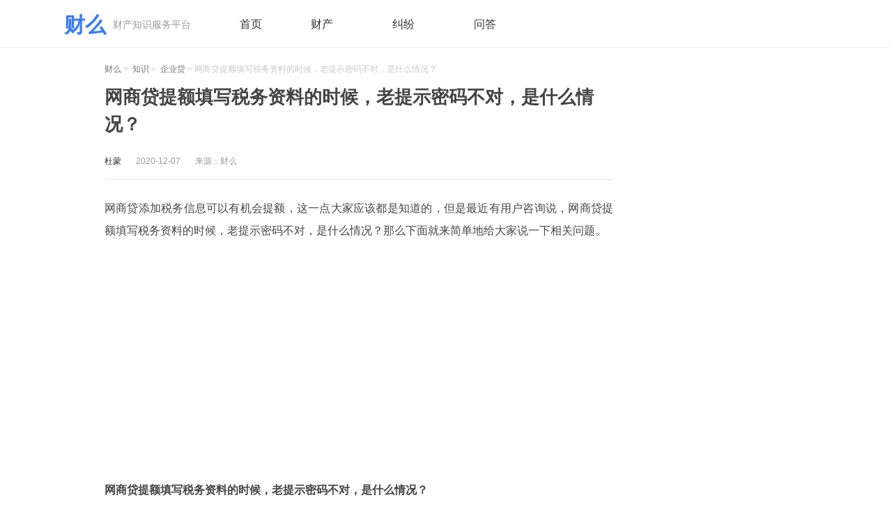

--- FILE ---
content_type: text/html;charset=UTF-8
request_url: https://www.csaimall.com/qyd/1426.html
body_size: 12189
content:
<!DOCTYPE html>
<html>

<head>
    <meta http-equiv="Content-Type" content="text/html; charset=utf-8">
<title>网商贷提额填写税务资料的时候，老提示密码不对，是什么情况？-财么</title>
<meta name="keywords" content="网商贷;信贷;贷款;企业贷款" />
<meta name="description" content="网商贷添加税务信息可以有机会提额，这一点大家应该都是知道的，但是最近有用户咨询说，网商贷提额填写税务资料的时候，老提示密码不对，是什么情况？那么下面就来简单地给大家说一下相关问题。" />
<meta name="author" content="财么" />
	<meta name="mobile-agent" content="format=wml; url=https://m.csaimall.com/qyd/1426.html">
    <meta name="mobile-agent" content="format=xhtml; url=https://m.csaimall.com/qyd/1426.html">
    <meta name="mobile-agent" content="format=html5; url=https://m.csaimall.com/qyd/1426.html">
    <link rel="alternate" media="only screen and (max-width: 640px)" href="https://m.csaimall.com/qyd/1426.html">
    <link rel="canonical" href="https://www.csaimall.com/qyd/1426.html"/>
    <link href="//misc.csaimall.com/csaicms/pc/cms/css/addcss.css?v=202204071351" rel="stylesheet" type="text/css" />
<meta http-equiv='content-language' content='zh-CN'>
<meta http-equiv="Content-Type" content="text/html; charset=UTF-8">
<meta http-equiv="X-UA-Compatible" content="IE=edge,Chrome=1"/>
<link rel="stylesheet" href="//misc.csaimall.com/csaicms/pc/daohang/dk_v2/css/base.css?v=202204071351">
<link rel="stylesheet" href="//misc.csaimall.com/csaicms/pc/daohang/dk_v2/css/swiper.min-3.42.css?v=202204071351">
<link rel="stylesheet" href="//misc.csaimall.com/csaicms/pc/daohang/dk_v2/css/footer.css?v=202204071351">
<link rel="stylesheet" href="//misc.csaimall.com/csaicms/pc/daohang/dk_v2/css/caim_v3.css?v=202204071351">
<link href="//misc.csaimall.com/csaicms/pc/caime/css/wzadv.css?v=202204071351" rel="stylesheet" type="text/css" />
<link href="//misc.csaimall.com/csaicms/pc/caime/css/base.css?v=202204071351" rel="stylesheet" type="text/css" />
<link href="//misc.csaimall.com/csaicms/pc/caime/css/css.css?v=202204071351" rel="stylesheet" type="text/css" />
<link href="//misc.csaimall.com/csaicms/pc/caime/css/baike.css?v=202204071351" rel="stylesheet" type="text/css" />
<link href="//misc.csaimall.com/csaicms/pc/caime/css/kouzi.css?v=202204071351" rel="stylesheet" type="text/css" />
<link href="//misc.csaimall.com/csaicms/pc/caime/css/addcss.css?v=202204071351" rel="stylesheet" type="text/css" />
<link href="//misc.csaimall.com/common/plugins/swiper/swiper.min.css?v=202204071351" rel="stylesheet"  type="text/css"/>
<script src="//misc.csaimall.com/common/js/jquery-1.7.2.min.js?v=202204071351" type="text/javascript"></script>
<script src="//misc.csaimall.com/common/js/jquery.SuperSlide.2.1.1.js?v=202204071351" type="text/javascript"></script>
<script src="//misc.csaimall.com/common/js/swiper.min.js?v=202204071351" type="text/javascript"></script>
<script src="//misc.csaimall.com/csaicms/h5/caime/js/layer.js?v=202204071351"></script>
<script src="//misc.csaimall.com/common/js/actionLog.js?v=202204071351"></script>
<script>
function getUrlParamValue(url, name) {
	var reg = new RegExp("(^|&)" + name + "=([^&]*)(&|$)");
	var urlArr=url.split("?");
	if(urlArr.length>1){
		var queryparam=urlArr[1];
		var r = queryparam.match(reg);
		if (r != null) return unescape(r[2]);
	}
	return null;
}

function getUrlId(url) {
	var reg = new RegExp("/([0-9]+).html$");
	var urlArr=url.split("?");
	var urlpart=urlArr[0];
	if (reg.test(urlpart)) {
		return urlpart.substring(urlpart.lastIndexOf("/")+1, urlpart.lastIndexOf("."));
	}
	return 0;
}
</script>    <style>
        .adtg_item {
            width: auto;
        }
    </style>
        <script>
            (function(){
                var el = document.createElement("script");
                el.src = "https://lf1-cdn-tos.bytegoofy.com/goofy/ttzz/push.js?f1a72068fe198ff55629ed7a84eb5df28c29bbc6ef9903758ccc8a974af5a249bc434964556b7d7129e9b750ed197d397efd7b0c6c715c1701396e1af40cec962b8d7c8c6655c9b00211740aa8a98e2e";
                el.id = "ttzz";
                var s = document.getElementsByTagName("script")[0];
                s.parentNode.insertBefore(el, s);
            })(window)
        </script>
</head>
<body>
<!-- ad code caime_pc_top_nav --><style>/* 隐藏下拉框内容 */
        .ctxl_box {
                display: none;
                width: 136px;
                align:center;
        }
        .ct_xl{
                height: 50px;
                line-height: 50px;
                font-size: 16px;
                color: #444;
                float: left;
                margin-left: 70px;
                margin-top: 10px;
                z-index: 2;
        }
        /* 鼠标悬停在列表项上时显示下拉框内容 */
        .ct_xl:hover .ctxl_box {
                display: block;
                position: absolute;
                background-color: #fff;
                box-shadow: 0px 8px 16px 0px rgba(0,0,0,0.2);
                z-index: 2;
        }

        /* 设置下拉框内容样式 */
        .ctxl_ul {
                position: relative;
                z-index: 10;
                margin-top: -5px;
                padding-top: 10px;
                background: #fff;
                text-align: center;
                box-shadow: 0 0 10px rgb(62 49 48 / 20%);
                padding-bottom: 5px;

        }

        .ctxl_li {
                padding: 2px 10px;
                text-align: center;
        }

        /* 设置下拉框内容链接样式 */
        .ctxl_li a {
                text-decoration: none;
                color: #333;
                display: block;
        }

        /* 鼠标悬停在下拉框链接上时改变背景颜色 */
        .ctxl_li a:hover {
                background-color: #f5f5f5;
        }

        /* 添加下拉图标 */
        .ct_a{
                padding-right: 15px;
                background: url(https://misc.baoxianjie.net/csaicms/pc/daohang/bxcms/images/iconb_arrow.png) right center no-repeat;
                background-size: 10px 10px;
        }</style><div class="caim-header bgff" style="border-bottom: 1px solid #F1F1F1;height: 68px;">
    <div class="width1200">
        <div class="fixed">
                        <a href="/" class="fl hd-logo" style="margin-top: 14px;"><img src="https://static.csai.cn/csaicms/pc/daohang/dk_v2/images/caime-logo2.png"><span>财么</span></a>
                                                <span class="sub-title fl" style="margin-top: 20px;">财产知识服务平台</span>
                        <ul class="csnav_ct fl">
                                <li class="ct_xl"><a href="/">首页</a></li>
                                <li class="ct_xl">
                                        <a class="ct_a" href="javascript:;">财产</a>
                                        <div class="ctxl_box">
                                                <div class="ctxl_ul">
                                                                                                                <div class="ctxl_li"><a href="/zhishi/dk/" class="content">贷款</a></div>
                                                        <div class="ctxl_li"><a href="/zhishi/lc/" class="content">理财</a></div>
                                                                                                                <div class="ctxl_li"><a href="/zhishi/bx/" class="content">保险</a></div>
                                                </div>
                                        </div>
                                </li>
                                <li class="ct_xl">
                                        <a class="ct_a" href="javascript:;">纠纷</a>
                                        <div class="ctxl_box">
                                                <div class="ctxl_ul">
                                                        <div class="ctxl_li"><a href="/zhishi/hycc/" class="content">婚姻财产</a></div>
                                                                                                                <div class="ctxl_li"><a href="/zhishi/fcjf/" class="content">房产纠纷</a></div>
                                                                                                                <div class="ctxl_li"><a href="/zhishi/ycjf/" class="content">遗产纠纷</a></div>
                                                </div>
                                        </div>
                                </li>
                                                                <li class="ct_xl">
                                                           <a href="/wenda/" class="dropbtn">问答</a>
                                                </li>
                        </ul>
                </div>
        </div>
<div>
<script>
$(function(){
	$(".caim-header .hd-link a").mouseover(function(){
		$(this).addClass("active");
	});
	$(".caim-header .hd-link a").mouseout(function(){
		$(this).removeClass("active");
	});
})
</script><div class="width1200" style="margin-top: 30px;">
	<div class="lt_fd">
        <div style="width:110px; height:100px;" id="wznr_box"></div>
    </div>
    <div class="wznr_box">
        <div class="lj_box" style="height: auto;">
            <a href="/" target="_blank">财么</a>&nbsp;>&nbsp;
            <a href="/zhishi/" target="_blank">知识</a>&nbsp;>&nbsp;
            <a href="/qyd/">企业贷</a>&nbsp;>&nbsp;网商贷提额填写税务资料的时候，老提示密码不对，是什么情况？
        </div>
        <div style="height: 12px;"></div>
            <h1 id="title">网商贷提额填写税务资料的时候，老提示密码不对，是什么情况？</h1>
            <div class="ly_box mt20" style="line-height: 26px;">
                <span class="col333">杜蒙</span>&nbsp;&nbsp;&nbsp;&nbsp;&nbsp;&nbsp;
                <time datetime="2020-12-07T14:57:35" pubdate="pubdate">2020-12-07</time>
               	&nbsp;&nbsp;&nbsp;&nbsp;&nbsp;&nbsp;来源：财么
            </div>

        <div class="zw_box" id="wenzhang_main">
            <div class="csyc">
            <p>网商贷添加税务信息可以有机会提额，这一点大家应该都是知道的，但是最近有用户咨询说，网商贷提额填写税务资料的时候，老提示密码不对，是什么情况？那么下面就来简单地给大家说一下相关问题。</p><p style="text-align: center;"><img src="//static.csai.cn/img_mtrl/2020-08/1070/20200806155605373.jpg" alt="网商贷提额填写税务资料的时候,老提示密码不对,是什么情况" width="600" height="290" title="网商贷提额填写税务资料的时候,老提示密码不对,是什么情况"/></p><p><strong>网商贷提额填写税务资料的时候，老提示密码不对，是什么情况？</strong></p><p>说明用户输入的密码错误，在填写税务资料时其中的企业授权密码，就是用户自己设置的登录密码，因此若总是提示密码不对，说明用户记错了，这种情况下可以重置密码后再登录。平时对于贷款产品的账号密码应该妥善保管，以免影响到后续的正常申请。</p><p>另外，网商贷添加税务信息提额，是平台推出的提额活动，并不是说企业用户一旦填写了税务信息，必定就会提高额度。在平台进行评估的时候，会综合情况进行考虑，包括近期的信用情况、经营情况等。</p><p>再有就是开放城市，目前来看像深圳、大连、河南省等地都是已经开放了的，这些地区的小微企业、个体户可以去操作，未开放地区则暂不支持。</p><p>以上就是财么君关于“网商贷提额填写税务资料的时候，老提示密码不对，是什么情况”的回答，希望看完之后能够有所帮助。总的来说，如果出现提示密码不对，很可能是输入错误造成的，只能进行密码重置了，提醒平时要注意保存好相关账户、密码信息。</p>
            </div>
        </div>
        <div class="wzbq_box">
                    <span>
                        <a href="/tag/3790.html" target="_blank">网商贷</a>
                    </span>
                    <span>
                        <a href="/tag/8798.html" target="_blank">信贷</a>
                    </span>
                    <span>
                        <a href="/tag/8799.html" target="_blank">贷款</a>
                    </span>
                    <span>
                        <a href="/tag/15220.html" target="_blank">企业贷款</a>
                    </span>
        </div>
        <div style="position: relative;padding: 1rem;" >
<!--loanCreditProds pc_caime_loan_products-->

                   <div  class="ad_license" id="pc_caime_loan_products">
                    <!-- <div class='gg_wz'>广告</div>
                    <a href='javascript:;' class='gg_sm'>?</a>
                    <a href='javascript:;' class='gg_close'>x</a> -->
                    <div class="toptitle">
                        <h2 class="xbai_title1">精选贷款·正规持牌</h2>
                        <div></div>
                    </div>

                    <div class="dk_item" >
                                    <a class="license_item" href="javascript:;"  data-href="https://action.fenqile.com/page/VlVdTUhcV1RFSVZQWURA/index.html?launch_id=3196665" data-id="1503"  style="display: none;">
                                        <div class="dktop">
                                            <img class="dktop_img" src="https://ossqdy.ycpai.cn/csai_cms/dkdh/2022-02/46/2022021215101313.jpg" alt="" />
                                            <div class="dktop_info">
                                                <span class="dktop_title">分期乐</span>
                                                <div class="dktop_notes">
                                                        <span class= "topaa1" >额度高</span>
                                                        <span class= "topaa2">放款速度快</span>
                                                </div>
                                            </div>
                                        </div>
                                        <div class="dk_pay">
                                            <div class="dk_paynum">¥<span>1000~20万</span></div>
                                            <span class="dk_payoth">额度范围（元）</span>
                                        </div>
                                        <span class="dk_btn" >立即申请</span>
                                    </a>
                        </div>
                    <div class="dk_item" >
                                    <a class="license_item" href="javascript:;"  data-href="https://app-fxj.jxbnwd.com/#/pages/download/register?channel=2025082229189029" data-id="1570"  style="display: none;">
                                        <div class="dktop">
                                            <img class="dktop_img" src="https://ossqdy.ycpai.cn/csai_cms/dkdh/2025-08/27/861/20250827101129310.png" alt="" />
                                            <div class="dktop_info">
                                                <span class="dktop_title">放薪借</span>
                                                <div class="dktop_notes">
                                                        <span class= "topaa1" >门槛低</span>
                                                        <span class= "topaa2">审批快</span>
                                                </div>
                                            </div>
                                        </div>
                                        <div class="dk_pay">
                                            <div class="dk_paynum">¥<span>0~20万</span></div>
                                            <span class="dk_payoth">额度范围（元）</span>
                                        </div>
                                        <span class="dk_btn" >立即申请</span>
                                    </a>
                        </div>
                    <div class="dk_item" >
                                    <a class="license_item" href="javascript:;"  data-href="https://h5.hycuncunhua.com/channel?code=88d3812c010300693" data-id="1575"  style="display: none;">
                                        <div class="dktop">
                                            <img class="dktop_img" src="https://ossqdy.ycpai.cn/csai_cms/dkdh/2025-12/8/1309/2025120816271660.png" alt="" />
                                            <div class="dktop_info">
                                                <span class="dktop_title">村村花</span>
                                                <div class="dktop_notes">
                                                        <span class= "topaa1" >审批快</span>
                                                        <span class= "topaa2">随借随还</span>
                                                        <span class= "topaa1" >按日计息</span>
                                                </div>
                                            </div>
                                        </div>
                                        <div class="dk_pay">
                                            <div class="dk_paynum">¥<span>1000~20万</span></div>
                                            <span class="dk_payoth">额度范围（元）</span>
                                        </div>
                                        <span class="dk_btn" >立即申请</span>
                                    </a>
                        </div>
                    <div class="dk_item" >
                                    <a class="license_item" href="javascript:;"  data-href="https://youjie.huixinxd.com/registerlp.html?source=xicai&tid=1999328820740096001" data-id="1576"  style="display: none;">
                                        <div class="dktop">
                                            <img class="dktop_img" src="https://ossqdy.ycpai.cn/csai_cms/dkdh/2025-12/24/961/20251224113941362.png" alt="" />
                                            <div class="dktop_info">
                                                <span class="dktop_title">闪借花</span>
                                                <div class="dktop_notes">
                                                        <span class= "topaa1" >审批快</span>
                                                        <span class= "topaa2">智能匹配</span>
                                                </div>
                                            </div>
                                        </div>
                                        <div class="dk_pay">
                                            <div class="dk_paynum">¥<span>5000~20万</span></div>
                                            <span class="dk_payoth">额度范围（元）</span>
                                        </div>
                                        <span class="dk_btn" >立即申请</span>
                                    </a>
                        </div>
                    <div class="dk_item" >
                                    <a class="license_item" href="javascript:;"  data-href="https://jqb.wzyzxedkgs.com/eros-puyu/promoteChannel/midPage?uuid=e0f2ee73f00b490684e5d64a60c5c705" data-id="1514"  style="display: none;">
                                        <div class="dktop">
                                            <img class="dktop_img" src="https://ossqdy.ycpai.cn/csai_cms/dkdh/2024-03/8/1238/20240308183428249.jpg" alt="" />
                                            <div class="dktop_info">
                                                <span class="dktop_title">借钱呗</span>
                                                <div class="dktop_notes">
                                                        <span class= "topaa1" >息费透明</span>
                                                        <span class= "topaa2">快速审批</span>
                                                </div>
                                            </div>
                                        </div>
                                        <div class="dk_pay">
                                            <div class="dk_paynum">¥<span>5000~20万</span></div>
                                            <span class="dk_payoth">额度范围（元）</span>
                                        </div>
                                        <span class="dk_btn" >立即申请</span>
                                    </a>
                        </div>
                    <div class="dk_item" >
                                    <a class="license_item" href="javascript:;"  data-href="https://cdn.xjietiao.com/at/xicaiwanh1app/case2/" data-id="1522"  style="display: none;">
                                        <div class="dktop">
                                            <img class="dktop_img" src="https://ossqdy.ycpai.cn/csai_cms/dkdh/2023-01/30/391/20230130110101135.png" alt="" />
                                            <div class="dktop_info">
                                                <span class="dktop_title">360借条</span>
                                                <div class="dktop_notes">
                                                        <span class= "topaa1" >审批快</span>
                                                        <span class= "topaa2">息费透明</span>
                                                </div>
                                            </div>
                                        </div>
                                        <div class="dk_pay">
                                            <div class="dk_paynum">¥<span>0~20万</span></div>
                                            <span class="dk_payoth">额度范围（元）</span>
                                        </div>
                                        <span class="dk_btn" >立即申请</span>
                                    </a>
                        </div>


                </div>



<script src="https://static.ycpai.cn/comm/js/jquery.qrcode.min.js" type="text/javascript"></script>
    <script>

        function downclick(title, descp,href){

            $("#imageId").empty();
            $("#imageId").qrcode({
                // render: "table", //table方式 兼容ie
                width: 240, //宽度
                height: 240, //高度 默认宽高都是256px
                text: href //任意内容
            });
            $(".dbfx-gzhtk4181 .tk-hd h2").html(title);
            $(".dbfx-gzhtk4181 .tk-code .p").html(descp);
            $(".dbfx-gzhtk4181,.wtbp_mask1").show();
        }

        $(function(){
            let adDiv3 = $("#m_load_tag_app_ad,#pc_caime_loan_products");
            if(adDiv3){
                $(adDiv3).find(".dk_item").each(function(){
                    let aArrays = $(this).find("a");
                    if(!aArrays){
                        return ;
                    }
                    let length = aArrays.length;
                    let number = Math.floor(Math.random()*length);
                    $(aArrays[number]).show();
                    $(aArrays[number]).click(function(){
                        let href = $(this).attr('data-href');
                        let loanId = $(this).attr('data-id');

                        var curl = document.location.href;
                        var userAgent = navigator.userAgent;
                        var userUniqueCode = getUniqueCode();
                        var pageTitle="";
                        let str = $("title").text();
                        if (str) {
                            let index = str.indexOf("-")
                            if (index > 0) {
                                str = str.substring(0, index);
                            }
                           pageTitle = str;
                        }

                        /*var url="skipUrl="+encodeURIComponent(href)+"&authorName=杜蒙"
                            +"&deviceType=PC&module=50442&pageTitle="+pageTitle+"&publishTime=2020-12-07 14:57:35&referer="+encodeURIComponent(document.referrer)+"&url="
                            +encodeURIComponent(curl)+"&userUniqueCode="
                            +userUniqueCode;*/



                        downclick2("请使用手机扫码申请","扫一扫，立即申请贷款",href,loanId);
                        $(".dbfx-gzhtk4181 .cls").click(function(){
                            $(".dbfx-gzhtk4181,.wtbp_mask1").hide();
                        });
                    })

                    $(".dbfx-gzhtk4181 .cls").click(function(){
                        $(".dbfx-gzhtk4181,.wtbp_mask1").hide();
                    });
                })
            }
        });

        function downclick2(title, descp,href,loanId) {
            var userUniqueCode = getUniqueCode();
            var curl = document.location.href;
            var userAgent = navigator.userAgent;
            var objId = curl.replace(/[^\d]/g, "");
            var  key=userUniqueCode+'_'+objId.trim()+'_'+loanId
            var codeUrl="https://www.csaimall.com/urlSo/moduleso.do?skipUrl="+encodeURIComponent(href)+"&key="+key;

            var pageTitle="";
            let str = $("title").text();
            if (str) {
                let index = str.indexOf("-")
                if (index > 0) {
                    str = str.substring(0, index);
                }
                pageTitle = str;
            }
            let data ={};
            data.authorName="杜蒙";
            data.deviceType= "PC";
            data.module= "50491";
            data.pageTitle= pageTitle;
            data.publishTime= "2020-12-07 14:57:35";
            data.referer= encodeURIComponent(document.referrer);
            data.url= encodeURIComponent(curl);
            data.userAgent= userAgent;
            data.userUniqueCode= userUniqueCode;
            data.key=key;
            $.ajax({
                url: "/urlSo/recordModuleSoinfo.do",
                type: "POST",
                async: false,
                contentType: "application/json",
                dataType: 'json',
                data : JSON.stringify(data),
                success: function (res) {

                        $("#imageId").empty();
                        $("#imageId").qrcode({
                            // render: "table", //table方式 兼容ie
                            width: 240, //宽度
                            height: 240, //高度 默认宽高都是256px
                            text: codeUrl //任意内容
                        });
                        $(".dbfx-gzhtk4181 .tk-hd h2").html(title);
                        $(".dbfx-gzhtk4181 .tk-code .p").html(descp);
                        $(".dbfx-gzhtk4181,.wtbp_mask1").show();

                       console.log(codeUrl);

                },
                error: function (json) {

                    $("#imageId").empty();
                    $("#imageId").qrcode({
                        // render: "table", //table方式 兼容ie
                        width: 240, //宽度
                        height: 240, //高度 默认宽高都是256px
                        text: codeUrl //任意内容
                    });
                    $(".dbfx-gzhtk4181 .tk-hd h2").html(title);
                    $(".dbfx-gzhtk4181 .tk-code .p").html(descp);
                    $(".dbfx-gzhtk4181,.wtbp_mask1").show();

                    console.log(codeUrl);
                }
            });
        }
        
        
        function loadImage() {
            var userUniqueCode = getUniqueCode();
            var curl = document.location.href;
            var userAgent = navigator.userAgent;
            var objId = curl.replace(/[^\d]/g, "");
            var  key='r_'+userUniqueCode+'_'+objId.trim();
            var codeUrl="https://www.csaimall.com/urlSo/moduleso.do?skipUrl="+encodeURIComponent("https://cdn.xjietiao.com/at/xicaiwanh1app/ziyuan8/")+"&key="+key;

            var pageTitle="";
            let str = $("title").text();
            if (str) {
                let index = str.indexOf("-")
                if (index > 0) {
                    str = str.substring(0, index);
                }
                pageTitle = str;
            }
            let data ={};
            data.authorName="杜蒙";
            data.deviceType= "PC";
            data.module= "50490";
            data.pageTitle= pageTitle;
            data.publishTime= "2020-12-07 14:57:35";
            data.referer= encodeURIComponent(document.referrer);
            data.url= encodeURIComponent(curl);
            data.userAgent= userAgent;
            data.userUniqueCode= userUniqueCode;
            data.key=key;
            $.ajax({
                url: "/urlSo/recordModuleSoinfo.do",
                type: "POST",
                async: false,
                contentType: "application/json",
                dataType: 'json',
                data : JSON.stringify(data),
                success: function (res) {

                    $("#adv_ious").empty();
                    $("#adv_ious").qrcode({
                        // render: "table", //table方式 兼容ie
                        width: 240, //宽度
                        height: 240, //高度 默认宽高都是256px
                        text: codeUrl //任意内容
                    });

                    console.log(codeUrl);

                },
                error: function (json) {

                    $("#adv_ious").empty();
                    $("#adv_ious").qrcode({
                        // render: "table", //table方式 兼容ie
                        width: 240, //宽度
                        height: 240, //高度 默认宽高都是256px
                        text: codeUrl //任意内容
                    });

                    console.log(codeUrl);
                }
            });



        }


        function getUniqueCode() {
            var ucode = localStorage.getItem("uniqueCode");
            if (!ucode) {
                var data = new Date();
                ucode = getguid().replace(/-/ig, "") + cc2aa(data.getMinutes()) + cc2aa(data.getSeconds());
                localStorage.setItem("uniqueCode", ucode);
            }
            return ucode;
        }

    </script>

<div class="wtbp_mask1 hide" ></div>
<div class="dbfx-gzhtk4181 hide">
    <div class="tk-cont">
        <div class="tk-hd">
            <img class="tk-hdbg" src="https://ossqdy.ycpai.cn/csai_cms/site/2022-08/434/20220812135106519.png">
            <h2>该页面不兼容电脑版本</h2>
        </div>
        <div class="tk-code">
            <p id="imageId"></p>
            <p class="p"></p>
        </div>
        <span class="cls"></span>
    </div>
</div>

<style>
.wtbp_mask1 {position: fixed;z-index: 1000;top: 0;right: 0;bottom: 0;left: 0;background: #000;opacity: .5;}
.dbfx-gzhtk4181 {position: fixed;z-index: 1050;top: 50%;left: 50%;width: 350px;max-width: 30rem;border-radius: 1rem;transform: translate(-50%,-50%);}
.dbfx-gzhtk4181 .tk-cont,.dbfx-giftk418 .tk-cont {position: relative;}
.dbfx-gzhtk4181 .tk-hd {position: relative;}
.dbfx-gzhtk4181 .tk-hd .tk-hdbg {width: 100%;height: auto;position: relative;z-index: -1;width: 100%;height: auto;border-radius: 1rem 1rem 0 0;}
.dbfx-gzhtk4181 .tk-hd h2 {position: absolute;z-index: 10;top: 50%;left:0;margin-top: -2%;right: 0;transform: translateY(-50%);font-size: 1.5rem;color: #fff;font-weight: bold;text-align: center;}
.dbfx-gzhtk4181 .tk-code {background: #fff;text-align: center;border-radius: 0 0 1rem 1rem;margin-top: -1px;padding: 0.5rem 0 2.9rem;}
.dbfx-gzhtk4181 .tk-code .img {width: 15rem;height: 15rem;}
.dbfx-gzhtk4181 .tk-code .p {font-size: 1rem;color: #555;padding-top: 10px}
.dbfx-gzhtk4181 .cls,.dbfx-giftk418 .cls {position: absolute;bottom: -4rem;left: 50%;width: 2rem;height: 2rem;margin-left: -1.5rem;background:  url(https://misc.baoxianjie.net/csaicms/h5/bxffpc/images/bdzd_close.png) center no-repeat; background-size: 100% 100%;}
.dbfx-gzhtk4181 .img { width: 100%;height: auto;}

.toptitle .xbai_title1 {
    height: 22px;
    line-height: 22px;
    padding-left: 12px;
    font-size: 16px;
    color: #444;
    border-left: 3px solid #f23835;
    font-weight: 700;
    margin-top: 16px;
    margin-bottom: 5px
}
</style>
        </div>

        <div class="sm_box">
            【原创声明】凡注明“来源：财么”的文章，系本站原创，任何单位或个人未经本站书面授权不得转载、链接、转贴或以其他方式复制发表。否则，本站将依法追究其法律责任。
        </div>


	    <div class="mt20">
                <dl class="xgyd_box fr">
                    <dt>相关问答</dt>
                            <dd class="d_bg">
                                <a href="/wenda/5303.html" target="_blank"
                                   title="网商贷自动还款怎么还？">网商贷自动还款怎么还？</a>
                            </dd>
                            <dd class="d_bg">
                                <a href="/wenda/5320.html" target="_blank"
                                   title="网商贷利息比银行高吗？">网商贷利息比银行高吗？</a>
                            </dd>
                            <dd class="d_bg">
                                <a href="/wenda/5331.html" target="_blank"
                                   title="网商贷关闭后是永久关吗？">网商贷关闭后是永久关吗？</a>
                            </dd>
                            <dd class="d_bg">
                                <a href="/wenda/5456.html" target="_blank"
                                   title="网商贷添加供应商账户">网商贷添加供应商账户</a>
                            </dd>
                            <dd class="d_bg">
                                <a href="/wenda/5490.html" target="_blank"
                                   title="网商贷有税贷更多是什么意思？">网商贷有税贷更多是什么意思？</a>
                            </dd>
                            <dd class="d_bg">
                                <a href="/wenda/5628.html" target="_blank"
                                   title="网商贷借了立马还上征信吗？">网商贷借了立马还上征信吗？</a>
                            </dd>
                </dl>
	        <dl class="xgyd_box">
	            <dt>相关阅读</dt>
	                    <dd class="d_bg1">
	                            <span class="red">1</span>
	                        <a href="/dk/81967.html"target="_blank" title="哪些平台可以快速申请企业贷款？含申请渠道、条件、流程、速度">哪些平台可以快速申请企业贷款？含申请渠道、条件、流程、速度</a>
	                    </dd>
	                    <dd class="d_bg1">
	                            <span class="red">2</span>
	                        <a href="/dk/70312.html"target="_blank" title="营业执照怎么在网上贷款？10个营业执照网上贷款渠道">营业执照怎么在网上贷款？10个营业执照网上贷款渠道</a>
	                    </dd>
	                    <dd class="d_bg1">
	                            <span class="red">3</span>
	                        <a href="/dk/64246.html"target="_blank" title="营业执照可以申请贷款吗？盘点有营业执照就能下的网贷">营业执照可以申请贷款吗？盘点有营业执照就能下的网贷</a>
	                    </dd>
	                    <dd class="d_bg1">
	                            <span>4</span>
	                        <a href="/qyd/1757.html"target="_blank" title="网商贷分期还了一期可以再贷出来吗？一般账户里有可贷额度就可以">网商贷分期还了一期可以再贷出来吗？一般账户里有可贷额度就可以</a>
	                    </dd>
	                    <dd class="d_bg1">
	                            <span>5</span>
	                        <a href="/dk/1599.html"target="_blank" title="网商贷额度怎么提升？试试下面这些方法">网商贷额度怎么提升？试试下面这些方法</a>
	                    </dd>
	                    <dd class="d_bg1">
	                            <span>6</span>
	                        <a href="/dk/1592.html"target="_blank" title="网商贷怎么才能有额度？这些方法可以有">网商贷怎么才能有额度？这些方法可以有</a>
	                    </dd>
	        </dl>
		</div>
    </div>
    <div class="rt_fd">
        <div class="rt">
            <div style="position: relative">
                    <!-- ad code dk_xyk_rt_img_pc --><!-- No Content for dk_xyk_rt_img_pc -->
            </div>
        </div>
    </div>
    <div class="clear">
    </div>
</div>
<div class="mar_top50" style="margin-top:50px;"></div>
    <!--百度统计代码-->
    <script>
        var _hmt = _hmt || [];
        (function () {
            var hm = document.createElement("script");
            hm.src = "https://hm.baidu.com/hm.js?41db5e7c755a31bd3936076cbffa3974";
            var s = document.getElementsByTagName("script")[0];
            s.parentNode.insertBefore(hm, s);
        })();
    </script>
<div class="schome_footer">
	<div class="w1200">
		<div class="footer_top">
			<p>风险提示：财么作为财产知识服务平台进行信息发布，不对任何投资人及/或任何交易提供任何担保，无论是明示、默示或法定的。财么提供的各种信息及资料（包括但不限于文字、数据、图表及超链接）仅供参考（如：历史或预期收益不代表实际收益），不作为任何法律文件，亦不构成任何邀约、投资建议或承诺，投资人应依其独立判断做出决策。投资人据此进行投资交易而产生的风险等后果请自行承担，财么不承担任何责任。</p>
		</div>
		<div class="footer_bt">
			<div class="bt_bq">
				<p style="text-align: center;">财么&nbsp;&nbsp;版权所有&nbsp;©&nbsp;2024<a href="https://beian.miit.gov.cn/" target="_blank">湘ICP备16018220号</a>&nbsp;&nbsp;<a href="/contract" target="_blank">服务协议</a></p>
				<p style="text-align: center;">违法和不良信息举报 举报电话：0731-85127885 举报邮箱：tousu@csai.cn</p>
			</div>
		</div>
	</div>
</div>
<!-- 返回顶部 -->
<div class="float_menu" bosszone="xfdh">
	<ul id="rNav" class="rNav"><li id="f-top" style=" display:none;"><a href="javascript:void(0);"></a></li></ul>
</div>
<style>
.tq_header .tq_nav .this {border-bottom: 2px solid #f23835;}
</style>
<script type="text/javascript">
$(function(){
	$(window).scroll(function(){
        if($(this).scrollTop() > 100){$('#f-top').fadeIn();}
        else{$('#f-top').fadeOut();}
    });
	$("#f-top").click(function() {$("html,body").animate({scrollTop:0}, 500);}); 
    var local = window.location.href;
    $(".tq_nav li").removeClass("this");
    if(local.lastIndexOf('/v/') >= 0){ $(".tq_nav .video").addClass("this").siblings().removeClass("this");}
    if(local.lastIndexOf('/wenda/') >= 0){ $(".tq_nav .zt").addClass("this").siblings().removeClass("this");}

    $("a[module-code]").click(function () {
        ActionLog.add({module: $(this).attr("module-code"),authorName:'杜蒙',publishTime:'2020-12-07 14:57:35'});
    })
});
</script>
<script type="text/javascript">
    (/AppleWebKit.*Mobile/i.test(navigator.userAgent) || /Android|Windows Phone|webOS|iPhone|iPod|BlackBerry/i.test(navigator.userAgent) || /MIDP|SymbianOS|NOKIA|SAMSUNG|LG|NEC|TCL|Alcatel|BIRD|DBTEL|Dopod|PHILIPS|HAIER|LENOVO|MOT-|Nokia|SonyEricsson|SIE-|Amoi|ZTE/.test(navigator.userAgent)) && (location.href = location.href.replace('www.csaimall.com', 'm.csaimall.com'));
    </script>
<script>
    $(function () {
        $(".gg_sm").click(function () {$(".ggsm_tc").show();});
        $(".gb_tc").click(function () {$(".ggsm_tc").hide();});
        $(".gg_close").click(function () {$(this).parent().hide()});
    });
</script>
<div class="ggsm_tc" style="display: none;">
    <a href="javascript:;" class="gb_tc"></a>风险提示：广告信息均来自平台方，不代表平台安全性，不构成投资建议！红包、体验金、理财金、大礼包、加息券、满减券、优惠券等都不直接等同于现金。参考收益说明不是收益承诺，不代表最终真实收益。理财有风险，投资需谨慎！
 </div>
<!-- 百度分享 -->
<script>
    window._bd_share_config = {
        "common": {
            "bdSnsKey": {},
            "bdText": "",
            "bdMini": "2",
            "bdMiniList": false,
            "bdPic": "",
            "bdStyle": "2",
            "bdSize": "24"
        },
        "share": {}
    };
    with (document) 0[(getElementsByTagName('head')[0] || body).appendChild(createElement('script')).src = '/static/api/js/share.js?v=89860593.js?cdnversion=' + ~(-new Date() / 36e5)];
</script>
<script type="text/template" id="share">
    <div class="fxsh">
        <ul class="lt_box bdsharebuttonbox">
            <li><a href="javascript:;" class="bds_weixin" data-cmd="weixin" title="分享到微信"></a></li>
            <li><a href="javascript:;" class="bds_tsina" data-cmd="tsina" title="分享到新浪微博"></a></li>
            <li><a href="javascript:;" class="bds_qzone" data-cmd="qzone" title="分享到QQ空间"></a></li>
        </ul>
    </div>
</script>
<script src="////misc.csaimall.com/csaicms/pc/caime/js/imgwidth.js" type="text/javascript"></script>
<script type="text/javascript">
    var tpl = $($("#adTpl").html());
    var panel = $('#wenzhang_main');
    panel.before(tpl);
    var share = $($("#share").html());
    var main = $('#wznr_box');
    main.before(share);
    //用户临时对象
    $(document).ready(function () {
        //文章图片大小
        var arrimg = document.getElementById("wenzhang_main").getElementsByTagName("img");
        for (var i = 0; i < arrimg.length; i++) {
            scaleImage(arrimg[i], 600, 300);
        }
        //var topMain=$(".top").height()//是头部的高度加头部与nav导航之间的距离
        var nav2 = $(".lt_box");
        $(window).scroll(function () {
            if ($(window).scrollTop() > 220) { //如果滚动条顶部的距离大于topMain则就nav导航就添加类.nav_scroll，否则就移除
                nav2.addClass("lt_fixed");
            } else {
                nav2.removeClass("lt_fixed");
            }
        });
        $("#closeBtn").css("margin", "0px 139px 2px 0px");
    })
    $(document).ready(function () {
        //      var topMain=$(".top").height()//是头部的高度加头部与nav导航之间的距离
        var isposition = false;
        var documentheight = $(document).height();
        var fixedheight = $('.rt').height();
        var top = parseInt(documentheight) - parseInt(fixedheight) - parseInt(440);
        var nav2 = $(".rt");
        $(window).scroll(function () {
            if ($(window).scrollTop() > 220) { //如果滚动条顶部的距离大于topMain则就nav导航就添加类.nav_scroll，否则就移除
                nav2.addClass("rt_fixed");
                var $scrollTop = $(this).scrollTop();
                if ($scrollTop >= top && !isposition) {
                    isposition = true;
                    $('.rt_fixed').css({'position': 'absolute', 'top': top + "px"});
                }
                if ($scrollTop < top && isposition) {
                    isposition = false;
                    $('.rt_fixed').removeAttr("style");
                }
            } else {
                nav2.removeClass("rt_fixed");
            }
        });
    })
    var text = "";
    $('.zklc').toggle(function () {
        $('.gl_box').css('display', 'block');
        text = $(this).html();
        $(this).html('隐藏其他楼层');
    }, function () {
        $('.hide').css('display', 'none');
        $(this).html(text);

    })
</script>
<script>
    $(function(){
        var AddVisitUrl = "/other/AddVisit.do"
        $.post(AddVisitUrl, { dataId: "1426", type: "PC", dataType: "ARTICLE" })
    })
</script>
<script>
    $(function(){
        $("#downclick").bind('click',function(){
            ActionLog.add({module: "50497"});
            downclick("微信扫码理财课，免费报名","现在报名赠理财知识秘籍");
        })

        $(".dbfx-gzhtk418 .cls").click(function(){
            $(".dbfx-gzhtk418,.wtbp_mask").hide();
        });
    });

    function downclick(title, descp){
        $(".dbfx-gzhtk418 .tk-hd h2").html(title);
        $(".dbfx-gzhtk418 .tk-code .p").html(descp);
        $(".dbfx-gzhtk418,.wtbp_mask").show();
    }
</script>

</body>
</html>

--- FILE ---
content_type: text/css; charset=utf-8
request_url: https://misc.csaimall.com/csaicms/pc/daohang/dk_v2/css/base.css?v=202204071351
body_size: 505
content:
html, body, div, span, h1, h2, h3, h4, h5, h6, p,  dl, dt, dd, ol, ul, li, table, tr, th, td,a ,form{margin:0;padding:0;}
a,img{ border:none;}
html {height: 100%;}
body{position: relative;height: 100%;min-height: 100%;height: auto !important;font-size:14px;font-family:Arial,"microsoft yahei",Helvetica,sans-serif;color:#333;background: #f5f5f5;}
a{ text-decoration:none;color:inherit;}
ul, ol, li{ list-style: none; list-style-type:none; list-style:none;margin:0;padding:0;}
h1, h2, h3, h4, h5, h6 {font-size: 14px;font-weight: normal;}
i {font-style: normal;}
a:hover {text-decoration:none;}
a:focus { outline: none; }
.fixed:after { content: "."; display: block; clear: both; height: 0; visibility: hidden; }
.fixed { display: block; min-height: 1%; }
.clear {clear: both;}
input[type=number] {-moz-appearance:textfield;}
input[type=number]::-webkit-inner-spin-button,
input[type=number]::-webkit-outer-spin-button {-webkit-appearance: none;}
textarea {resize: none;}
textarea,input {border:none;outline: none;padding: 0;font-family: Arial,"microsoft yahei",Helvetica, sans-serif;}
textarea:focus {outline: none;}
input::-webkit-input-placeholder{color: #999;}  /* 使用webkit内核的浏览器 */
input:-moz-placeholder{color: #999;}  /* Firefox版本4-18 */
input::-moz-placeholder{color: #999;}  /* Firefox版本19+ */
input:-ms-input-placeholder{color: #999;}  /* IE浏览器 */
p {word-wrap: break-word;word-break: break-all;}
.fl, .fr{display: inline;}
.fl{ float: left;}
.fr{float: right; }
.width1200{ width:1200px;margin:0 auto;}
.width880{ width:880px;}
.width300{ width:300px;}
.hide{ display:none;}
.bgff {background: #fff;}
.tac {text-align: center;}


--- FILE ---
content_type: text/css; charset=utf-8
request_url: https://misc.csaimall.com/csaicms/pc/daohang/dk_v2/css/footer.css?v=202204071351
body_size: 324
content:
.w1200 {min-width: 1200px;margin: 0 auto;width: 1200px;}
.schome_footer {background: #333436;padding: 10px 0 36px;min-width: 1200px;}
.schome_footer .footer_top {padding-bottom: 16px;border-bottom: 1px solid #3D3E40;}
.schome_footer .footer_top h4 {font-size: 15px;color: #D2D2D2;text-align: center;line-height: 42px;}
.schome_footer .footer_top p {font-size: 12px;color: #999;line-height: 22px;}
.schome_footer .footer_bt {position: relative;}
.schome_footer .footer_bt ul.bt_link {padding: 20px 0;border-bottom: 1px solid #3D3E40;}
.schome_footer .footer_bt .bt_bq {margin-top: 28px;}
.schome_footer .footer_bt ul.bt_link li {margin-right: 25px;float: left;line-height: 30px;}
.schome_footer .footer_bt ul.bt_link li a {display: block;margin-top: 8px;height: 15px;line-height: 15px;padding-right: 25px;border-right: 1px solid #505155;font-size: 14px;color: #fff;}
.schome_footer .footer_bt ul.bt_link .kfph {margin-left: 50px;font-size: 13px;color: #999;padding-left: 36px;background: url(../images/icon_ph.png) left center no-repeat;background-size: 24px 24px;}
.schome_footer .footer_bt ul.bt_link .kfph span {font-size: 24px;}
.schome_footer .footer_bt ul.bt_link li:last-child a{border: 0;}
.schome_footer .footer_bt .bt_bq p, .schome_footer .footer_bt .bt_bq a {font-size: 12px; color: #999; line-height: 22px; }
/* .schome_footer .footer_bt .bt_bq a {display: inline-block;} */
.schome_footer .footer_bt .bt_code {position: absolute;z-index: 10;top: 20px;right: 0;text-align: center;}
.schome_footer .footer_bt .bt_code img {width: 90px;height: 90px;}
.schome_footer .footer_bt .bt_code p {font-size: 12px;color: #999;line-height: 36px;}
.schome_footer .footer_bt .bt_bq p .xyarc {border: none;margin-top: -9px;margin-left: 10px;width: 108px;height: 38px;}
.colf23 {color: #F23835;}


--- FILE ---
content_type: text/css; charset=utf-8
request_url: https://misc.csaimall.com/csaicms/pc/daohang/dk_v2/css/caim_v3.css?v=202204071351
body_size: 3060
content:

.ovone {overflow: hidden;white-space: nowrap;text-overflow: ellipsis;}
.ovtwo {overflow: hidden;text-overflow: ellipsis;display: -webkit-box;-webkit-line-clamp: 2;-webkit-box-orient: vertical;}
.bgfa {background-color: #fafbfe;}
.caim-header {height: 82px;min-width: 1200px;}
.caim-header .hd-logo {line-height: 42px;margin-top: 20px;}
.caim-header .hd-logo img {width: 42px;height: 42px;margin-right: 10px;vertical-align: middle;}
.caim-header .hd-logo span {display: inline-block;font-size: 30px;color: #367AFF;font-weight: bold;vertical-align: middle;}
.caim-header .sub-title {line-height: 30px;font-size: 14px;color: #9A9A9A;margin-top: 26px;margin-left: 10px;}
.caim-header .appdown {margin-top: 26px;border-radius: 15px;height: 30px;line-height: 30px;padding: 0 11px 0 30px;border: 1px solid #367AFF;font-size: 14px;color: #367AFF;background: url(../images/icon-ph.png) 12px center no-repeat;box-sizing: border-box;}
.caim-header .hd-link .lk-td {height: 82px;line-height: 82px;font-size: 16px;color: #444;margin-left: 70px;box-sizing: border-box;border-bottom: 4px solid #fff;}
.caim-header .hd-link .lk-td.active {font-weight: bold;color: #3679FF;border-bottom: 4px solid #3679FF;}
.caim-header .hd-link .lk-add {margin-left: 80px;margin-top: 24px;}
.caim-header .hd-link .lk-add img {width: 48px;height: 34px;}

.ecv2_container {width: 1200px;margin: 0 auto;}
.ecv2_header {background-color: #f6f6f6;border-bottom: 1px solid #e6e6e6;width: 100%;height: 40px;}
.ecv2_header_tools .fr {line-height: 40px;}
.ecv2_header_tools .fr span {margin-left: 28px;}


.caim-banner {min-width: 1200px;}
.caim-banner .swiper-slide a {display: block;height: 380px;position: relative;}
.caim-banner .swiper-slide img {position: absolute;height: 380px;width: auto;left: 50%;transform: translateX(-50%);}
.caim-nw1 {min-width: 1200px;}
.caim-nav {box-shadow: 0 2px 5px rgba(244,247,255,1);}
.caim-nav ul {display: flex;justify-content: space-around;padding: 20px 0;}
.caim-nav ul li a {display: block;}
.caim-nav ul li span {display: block;font-size: 16px;margin-top: 5px;color: #444;}
.caim-nav ul li img {width: 92px;height: 92px;}
.caim-wenz {margin-top: 20px;padding: 32px 23px 2px;box-shadow: 0 10px 24px rgba(0, 0, 0, 0.06);border-radius: 4px;}
.caim-wenz ul li {width: 548px;float: left;margin-bottom: 30px;position: relative;}
.caim-wenz ul li:nth-child(2n-1) {margin-right: 58px;}
.caim-wenz ul li a {display: block;}
.caim-wenz ul li .item-intr {float: right;width: 300px;height: 143px;position: relative;}
.caim-wenz ul li img {width:220px;height:143px;border-radius:8px;}
.caim-wenz .item-intr h2 {font-size: 20px;color: #444444;font-weight: bold;line-height: 26px;min-height: 30px;max-height: 52px;}
.caim-wenz .item-intr p {font-size: 13px;color: #999999;line-height: 20px;margin-top: 10px;max-height: 40px;}
.caim-wenz .item-intr .intr-tag {position: absolute;left: 0;bottom: 0;right: 0;height: 22px;overflow: hidden;}
.caim-wenz .item-intr .intr-tag span {float: left;height: 22px;line-height: 22px;padding: 0 10px;background: #F4F4F4;border-radius: 11px;font-size: 12px;color: #888888;margin-right: 12px;}
.caim-mbox2 {padding: 40px 0 80px;background: #F2F4F5;}
.caim-dkbox {margin-bottom: 20px;}
.caim-dklist {width: 940px;height: 280px;box-sizing: border-box;padding: 5px 0 27px 20px;box-sizing: border-box;border-radius: 0 8px 8px 0;}
.caim-sq {width: 260px;height: 280px;background: #fff;border-radius: 8px;padding: 0 20px;box-sizing: border-box;}
.caim-dklist .title span {display: inline-block;height: 56px;line-height: 56px;box-sizing: border-box;font-size: 24px;font-weight: bold;min-width: 96px;}
.caim-dklist .hdklst-item {margin-top: 24px;}
.hdklst-item .item-img {width: 258px;height: 168px;position: relative;margin-right: 30px;}
.hdklst-item .item-img img {width: 258px;height: 168px;border-radius: 4px;}
.hdklst-item .item-tt {position: absolute;z-index: 5;left: 0;bottom: 0;right: 0;height: 36px;}
.hdklst-item .item-tt:before {content: "";display: block;position: absolute; z-index: -1;top: 0;right: 0;bottom: 0;left: 0;background: #000;opacity: .5;border-radius: 0 0 4px 4px;}
.hdklst-item .item-tt h3 {padding: 0 22px;height: 36px;line-height: 36px;font-size: 16px;color: #fff;}
.hdklst-item .item-wz {width: 632px;padding-right: 64px;box-sizing: border-box;margin-top: -6px;}
.hdklst-item .item-wz li a {height: 36px;line-height: 36px;padding-left: 14px;position: relative;font-size: 16px;color: #444;}
.hdklst-item .item-wz li a:before {content: "";display: block;position: absolute;left: 0;top: 16px;width: 4px;height: 4px;border-radius: 2px;}
.hdklst-item .item-wz li p {padding-right: 130px;}
.hdklst-item .item-wz li .time {position: absolute;top: 0;right: 0;line-height: 36px;color: #999999;}
.caim-sq .sq-nav {height: 60px;box-sizing: border-box;line-height: 60px;border-bottom: 1px solid #DDDDDD;}
.caim-sq .sq-nav .title {font-size: 20px;font-weight: bold;}
.caim-sq .sq-nav .more {float: right;width: 22px;height: 22px;margin-top: 19px;background: url(../images/icon-rarrow.png) left top no-repeat;background-size: 100% atuo;}
.caim-sq a {display: block;position: relative;height: 220px;}
.caim-sq .item_intr {padding-top: 24px;}
.caim-sq .item_intr .intr_log img{width: 60px;height: 60px;border-radius: 12px;}
.caim-sq .item_intr .intr_ct {margin-left: 20px;width: 140px;}
.caim-sq .item_intr .intr_ct .ct_hd{display:flex;align-items:center}
.caim-sq .item_intr .intr_ct h3{font-size: 20px;color: #444;font-weight: #444;}
.caim-sq .tag {margin-top: 10px;max-height: 60px;overflow: hidden;min-height: 40px;}
.caim-sq .tag span {display: inline-block;height: 24px;line-height: 24px;padding: 0 14px;border-radius: 12px;border: 1px solid #5C92FF;font-size: 13px;color: #3679FF;margin-bottom: 5px;overflow: hidden;text-overflow: ellipsis; max-width: 86%;}
.caim-sq .item_intr .intr_ct .p1{font-size: 16px;color: #FF5D00;font-weight: bold;}
.caim-sq .item_intr .intr_ct .p1 i{font-size: 20px;}
.caim-sq .aplly_btn {margin-top: 10px;display: inline-block;width: 160px;height: 40px;line-height: 40px;border-radius: 20px;background: linear-gradient(to right,#3679FF,#5C92FF);font-size: 14px;color: #fff;cursor: pointer;}
.caim-dkred {background: #FFEEE5;}
.caim-dkred .caim-dklist .title span {border-bottom: 3px solid #FF4D33;color: #FF4D33;}
.caim-dkred .hdklst-item .item-wz li a:before {background: #FF7146;}
.caim-dkviolet {background: #F6E7F7;}
.caim-dkviolet .caim-dklist .title span {border-bottom: 3px solid #5668FE;color: #5668FE;}
.caim-dkviolet .hdklst-item .item-wz li a:before {background: #D731E2;}
.caim-dkgreen {background: #DFF4E7;}
.caim-dkgreen .caim-dklist .title span {border-bottom: 3px solid #00B78F;color: #00B78F;}
.caim-dkgreen .hdklst-item .item-wz li a:before {background: #63D38D;}
.caim-dkblue {background: #DEEFFF;}
.caim-dkblue .caim-dklist .title span {border-bottom: 3px solid #3679FF;color: #3679FF;}
.caim-dkblue .hdklst-item .item-wz li a:before {background: #4CA8FF;}
.wenda-title {line-height: 50px;}
.caim-wenda {padding: 15px 22px 0;margin-top: 40px;border-radius: 4px;box-shadow: 0 0 12px rgba(0, 0, 0, 0.06);}
.wenda-title {line-height: 50px;}
.wenda-title img {vertical-align: middle;width: 28px;height: auto;margin-right: 10px;}
.wenda-title span {vertical-align: middle;font-size: 20px;font-weight: bold;}
.caim-wenda .wenda-item {display: block;padding: 10px 0 15px;border-bottom: 1px solid #F3F3F3;margin-bottom: 10px;}
.caim-wenda .wenda-item:last-child {margin-bottom: 0;border-bottom: none;}
.caim-wenda .wenda-item h2,
.caim-wenda .wenda-item p {position: relative;padding-left: 28px;}
.caim-wenda .wenda-item h2 {line-height: 36px;font-size: 18px;color: #444;font-weight: bold;margin-bottom: 5px;}
.caim-wenda .wenda-item p {line-height: 26px;font-size: 14px;color: #888888;}
.caim-wenda .wenda-item h2 .icon-q,
.caim-wenda .wenda-item p .icon-a {position: absolute;border-radius: 2px;left: 0;width: 18px;line-height: 18px;text-align: center;font-size: 14px;color: #fff;}
.caim-wenda .wenda-item h2 .icon-q {top: 9px;background: #7DB4FF;}
.caim-wenda .wenda-item p .icon-a {background: #FFB26E;top: 4px;}
.wenda-more {margin-top: 30px;}
.wenda-more span {display: inline-block;width: 124px;height: 34px;line-height: 34px;border-radius: 17px;border: 1px solid #FF8149;background: #fff;font-size: 16px;color: #F23835;cursor: pointer;}

.caim-color0 {background: #fdf8f5;}
.caim-color0 .caim-dklist .title span {border-bottom: 3px solid #FF4D33;color: #FF4D33;}
.caim-color0 .hdklst-item .item-wz li a:before {background: #FF7146;}
.caim-color1 {background: #fffbff;}
.caim-color1 .caim-dklist .title span {border-bottom: 3px solid #5668FE;color: #5668FE;}
.caim-color1 .hdklst-item .item-wz li a:before {background: #D731E2;}
.caim-color2 {background: #f3fff7;}
.caim-color2 .caim-dklist .title span {border-bottom: 3px solid #00B78F;color: #00B78F;}
.caim-color2 .hdklst-item .item-wz li a:before {background: #63D38D;}
.caim-color3 {background: #e4f2ff;}
.caim-color3 .caim-dklist .title span {border-bottom: 3px solid #3679FF;color: #3679FF;}
.caim-color3 .hdklst-item .item-wz li a:before {background: #4CA8FF;}
.caim-dklist .title .more {width: 30px;height: 30px;margin-right: 64px;margin-top: 18px; background: url(../images/rb-sarrow.png) right center no-repeat;background-size:auto 20px;}
/*  */
.caim-nav {position: relative;z-index: 2;margin-top: -58px;background: #fff;border-radius: 4px;}
.cmhm-tilte {height: 100px;display: flex;align-items: center;justify-content: space-between;}
.cmhm-tilte .name {color: #343434;font-size: 28px;font-weight: bold;}
.cmhm-tilte .more {line-height: 30px;padding-right: 10px;background: url(../images/icon-xyjt.png) right center no-repeat;}
.cmhm-hotcard ul {display: flex;flex-flow: row wrap;}
.cmhm-hotcard ul li{margin-right: 20px;box-shadow: 0 0 10px rgb(228 235 255);border-radius: 4px;overflow: hidden;margin-bottom: 20px;width: 224px;}
.cmhm-hotcard ul li:nth-child(5n+5) {margin-right: 0;}
.cmhm-hotcard ul li a {display: block;}
.cmhm-hotcard ul li img {width: 224px;height: 124px;border-radius: 4px;}
.cmhm-hotcard ul li span {display: block;height: 50px;line-height: 50px;padding: 0 10px;font-size: 15px;color: #343434;}
.cmhm-ctad {display: block;margin-top: 30px;}
.cmhm-ctad img {width: 100%;height: auto;}
.cmhm-hotwz {padding-top: 10px;}
.hotwz-left {float: left;width: 240px;}
.hotwz-right {float: left;width: 960px;}
.hotwz-left ul {width: 200px;}
.hotwz-left ul li {height: 80px;line-height: 80px;text-align: center;font-size: 18px;color: #343434;cursor: pointer;}
.hotwz-left ul li.active {background: url(../images/icon-ysbg.png) left top no-repeat;background-size: 100% 100%;}
.hotwz_list a {padding: 20px 0;display: flex;}
.hotwz_list:first-child a {padding-top: 0;}
.hotwz_list .slt{width:240px;height:156px;flex-shrink: 0;margin-right: 30px;}
.hotwz_list .slt img{width:240px;height:156px;border-radius: 6px;}
.hotwz_list .tlwz {flex-grow: 1;height: 156px;display: flex;flex-flow: column nowrap;justify-content: space-between;overflow: hidden;}
.hotwz_list .tlwz h2{font-size:20px;color:#343434;font-weight:bold;line-height: 28px;}
.hotwz_list .tlwz h2:hover{color:#3679ff;text-decoration:none}
.hotwz_list .tlwz p{line-height:22px;font-size:14px;color:#9A9A9A;}
.hotwz_list .fbsj{color:#999;font-size:12px;margin-top:12px}
.hotwz_list .fbsj img{vertical-align:middle}
.hotwz_list .fbsj .tag {display: inline-block;padding: 2px 3px;border: 1px solid #DBDBDB;border-radius: 2px;}
.line-bor {border-bottom:1px solid #EFEFEF;}
.cmhm-dkad-v20 {display: flex;justify-content: space-between;margin: 20px 0;}
.cmhm-dkad-v20 .adtg_item {width: 470px;}
.cmhm-dkad-v20 .adtg_item a {display: flex;align-items: center; padding: 22px 20px;background: #fff;border-radius: 8px;box-shadow:0 0 20px rgba(209,209,209,0.5);}
.cmhm-dkad-v20 .adtg_item .item_img {flex-shrink: 0;width: 76px;height: 76px;border-radius: 16px;}
.cmhm-dkad-v20 .adtg_item .item_intr {margin-left: 20px;flex-grow: 1;height: 70px;display: flex;flex-flow: column nowrap;justify-content: space-between;}
.cmhm-dkad-v20 .adtg_item .item_intr .intr_t {display: flex;overflow: hidden;align-items: center;}
.cmhm-dkad-v20 .adtg_item .intr_t .name {font-size: 20px;color: #444;font-weight: bold;overflow: hidden; white-space: nowrap; text-overflow: ellipsis;}
.cmhm-dkad-v20 .adtg_item .intr_t .tag {flex-shrink: 0;font-size: 12px;color: #FF8800;padding: 0 12px;border-radius: 10px;border: 1px solid #FF9A28;background: #fff;margin-left: 10px;height: 20px;line-height: 20px; }
.cmhm-dkad-v20 .adtg_item .intr_b {margin-top: 4px;}
.cmhm-dkad-v20 .adtg_item .intr_b .mon {font-size: 16px;color: #FF4E31;font-weight: bold;}
.cmhm-dkad-v20 .adtg_item .intr_b .mon i {font-size: 28px;}
.cmhm-dkad-v20 .adtg_item .intr_b .fanw {font-size: 12px;color: #9A9A9A;}
.cmhm-dkad-v20 .adtg_item .item_btn {flex-shrink: 0;padding: 0 20px;height: 40px;line-height: 40px;border-radius: 20px;background: #3C86FF;color: #fff;font-size: 14px;}
.cmhm-zxwd {padding-bottom: 50px;}
.cmhm-zxwd .zxwd-bd {padding: 40px 30px;background: #F7FAFF;}
.cmhm-zxwd .zxwd-item {width: 366px;background-color: #fff;margin-right: 20px;box-sizing: border-box;padding: 20px 20px;}
.cmhm-zxwd .zxwd-item:last-child {margin-right: 0;}
.cmhm-zxwd .zxwd-item .title {display: flex;align-items: center;overflow: hidden;font-size: 16px;color: #343434;font-weight: bold;margin-bottom: 15px;}
.cmhm-zxwd .zxwd-item .title img {width: 26px;height: 26px;margin-right: 10px;}
.cmhm-zxwd .zxwd-item .p {padding-left: 36px;font-size: 14px;color: #9A9A9A;line-height: 22px;height: 132px;overflow: hidden;text-overflow: ellipsis;display: -webkit-box;-webkit-line-clamp: 6;-webkit-box-orient: vertical;}
.mbx-box {height: 76px;display: flex;align-items: center;font-size: 14px;color: #9A9A9A;}
.mbx-box a:hover {color: #3C86FF;}
.xykpd {margin-bottom: 50px;}
.xykpd .hotwz_list {background: #fff;padding: 0 20px;}
.xykpd .hotwz_list:first-child a {padding: 20px 0;}
.xykpd-nav {height: 54px;padding: 0 50px;border-bottom: 1px solid #EBEDF0;}
.xykpd-nav span {position: relative;display: inline-block;height: 54px;line-height: 54px;font-size: 16px;color: #343434;margin-right: 80px;cursor: pointer;}
.xykpd-nav span.active:after {content: "";display: block;position: absolute;left: 0;right: 0;bottom: 0;height: 3px;background-color: #367AFF;}
.xykpd-nav span.active {font-weight: bold;color: #367AFF;}
.xyktj-ad {padding: 20px;margin: 20px auto;}
.xyktj-ad ul {display: flex;}
.xyktj-ad ul li {margin-right: 30px;width: 168px;}
.xyktj-ad ul li:last-child {margin-right: 0;}
.xyktj-ad ul li img {width: 168px;height: 106px;border-radius: 4px;}
.xyktj-ad ul li h3 {display: block;padding-top: 6px;line-height: 32px;font-size: 14px;color: #343434;}
.xyktj-ad ul li .btn {display: block;height: 40px;line-height: 40px;text-align: center;border-radius: 4px;border: 1px solid #3C85FF;background-color: #fff;font-size: 14px;color: #3C85FF;}
.cmdk-listad .adtg_item {width: 590px;}
.cmdk-listad .adtg_item a {padding: 20px 34px 20px 20px;}

.cmdk-listad .adtg_item .item_img {width: 80px;height: 80px;}
.cmdk-listad .adtg_item .intr_b .mon i {font-size: 32px;}
.cmdk-listad .adtg_item .item_intr {height: 76px;}
.cmdk-listad .adtg_item .item_btn {padding: 0 42px;}
.cmdk-listad .adtg_item .intr_t .name {font-size: 22px;}















--- FILE ---
content_type: text/css; charset=utf-8
request_url: https://misc.csaimall.com/csaicms/pc/caime/css/wzadv.css?v=202204071351
body_size: 1062
content:
.hmswiper_box{ width: 1220px; margin: 0 auto; box-sizing: border-box; position: relative; padding-top: 10px; }

.cmhm-hotcard .swiper-container { padding: 10px; }
.cmhm-hotcard .swiper-slide{ position: relative; text-align: center; width: 285px; height: 380px; background: #fff; box-shadow: 0 2px 10px rgb(88 88 88 / 10%); margin-right: 20px; box-sizing: border-box; padding: 0 20px; }
.cmhm-hotcard .swiper-slide .title{ font-size: 24px; padding-top: 13px; display: block; line-height: 55px; }
.cmhm-hotcard .swiper-slide .s_log{ width: 60px; height: 60px; border-radius: 12px; }
.cmhm-hotcard .swiper-slide .dkdh_hmon{ padding-top: 15px; }
.dkdh_hmon .mon{ line-height: 30px; font-size: 28px; color: #FF5D00; font-weight: bold; }
.dkdh_hmon .quota{ font-size: 12px; color: #999; line-height: 20px; }
.cmhm-hotcard .swiper-slide .s_ys{ display: inline-block; margin-top: 20px; height: 24px; line-height: 24px; border-radius: 12px; background: #F6F6F6; padding: 0 14px; font-size: 13px; color: #555555; overflow: hidden; white-space: nowrap; text-overflow: ellipsis; max-width: 200px; }
.cmhm-hotcard .swiper-slide .s_sqbox{ border-top: 1px dashed #DDDDDD; position: absolute; bottom: 0; height: 88px; left: 20px; right: 20px; }
.cmhm-hotcard .swiper-slide .dkdh_hsq{ margin-top: 20px; }
.dkdh_hsq{ text-align: center; display: inline-block; width: 160px; height: 40px; line-height: 40px; border-radius: 20px; background: #FF5D00; font-size: 14px; color: #fff; }

.dbfx-gzhtk418,.dbfx-giftk418 {position: fixed;z-index: 1050;top: 50%;left: 50%;width: 350px;max-width: 30rem;border-radius: 1rem;transform: translate(-50%,-50%);}
.dbfx-gzhtk418 .tk-cont,.dbfx-giftk418 .tk-cont {position: relative;}
.dbfx-gzhtk418 .tk-hd {position: relative;}
.dbfx-gzhtk418 .tk-hd .tk-hdbg {width: 100%;height: auto;position: relative;z-index: -1;border-radius: 1rem 1rem 0 0;}
.dbfx-gzhtk418 .tk-hd h2 {position: absolute;z-index: 10;top: 50%;left:0;margin-top: -2%;right: 0;transform: translateY(-50%);font-size: 1.5rem;color: #fff;font-weight: bold;text-align: center;}
.dbfx-gzhtk418 .tk-code {background: #fff;text-align: center;border-radius: 0 0 1rem 1rem;margin-top: -1px;padding: 0.5rem 0 2.9rem;}
.dbfx-gzhtk418 .tk-code .img {width: 15rem;height: 15rem;}
.dbfx-gzhtk418 .tk-code .p {font-size: 1rem;color: #555;}
.dbfx-gzhtk418 .cls,.dbfx-giftk418 .cls {position: absolute;bottom: -4rem;left: 50%;width: 2rem;height: 2rem;margin-left: -1.5rem;background:  url(https://misc.baoxianjie.net/csaicms/h5/bxffpc/images/bdzd_close.png) center no-repeat; background-size: 100% 100%;}
.dbfx-giftk418 .img { width: 100%;height: auto;}

.zw_slide_adv{ position: relative; width: 300px; height: 270px; z-index: 10; line-height: 1; }
.zw_slide_adv .adv_bg{ position: absolute; z-index: 5; left: 0; top: 0; width: 300px; height: 270px; }
.zw_slide_adv .adv_in{ position: relative; width: 300px; height: 270px; z-index: 10; display: flex; flex-direction: column; align-items: center; justify-content: center; box-sizing: border-box; }
.zw_slide_adv .adv_name{ font-size: 40px; color: #0057F7; font-weight: bold; text-shadow: 0 3px 0 rgba(0,73,206,0.2); }
.zw_slide_adv .adv_txt{ margin-top: 5px; font-size: 50px; color: #FFE34A; font-weight: bold; text-shadow: 0 3px 0 rgba(204,96,0,0.88); }
.zw_slide_adv .adv_notes{ height: 30px; border-top: 1px solid; border-bottom: 1px solid; border-image: linear-gradient(0deg, #C1D9FF, #0057F7, #C8DEFF) 10 10; line-height: 29px; box-sizing: border-box; margin-top: 12px; font-size: 14px; color: #0057F7; }
.zw_slide_adv .adv_bot{ position: relative; margin-top: 30px; }
.zw_slide_adv .adv_btn{ display: block; width: 156px; height: 38px; background: #0057F7; text-align: center; line-height: 38px; box-shadow: 0 2px 0 0 rgba(58,46,181,0.33); border-radius: 19px; font-size: 24px; color: #FFFFFF; font-weight: bold; letter-spacing: 2px; }
.zw_slide_adv .adv_btn_icon{ position: absolute; left: 136px; top: 15px; z-index: 10; width: 30px; height: 34px; }

--- FILE ---
content_type: text/css; charset=utf-8
request_url: https://misc.csaimall.com/csaicms/pc/caime/css/base.css?v=202204071351
body_size: 1950
content:
html, body, div, span, h1, h2, h3, h4, h5, h6, p,  dl, dt, dd, ol, ul, li, table, tr, th, td,a ,form{margin:0;padding:0;}
a,img{ border:none;}
body{ font-size:14px; line-height:1.5; font-family:Arial,"microsoft yahei",Helvetica, sans-serif;color:#333; background-color:#fff;}
a{ text-decoration:none; color:#333; }
ul, ol, li{ list-style: none; list-style-type:none; list-style:none;margin:0;padding:0;}
h1, h2, h3, h4, h5, h6 { font-size: 14px; }
a:hover {text-decoration:none;}
a:focus { outline: none; }
.fixed:after { content: "."; display: block; clear: both; height: 0; visibility: hidden; }
.fixed { display: block; min-height: 1%; }
*html .fixed { height: 1%; }
*html{background-image:url(about:blank);background-attachment:fixed;}
.fl, .fr{display: inline; }
.fl{ float: left;}
.fr{float: right; }
.clear{ clear:both;}
.width1200{ width:1200px; margin:0 auto; }
.width980{ width:980px; margin:0 auto; }
.hide{ display:none;}
.red{ color:#F00;}
.h5{ height:5px; clear:both; overflow:hidden;}
.h10{ height:10px; clear:both; overflow:hidden;}
.h12{ height:12px; clear:both; overflow:hidden;}
.h15{ height:15px; clear:both; overflow:hidden;}
.h20{ height:20px; clear:both; overflow:hidden;}
.h30{ height:30px; clear:both; overflow:hidden;}
.h40{ height:40px; overflow: hidden; clear:both;}
.mart20{margin-top: 20px;}
.mart30{margin-top: 30px;}

/*头部*/
.header{height:100px;border-bottom:1px solid #d7d7d7;background:#fff}
.header .header-ct logo{width:230px;height:100px}
.header-nav li{float:left}
.header-nav .aside{padding:32px 0}
.header-nav .aside .head-search-wr{height:36px}
.header-nav .aside .head-search-wr .head-search{display:none;position:absolute;z-index:2;width:453px;padding:20px;right:-235px;background:#fff;box-shadow:3px 3px 3px #eee;border:1px solid #ececec}
.header-nav .aside .head-search-wr .head-search.active{display:block}
.header-nav .aside .head-search-wr .input-wr{font-size:0}
.header-nav .aside .head-search-wr .input-wr input{border:none;height:50px;font-size:14px;outline:0}
.header-nav .aside .head-search-wr .input-wr .submit{width:60px;background:#f23835 url(../images/search-icon.png) no-repeat center;border-top-right-radius:40px;border-bottom-right-radius:40px; cursor:pointer;}
.header-nav .aside .head-search-wr .input-wr .input-txt{width:393px;height:50px;border:1px solid #ececec;border-top-left-radius:40px;border-bottom-left-radius:40px;line-height:50px;padding-left:20px}
.header-nav .aside .head-search-wr .top-triangle{position:absolute;top:-7px;left:234px}
.header-nav .aside li{position:relative;height:36px}
.header-nav .aside li a{display:inline-block;width:36px;height:36px;background:url(../images/sprite.png) no-repeat}
.header-nav .aside li .edit-img{background-position:-36px 0}
.header-nav .aside li .wx-img{background-position:-72px 0}
.header-nav .aside li .blog-img{background-position:-108px 0}
.header-nav .aside li+li{margin-left:15px}
.header-nav .aside .edit-box:hover .edit-wr{display:block}
.header-nav .aside .edit-wr{display:none;position:absolute;right:-82px;z-index:2;width:200px;padding:20px;background:#fff;box-shadow:3px 3px 3px #eee;border:1px solid #ececec}
.header-nav .aside .edit-wr .top-triangle{position:absolute;top:-7px;left:90px}
.header-nav .aside .edit-wr .email-img{width:38px;height:38px}
.header-nav .aside .edit-wr .notice{width:115px;font-size:12px}
.header-nav .aside .wx-code-ct{display:none;position:absolute;z-index:2;padding:10px;right:-76px;background:#fff url(../images/wx-code-img.png) no-repeat center 10px;width:154px;box-shadow:0 0 5px 2px rgba(178,178,178,.2);border:1px solid #ececec}
.header-nav .aside .wx-code-ct .top-triangle{position:absolute;top:-7px;left:70px}
.header-nav .aside .wx-wr:hover .wx-code-ct{display:block}
.header-nav .aside .wb-code-ct{display:none;position:absolute;z-index:2;padding:10px;right:-60px;background:#fff url(../images/wb-code-img.png) no-repeat center;width:134px;height:152px;box-shadow:3px 3px 3px #eee;border:1px solid #ececec}
.header-nav .aside .wb-code-ct .top-triangle{position:absolute;top:-7px;left:68px}
.header-nav .aside .wb-wr:hover .wb-code-ct{display:block}
.header-nav .nav{margin-right:40px}
.header-nav .nav li{position:relative;box-sizing:border-box;-webkit-box-sizing:border-box;height:100px;line-height:100px;font-size:16px;cursor:pointer; padding:0 10px;}
.header-nav .nav li a{color:#444}
.header-nav .nav li a img{vertical-align:middle;margin-left:5px}
.header-nav .nav li.active{border-bottom:2px solid #f23835}
.header-nav .nav li.active a{color:#f23835}
.header-nav .nav>li:hover{transition:border-bottom-width .3s ease-in;-webkit-transition:border-bottom-width .3s ease-in;-moz-transition:border-bottom-width .3s ease-in;border-bottom:2px solid #f23835}
.header-nav .nav li:hover a{transition:color .3s ease-in;-webkit-transition:color .3s ease-in;-moz-transition:color .3s ease-in;color:#f23835}
.header-nav .nav li:hover .sub-nav{display:block}
.header-nav .nav>li+li{margin-left:20px}
.header-nav .nav .sub-nav{z-index:10000000;display:none;position:absolute;z-index:9999;left:-88px;width:190px;padding:15px;background:#fff;animation:headerNav .3s ease-in forwards;border:1px solid #ececec}
.header-nav .nav .sub-nav li{float:left;width:50%;height:40px;overflow:hidden;line-height:40px;text-align:center;cursor:pointer}
.header-nav .nav .sub-nav li a{color:#444; font-size:14px;}
.header-nav .nav .sub-nav li:hover a{color:#f23835; border-bottom:0;}
.header-nav .nav .sub-nav li:nth-child(2n+2) {
    /* border-left: 1px solid #efefef; */
}
.header-nav .nav .sub-nav li:nth-child(n+3) {
    /* border-top: 1px solid #efefef; */
}
@keyframes headerNav{0%{transform:scale(.7)}
10%{transform:scale(.74)}
20%{transform:scale(.78)}
30%{transform:scale(.82)}
40%{transform:scale(.86)}
50%{transform:scale(.9)}
60%{transform:scale(.94)}
70%{transform:scale(.96)}
80%{transform:scale(.98)}
90%{transform:scale(.99)}
100%{transform:scale(1)}
}
@-webkit-keyframes headerNav{0%{-webkit-transform:scale(.7)}
10%{-webkit-transform:scale(.74)}
20%{-webkit-transform:scale(.78)}
30%{-webkit-transform:scale(.82)}
40%{-webkit-transform:scale(.86)}
50%{-webkit-transform:scale(.9)}
60%{-webkit-transform:scale(.94)}
70%{-webkit-transform:scale(.96)}
80%{-webkit-transform:scale(.98)}
90%{-webkit-transform:scale(.99)}
100%{-webkit-transform:scale(1)}
}
@-moz-keyframes headerNav{0%{-moz-transform:scale(.7)}
10%{-moz-transform:scale(.74)}
20%{-moz-transform:scale(.78)}
30%{-moz-transform:scale(.82)}
40%{-moz-transform:scale(.86)}
50%{-moz-transform:scale(.9)}
60%{-moz-transform:scale(.94)}
70%{-moz-transform:scale(.96)}
80%{-moz-transform:scale(.98)}
90%{-moz-transform:scale(.99)}
100%{-moz-transform:scale(1)}
}
.finance-main .right-aside .aside-lc-discuss .discuss-list li{padding:14px 20px;border-top:1px solid #ececec; border-left:2px solid #fff;}

.pc_right .fl_box dd{}
.pc_right .fl_box dd a{display:inline-block;width:85px;height:34px;line-height:34px;background:#fff;border:1px solid #d9d9d9;font-size:14px;margin:0 11px 15px 0;border-radius:34px;text-align:center}

.friend-link-wr{padding-top:5px}

.friend-link-wr .link-item li{float:left;margin:10px 40px 0 0}

/*新加样式 06-02*/
.header-nav .aside li .search-img:hover {background-position:left bottom;}
.header-nav .aside li .appxz-img { background:url(../images/app_xz.png) no-repeat left top;}
.header-nav .aside li .appxz-img:hover { background:url(../images/app_xz.png) no-repeat left bottom;}
.header-nav .aside li .edit-img:hover{background-position:-36px bottom}
.header-nav .aside li .wx-img:hover{background-position:-72px bottom}
.header-nav .aside li .blog-img:hover{background-position:-108px bottom}
.header-nav .aside .wx-code-ct .gdwx { display:block; width:100%; height:30px; line-height:30px; text-align:center; font-size:12px; color:#f23835; background:#fef1f1;margin-top:165px;}

.header-nav .aside .app-code-xz{display:none;position:absolute;z-index:2;padding:15px 10px 20px 10px;right:-60px; background:#fff;width:134px;box-shadow:0 0 5px 2px rgba(178,178,178,.2);border:1px solid #ececec; font-size:12px; color:#999; text-align:center;}
.header-nav .aside .app-code-xz .top-triangle{position:absolute;top:-7px;left:68px}
.header-nav .aside .app-wr:hover .app-code-xz { display:block;}
.header-nav .aside .app-code-xz .app_xz { display:block; width:108px; height:30px; line-height:30px; text-align:center; background:#fff; border-radius:30px; border:1px solid #f23835; font-size:14px; color:#f23835; margin:15px auto 0 auto; }
.header-nav .aside .app-code-xz .app_xz:hover { background:#f23835; color:#fff;}
.header-nav .aside .app-code-xz .app_xz01 { display:block; width:110px; height:32px; line-height:32px; text-align:center; background:#f23835; border-radius:32px; font-size:14px; color:#fff; margin:10px auto 0 auto; }
.header-nav .aside .app-code-xz .app_xz01:hover { background:#e71f1c;}

--- FILE ---
content_type: text/css; charset=utf-8
request_url: https://misc.csaimall.com/csaicms/pc/caime/css/css.css?v=202204071351
body_size: 33731
content:
a {cursor: pointer!important;}
.red{color:#f23835}
.colfc7{color:#fc7100}
.col999{color:#999}
.col666{color:#666}
.col333{color:#333}
.col888{color:#888}
.colaaa{color:#aaa}
.col069{color:#0691e9}
.font_Arial{font-family:Arial}
.font12{font-size:12px}
.font13{font-size:13px}
.font14{font-size:14px}
.font15{font-size:15px}
.font16{font-size:16px}
.font18{font-size:18px}
.font20{font-size:20px}
.font22{font-size:22px}
.font24{font-size:24px}
.font26{font-size:26px}
.font28{font-size:28px}
.font30{font-size:30px}
.font32{font-size:32px}
.font34{font-size:34px}
.font36{font-size:36px}
.border{border:1px solid #eee}
.ml20{margin-left:20px}
.ml25{margin-left:25px}
.ml210{margin-left:210px}
.mt5{margin-top:5px}
.mt7{margin-top:7px}
.mt10{margin-top:10px}
.mt15{margin-top:15px}
.mt20{margin-top:20px}
.mt25{margin-top:25px}
.mt30{margin-top:30px}
.mt35{margin-top:35px}
.mar_bottom10px{margin-bottom:10px}
.padd_top3{padding-top:3px}
.padd_top40{padding-top:40px}
.padd20{padding:20px}
.padd_left20{padding-left:20px}
.padd_right20{padding-right:20px}
.padd_left30{padding-left:30px}
.padd_right30{padding-right:30px}
.text_c{text-align:center}
.text_r{text-align:right}
.disp_b{display:block}
.disp_in{display:inline-block}
.over_hidd{overflow:hidden}
.lj_box{height:50px;font-size:12px;color:#c7c7c7}
.lj_box.lin50{line-height:50px}
.lj_box a{color:#777}
.pc_left{width:830px;float:left}
.pc_left .pc_tl{height:40px;border-bottom:1px solid #efefef}
.pc_left .pc_tl span.tl{display:inline-block;height:38px;font-size:18px;font-weight:700;color:#444;border-bottom:2px solid #3679ff;vertical-align:middle}
.pc_left .pc_list{padding:25px 0;border-bottom:1px solid #efefef}
.pc_left .pc_list .slt{width:190px;height:126px;float:left}
.pc_left .pc_list .slt img{width:190px;height:126px}
.pc_left .pc_list .tlwz h2{font-size:22px;color:#444;font-weight:400}
.pc_left .pc_list .tlwz h2 a:hover{color:#3679ff;text-decoration:none}
.pc_left .pc_list .tlwz p{max-height:48px;line-height:24px;font-size:12px;color:#999;margin-top:12px;overflow:hidden}
.pc_left .pc_list .fbsj{height:16px;line-height:16px;color:#999;font-size:12px;margin-top:12px}
.pc_left .pc_list .fbsj img{vertical-align:middle}
.kuang{height:36px;line-height:36px;font-size:14px;text-align:center;width:auto;margin:40px 10px 30px 10px}
.kuang ul{list-style-type:none;display:inline-block;text-align:center}
.kuang li{display:inline}
.kuang ul li{padding:0;margin:0}
.kuang li a,.kuang li input{height:20px;line-height:20px;border:1px solid #ddd;padding:6px 12px;float:left;margin-left:8px;text-decoration:none;font-size:14px;color:#666;background-color:#fff}
.kuang li a:hover{background:#3679ff;text-decoration:none;color:#fff;border-color:#3679ff}
.kuang li curr a{height:20px;line-height:20px;text-align:center;padding:5px;float:left;margin-left:8px;text-decoration:none;color:#000}
.kuang li curr a:hover{text-decoration:none;color:#4f6f04}
.kuang li input{width:20px;text-align:center;vertical-align:middle;font-size:14px;background-color:#fff}
.kuang li.next3 a{color:#888}
.kuang li.next3 a:hover{background-color:#fff}
.kuang .current a{font-weight:700;background:#3679ff;color:#fff;border-color:#3679ff}
.pc_right{width:330px;float:right}
.pc_right .fl_box{border:1px solid #ececec;background:#fbfbfb;padding:20px 17px 15px 17px}
.pc_right .fl_box dt{height:18px;line-height:18px;font-size:18px;font-weight:700;color:#444;margin-bottom:20px}
.pc_right .fl_box dd{text-align:left}
.pc_right .fl_box dd a{display:inline-block;width:85px;height:34px;line-height:34px;background:#fff;border:1px solid #d9d9d9;font-size:14px;margin:0 11px 15px 0;border-radius:34px}
.pc_right .fl_box dd a:hover{background:#3679ff;border:1px solid #3679ff;color:#fff;text-decoration:none}
.pc_right .tg_box{padding:25px 25px 30px 25px;border:1px solid #ececec}
.pc_right .tg_box p{line-height:22px;font-size:12px;color:#444}
.pc_right .tg_box a.tg_an{display:block;width:240px;height:46px;line-height:46px;text-align:center;background:#3679ff;font-size:16px;color:#fff;border-radius:46px;margin:20px auto 0 auto}
.pc_right .tg_box a.tg_an:hover{background:#e4221f;text-decoration:none}
.pc_right .rm_box{border-bottom:1px solid #ececec;border-left:1px solid #ececec;border-right:1px solid #ececec;border-top:2px solid #3679ff;padding:15px 24px}
.pc_right .rm_box .gl_tl{height:18px;line-height:18px;font-size:18px;font-weight:700;color:#444}
.pc_right .rm_box .gl_hot{display: inline-block;padding:18px 0;border-bottom:1px solid #efefef}
.pc_right .rm_box .gl_hot dt{width:110px;height:72px;float:left}
.pc_right .rm_box .gl_hot dt img{width:110px;height:72px}
.pc_right .rm_box .gl_hot dd{margin-left:120px}
.pc_right .rm_box .gl_hot dd h3{max-height:44px;line-height:22px;font-size:14px;font-weight:700;color:#444;overflow:hidden}
.pc_right .rm_box .gl_hot dd h3 a{color:#444}
.pc_right .rm_box .gl_hot dd h3 a:hover{color:#3679ff;text-decoration:none}
.pc_right .rm_box .gl_hot dd p{height:14px;line-height:14px;font-size:12px;color:#999;margin-top:10px}
.pc_right .rm_box .gl_hot dd p img{vertical-align:middle;margin-top:-2px}
.pc_right .rm_box .gl_list{padding-top:5px}
.pc_right .rm_box .gl_list li{height:38px;line-height:38px;background:url(../images/list_bg.png) no-repeat left center;padding:0 0 0 15px;font-size:14px;white-space:nowrap;overflow:hidden;text-overflow:ellipsis}
.pc_right .rm_box .gl_list li a{color:#444}
.pc_right .rm_box .gl_list li a:hover{color:#3679ff;text-decoration:none}
.zx_rk{height:14px;line-height:14px;text-align:right;margin-bottom:8px}
.zx_rk a{color:#3679ff}
.zx_rq{width:76px;height:33px;background:url(../images/time_bg.png) no-repeat center;font-size:14px;color:#fff;font-weight:700;padding:6px 0 0 7px}
.zx_list{background:url(../images/kx_bg.png) repeat-y 85px top}
.zx_list li+li{padding:20px 0 0 0}
.zx_list li .time{float:left;width:63px;height:18px;line-height:18px;padding-left:30px;font-size:12px;color:#888;padding-top:5px}
.zx_list li .time span{display:block;float:right;width:9px;height:9px;background:#ff807e;border:3px solid #fff;border-radius:9px;margin-top:2px}
.zx_list li .zx_nr{margin-left:118px}
.zx_list li .zx_nr dt{font-size:18px}
.zx_list li .zx_nr dt a:hover{color:#3679ff;text-decoration:none}
.zx_list li .zx_nr dd{max-height:48px;line-height:24px;font-size:12px;color:#888;margin-top:10px;border-bottom:1px solid #efefef;padding-bottom:20px;overflow:hidden}
.jzgd a{display:block;height:40px;line-height:40px;text-align:center;font-size:14px;color:#999;border:1px solid #dfdfdf;margin-left:118px;margin-top:50px}
.jzgd a img{vertical-align:middle;margin:0 10px 0 0}
.bq_box{background:#fbfbfb;padding:20px 17px 15px 17px}
.bq_box dt{height:18px;line-height:18px;font-size:18px;font-weight:700;color:#444;margin-bottom:20px}
.bq_box dd a{display:inline-block;height:28px;line-height:28px;background:#fff;padding:0 11px;border:1px solid #d9d9d9;font-size:13px;margin:0 11px 15px 0;border-radius:34px;color:#666}
.bq_box dd a:hover{background:#3679ff;border:1px solid #3679ff;color:#fff;text-decoration:none}
.ph_fixed{position:fixed;top:20px}
.slideTxtBox{width:288px;border:1px solid #ececec;background:#fff;padding:0 20px 10px 20px}
.slideTxtBox .hd{position:relative;height:50px;line-height:50px}
.slideTxtBox .hd .ph_tl{float:left;font-family:Georgia;font-size:20px;color:#444;font-weight:700}
.slideTxtBox .hd ul{position:absolute;left:120px;top:-1px;width:180px;height:49px;line-height:49px}
.slideTxtBox .hd ul li{float:left;font-size:16px;color:#444;padding:0 10px;margin-right:10px;cursor:pointer}
.slideTxtBox .hd ul li.on{height:49px;line-height:49px;border-top:2px solid #3679ff;font-weight:700}
.slideTxtBox .bd ul li{height:46px;line-height:46px;border-bottom:1px solid #f0f0f0;white-space:nowrap;overflow:hidden;text-overflow:ellipsis}
.slideTxtBox .bd ul li span{font-family:Georgia;font-size:18px;margin-right:10px;font-style:italic}
.slideTxtBox .bd ul li a:hover{color:#3679ff;text-decoration:none}
.flss_box{margin-bottom:20px}
.flss_box dt{height:36px}
.flss_box dt a{display:inline-block;height:35px;line-height:35px;padding:0 6px;margin:0 15px 0 10px}
.flss_box dt a:hover{color:#3679ff;border-bottom:2px solid #3679ff;font-weight:700;text-decoration:none}
.flss_box dt a.hover{color:#3679ff;border-bottom:2px solid #3679ff;font-weight:700}
.flss_box dd{height:46px}
.flss_box dd .ss_k{float:left;width:719px;height:44px;line-height:44px;border-bottom:1px solid #e5e5e5;border-left:1px solid #e5e5e5;border-top:1px solid #e5e5e5;border-right:0;padding:0 10px;outline:0}
.flss_box dd .ss_btn{float:left;width:90px;height:44px;font-size:16px;color:#fff;padding:0;background:#3679ff;border:0;outline:nonel;cursor:pointer}
.flss_box dd .ss_btn:hover{background:#e7201d}
.picScroll-left{background:#fbfbfb;padding:20px 17px 15px 17px}
.picScroll-left .qh_bq{height:18px;line-height:18px;font-size:18px;font-weight:700;color:#444;margin-bottom:20px}
.picScroll-left .hd ul{text-align:center;overflow:hidden;zoom:1}
.picScroll-left .hd ul li{display:inline-block;width:8px;height:8px;overflow:hidden;margin-right:5px;text-indent:-999px;cursor:pointer;background:#fff;border:1px solid #e4e4e4;border-radius:8px}
.picScroll-left .hd ul li.on{width:10px;height:10px;background:#ff6765;border:0}
.picScroll-left .bd ul li a{display:inline-block;height:28px;line-height:28px;background:#fff;padding:0 11px;border:1px solid #d9d9d9;font-size:13px;margin:0 11px 15px 0;border-radius:34px;color:#666}
.picScroll-left .bd ul li a:hover{background:#3679ff;border:1px solid #3679ff;color:#fff;text-decoration:none}
.top_box{display:none;position:fixed;top:0;left:0;width:100%;height:42px;line-height:42px;background:#474747;z-index:666}
.mar80{margin-top:80px}
.top_box.show{display:block}
.top_box .top_lg{float:left;width:135px;height:42px}
.top_box .top_lg a{display:block;width:100%;height:42px;background:url(../images/top_lg.png) no-repeat left center}
.top_box .top_nav{float:left;margin-left:110px;height:42px}
.top_box .top_nav li{float:left;height:42px;line-height:42px;margin-right:25px;font-size:12px}
.top_box .top_nav li a{color:#fff}
.top_box .top_ss{float:left;width:170px;height:28px;background:#5b5b5b;border-radius:28px;padding:0 15px;margin-top:7px}
.top_box .top_ss .ss_wb{float:left;width:140px;height:26px;line-height:26px;border:0;background:#5b5b5b;color:#fff;outline:0}
.top_box .top_ss .ss_an{float:right;width:20px;height:26px;background:url(../images/search-icon.png) no-repeat center;background-size:14px;border:0;cursor:pointer;outline:0}
.top_box a.top_tg{display:block;width:60px;height:28px;line-height:28px;text-align:center;color:#fff;background:#5b5b5b;border-radius:28px;margin:7px 0 0 15px}
.top_box a.top_tg:hover{background:#3679ff;text-decoration:none;color:#fff}
.lt_fd{float:left;width:110px}
.lt_fixed{position:fixed;top:50px}
.lt_fd .lt_box{width:60px;background:#fafafa}
.lt_fd .lt_box li{width:60px;height:60px;border-bottom:1px solid #efefef}
.lt_fd .lt_box li a{display:block;height:60px;position:relative;padding:0;margin:0}
.lt_fd .lt_box li a.wx{display:block;width:60px;height:60px;background:url(../images/wx_ico.png) no-repeat left center}
.lt_fd .lt_box li a.wx:hover{background-position:right center}
.lt_fd .lt_box li a.wb{display:block;width:60px;height:60px;background:url(../images/wb_ico.png) no-repeat left center}
.lt_fd .lt_box li a.wb:hover{background-position:right center}
.lt_fd .lt_box li a.app{display:block;width:60px;height:60px;background:url(../images/app_ico.png) no-repeat left center}
.lt_fd .lt_box li a.app:hover{background-position:right center}
.lt_fd .lt_box li a.pl{display:block;width:60px;height:25px;background:url(../images/pl_ico.png) no-repeat left -7px;text-align:center;padding-top:35px;font-size:12px;color:#999}
.lt_fd .lt_box li a.pl:hover{background-position:right -7px;text-decoration:none;color:#3679ff}
.lt_fd .lt_box li a .zk_box{display:none}
.lt_fd .lt_box li a:hover .zk_box{display:block;position:absolute;left:69px;top:0;height:150px;border:1px solid #ececec;background:#fff;box-shadow:1px 1px 10px 1px rgba(0,0,0,.1);padding:10px 10px 10px 0;z-index:33}
.lt_fd .lt_box li a:hover .zk_box dt{position:absolute;left:-9px;top:23px;width:9px;height:15px;background:url(../images/tc_zs.png) no-repeat center}
.lt_fd .lt_box li a:hover .zk_box dd{float:left;width:126px;margin-left:12px;text-align:center;font-size:12px}
.lt_fd .lt_box li a:hover .zk_box dd img{display:block;width:126px;height:126px;margin:0 auto 5px auto}
.wznr_box{float:left;width:730px}
.wznr_box.w840{width:840px;padding:5px 40px 35px;border:1px solid #ddd}
.wznr_box .comment-tl{text-align:center;padding:20px;border-bottom:1px solid #ddd}
.wznr_box h1{font-size:26px;font-weight:700;color:#444}
.wznr_box .comment-tl h1{font-weight:500}
.wznr_box .ly_box{height:14px;line-height:14px;color:#999;font-size:12px;border-bottom:1px solid #e6e6e6;padding-bottom:25px}
.wznr_box .gg_list{border-bottom:1px solid #e6e6e6;border-left:1px solid #e6e6e6;border-right:1px solid #e6e6e6;padding:10px 0;position:relative}
.wznr_box .gg_list ul li{float:left;width:210px;height:28px;line-height:28px;overflow:hidden;text-overflow:ellipsis;white-space:nowrap;margin-left:25px;font-size:12px;color:#404040}
.wznr_box .gg_list ul li a{color:#404040}
.wznr_box .gg_list ul li a:hover{color:#f13835;text-decoration:none}
.wznr_box .gg_list ul li span{display:inline-block;width:14px;height:14px;background:url(../images/px_bg.png) no-repeat;margin-bottom:-3px;margin-right:8px;font-size:11px;font-family:Arial;text-align:center;line-height:14px;color:#fff}
.wznr_box .gg_list ul li span.px_bg01{background-position:0 0}
.wznr_box .gg_list ul li span.px_bg02{background-position:-34px 0}
.wznr_box .gg_list ul li span.px_bg03{background-position:-68px 0}
.wznr_box .gg_list .tg_gb{display:block;width:40px;height:16px;position:absolute;right:0;bottom:0;line-height:16px;background:#b6b6b6;text-align:center;color:#fff;font-size:12px}
.wznr_box .gg_list .tg_gb a{color:#fff}
.wznr_box .gg_list .tg_gb a:hover{text-decoration:none}
.wznr_box .st_box{border:1px solid #ececec;padding:18px;margin-bottom:20px}
.wznr_box .st_box .st_tu{float:left;width:225px;height:148px}
.wznr_box .st_box .st_tu img{width:225px;height:148px}
.wznr_box .st_box .st_mc{margin-left:250px}
.wznr_box .st_box .st_mc dt{font-size:18px;font-weight:700;color:#444}
.wznr_box .st_box .st_mc dd{max-height:44px;line-height:22px;font-size:12px;color:#999;overflow:hidden;margin-top:15px}
.wznr_box .st_box .st_mc .sy_tz{height:32px;line-height:32px;font-size:12px;color:#999;margin-top:15px}
.wznr_box .st_box .st_mc .sy_tz a.zt_an{display:block;width:94px;height:32px;line-height:32px;text-align:center;color:#fff;background:#3679ff;border-radius:32px;font-size:14px}
.wznr_box .st_box .st_mc .sy_tz a.zt_an:hover{background:#e8211e;text-decoration:none}
.wznr_box .st_box .st_mc .sy_tz .star-full,.wznr_box .st_box .st_mc .sy_tz .star-gray{display:inline-block;width:12px;height:11px}
.wznr_box .st_box .st_mc .sy_tz .star-gray{background:url(../images/star-gray.png) no-repeat center}
.wznr_box .st_box .st_mc .sy_tz .star-full{background:url(../images/star-full.png) no-repeat center}
.wznr_box .zw_box{margin-top:25px}
.wznr_box .zw_box p{font-size:16px;line-height:32px;color:#444;margin-bottom:25px;text-align:justify}
.wznr_box .zw_box h3{font-size:18px;font-weight:700;margin-bottom:25px}
.wznr_box .zw_box h2{font-size:20px;font-weight:700;margin-bottom:25px}
.wznr_box .zw_box h1{font-size:22px;font-weight:700}
.wznr_box .zw_box table{font-size: 16px;}
.wzbq_box{font-size:12px;color:#888}
.wzbq_box span a{display:inline-block;height:26px;line-height:26px;background:#f4f4f4;padding:0 10px;color:#888;margin-right:15px;border-radius:26px}
.wzbq_box span a:hover{background:#ff6f6d;color:#fff;text-decoration:none}
.wznr_box .sm_box{font-size:12px;color:#999;line-height:20px;margin-top:25px}
.wznr_box .tzyd{height:37px;line-height:35px;margin-top:25px}
.wznr_box .tzyd .tz_wz{float:left;text-align:center;border-bottom:2px solid #3679ff;font-weight:700;font-size:16px}
.wznr_box .tzyd .tz_gd{height:36px;line-height:36px;border-bottom:1px solid #e0e0e0}
.wznr_box .yd_list{margin-top:10px}
.wznr_box .yd_list ul{width:445px;float:left}
.wznr_box .yd_list ul li{height:34px;line-height:34px;font-size:16px;overflow:hidden;text-overflow:ellipsis;white-space:nowrap}
.wznr_box .yd_list ul li a:hover{color:#f13835;text-decoration:none}
.wznr_box .yd_list ul li span{display:inline-block;width:12px;height:15px;background:url(../images/yd_ico.png) no-repeat;margin-bottom:-3px;margin-right:10px}
.wznr_box .kssq_box{background:#f6f6f6;border:1px solid #e6e6e6;padding:20px 55px 10px 55px;margin-top:20px}
.wznr_box .kssq_box a.kssq_btn{display:block;width:260px;line-height:43px;height:43px;background:#f63221;color:#fff;text-align:center;font-size:16px;border-radius:3px}
.wznr_box .kssq_box a.kssq_btn:hover{text-decoration:none;background:#df2211}
.wznr_box .kssq_box .dk_gg{width:280px}
.wznr_box .kssq_box .dk_gg ul li{height:26px}
.wznr_box .kssq_box .dk_gg ul li a{color:#888}
.wznr_box .kssq_box .dk_gg ul li a:hover{color:#3679ff;text-decoration:none}
.wznr_box .xgyd_box{width:348px;border:1px solid #e6e6e6;padding-bottom:15px}
.wznr_box .xgyd_box dt{height:22px;line-height:22px;padding-left:12px;font-size:16px;color:#444;border-left:3px solid #3679ff;font-weight:700;margin-top:16px;margin-bottom:5px}
.wznr_box .xgyd_box dd{height:20px;line-height:20px;padding:0 15px;margin-top:12px;color:#888;overflow:hidden;text-overflow:ellipsis;white-space:nowrap}
.wznr_box .xgyd_box dd.d_bg{background:url(../images/list_bg.png) no-repeat 15px center;padding-left:30px}
.wznr_box .xgyd_box dd.d_bg1{padding-left:30px}
.wznr_box .xgyd_box dd span{font-family:Georgia;font-size:16px;font-style:italic;margin-right:10px}
.wznr_box .xgyd_box dd a{color:#444}
.wznr_box .xgyd_box dd a:hover{color:#f13a37;text-decoration:none}
.wznr_box .wzpl_box{margin-top:30px}
.wzpl_box.bor-b{border-bottom:1px solid #ececec;padding-bottom:20px}
.wznr_box .wzpl_title{font-size:12px;color:#999;height:20px;line-height:20px}
.wznr_box .wb_text{width:96%;height:74px;border:1px solid #ccc;font-size:14px;color:#666;padding:8px 2%;margin:0;font-family:inherit}
.wznr_box .wzpl_box a.tj_btn{display:block;float:left;width:120px;height:92px;background:#f13835;text-align:center;line-height:92px;font-size:16px;color:#fff;border:0}
.wznr_box .wzpl_box a.tj_btn:hover{background:#e12522;text-decoration:none}
.wznr_box .hf_yzm{height:36px;line-height:36px;margin-top:10px;font-size:12px;text-align:right}
.wznr_box .hf_yzm a{color:#1184c6}
.wznr_box .hf_yzm a:hover{color:#1184c6}
.wznr_box .hf_yzm .yzm_box{display:inline-block;width:77px;height:36px;background:#eee;margin:0 10px 0 5px;padding:0;vertical-align:top}
.wznr_box .yzsr_box{display:inline-block;width:120px;height:30px;line-height:30px;border:1px solid #ddd;text-align:left;padding:0 5px}
.wznr_box .yzsr_box img{width:52px;height:27px;vertical-align:middle;margin-top:-2px}
.wznr_box .hf_input{width:60px;height:28px;line-height:28px;font-size:14px;margin:0;padding:0;outline:0;border:0;vertical-align:middle;margin-top:-2px;text-align:left}
.wznr_box .hf_yzm .hf_an{display:block;width:77px;height:32px;text-align:center;font-size:15px;color:#fff;background:#3679ff;border-radius:32px;text-decoration:none;float:right;margin:0 0 0 20px;border:0;cursor:pointer;padding:0}
.wznr_box .hf_yzm .hf_an:hover{background:#de2b28}
.wznr_box .wypl_box{margin-top:25px}
.wznr_box .wypl_box h3{font-size:15px;color:#666;font-weight:400;border-bottom:1px solid #ddd;height:14px;line-height:14px;padding-bottom:10px}
.wypl_box.detail-comment h3{border-bottom:0}
.wznr_box .wypl_box ul li{padding:20px 0;border-bottom:1px solid #f1f1f1}
.wznr_box .wypl_box ul li .rw_tu{width:36px;height:36px;border-radius:36px;overflow:hidden;float:left}
.wznr_box .wypl_box.detail-comment ul li{border-bottom:0}
.wznr_box .wypl_box.detail-comment ul li+li{border-top:1px solid #ddd}
.wznr_box .wypl_box ul li .pl_nr{margin-left:50px}
.wznr_box .wypl_box ul li .pl_nr .mc{height:14px;line-height:14px;color:#999;font-size:12px}
.wznr_box .wypl_box ul li .pl_nr .hf_box{height:14px;line-height:14px;text-align:right;font-size:12px;color:#b9b9b9}
.wznr_box .wypl_box ul li .pl_nr .hf_box img{vertical-align:middle}
.wznr_box .wypl_box ul li .pl_nr .hf_box a{color:#999}
.wznr_box .wypl_box ul li .pl_nr .hf_box a:hover{color:#3679ff;text-decoration:none}
.wznr_box .wypl_box ul li .pl_nr p{font-size:14px;color:#444;line-height:24px;margin-top:10px}
.hf_tc.active{display:block}
.hf_tc{display:none}
.wznr_box .wypl_box .ckgd{height:36px;line-height:36px;color:#666;font-size:13px;text-align:center;border:1px solid #e9e9e9}
.wznr_box .wypl_box .ckgd a{display:block;height:100%;color:#888}
.wznr_box .hf_lc{background:#f5f5f5}
.wznr_box .hf_lc a.zklc{display:block;height:50px;line-height:50px;text-align:center;font-size:12px;color:#3679ff}
.wznr_box .hf_lc a.zklc:hover{text-decoration:none}
.wznr_box .gl_box{padding:10px 15px;border-bottom:1px solid #e5e5e5}
.wznr_box .gl_box p{line-height:180%;color:#444;font-size:13px}
.wznr_box .gl_box .sj_z{text-align:right;height:14px;line-height:14px;font-size:12px;color:#b9b9b9;padding:10px 0 5px 0}
.wznr_box .gl_box .sj_z img{vertical-align:middle}
.wznr_box .gl_box .sj_z a{color:#999}
.wznr_box .gl_box .sj_z a:hover{color:#3679ff;text-decoration:none}
.wznr_box .gl_box .sj_z span.dz{display:none}
.wznr_box .gl_box:hover .sj_z span.dz{display:block}
.hf_fx p{float:left;height:40px;line-height:40px}
a.zan{display:block;width:113px;height:38px;line-height:38px;border:1px solid #d2d2d2;text-align:center;font-size:16px;font-family:Arial;border-radius:38px}
a.zan img{vertical-align:middle;margin:-2px 7px 0 0}
a.zan:hover{color:#3679ff;text-decoration:none}
.fxsh .bdshare-button-style2-24 .bds_qzone{background:url(../images/app_ico.png) no-repeat left center;width:60px;height:60px;padding:0;margin:0}
.fxsh .bdshare-button-style2-24 .bds_qzone:hover{background:url(../images/app_ico.png) no-repeat right center;width:60px;height:60px;padding:0;margin:0;opacity:1}
.fxsh .bdshare-button-style2-24 .bds_weixin{background:url(../images/wx_ico.png) no-repeat left center;width:60px;height:60px;padding:0;margin:0}
.fxsh .bdshare-button-style2-24 .bds_weixin:hover{background:url(../images/wx_ico.png) no-repeat right center;width:60px;height:60px;padding:0;margin:0;opacity:1}
.fxsh .bdshare-button-style2-24 .bds_tsina{background:url(../images/wb_ico.png) no-repeat left center;width:60px;height:60px;padding:0;margin:0}
.fxsh .bdshare-button-style2-24 .bds_tsina:hover{background:url(../images/wb_ico.png) no-repeat right center;width:60px;height:60px;padding:0;margin:0;opacity:1}
.fxsh .bdshare-button-style2-24 .bds_more{background:url(../images/gd_fx.png) no-repeat center center;width:40px;height:40px;border-radius:40px;padding-left:0;margin:0 5px 0 0}
.fxsh .bdshare-button-style2-24 .bds_more:hover{background:url(../images/gd_fx_b.png) no-repeat center center;width:40px;height:40px;border-radius:40px;padding-left:0;margin:0 5px 0 0}
.rt_fd{float:right;width:300px}
.rt_fixed{position:fixed;width:300px;top:20px;z-index: 999}
.rt_fd .cs_box{border:1px solid #f7e3b9}
.rt_fd .xsb_left{background:#fdedcb url(../images/xsb_bg.png) no-repeat center 10px;padding:22px 29px 10px 29px}
.rt_fd .xsb_left .hd ul{text-align:center;overflow:hidden;zoom:1;margin-top:5px}
.rt_fd .xsb_left .hd ul li{display:inline-block;width:8px;height:8px;overflow:hidden;margin-right:5px;text-indent:-999px;cursor:pointer;background:#fff;border:1px solid #e4e4e4;border-radius:8px}
.rt_fd .xsb_left .hd ul li.on{width:10px;height:10px;background:#ff6765;border:0}
.rt_fd .xsb_left .bd ul li a{text-decoration:none}
.rt_fd .xsb_left .bd ul li h3{height:18px;line-height:18px;font-size:16px;text-align:center;color:#3679ff;padding-bottom:10px}
.rt_fd .xsb_left .bd ul li .ggy{line-height:12px;font-size:12px;text-align:center;color:#888;margin-top:15px}
.rt_fd .xsb_left .bd ul li .sy_pj{height:77px;background:#fff;border-radius:5px;text-align:center;padding:0 10px}
.rt_fd .xsb_left .bd ul li .sy_pj dd{display:inline-block;padding:5px 15px 0 15px;font-size:12px;color:#888}
.rt_fd .csxw_list{padding:10px 30px 20px 30px}
.rt_fd .csxw_list li{height:50px;line-height:50px;background:url(../images/xs_bg.png) no-repeat left center;padding-left:16px;font-size:12px;white-space:nowrap;overflow:hidden;text-overflow:ellipsis}
.rt_fd .csxw_list li a{display:block;height:100%;color:#444}
.rt_fd .csxw_list li a:hover{color:#3679ff;text-decoration:none}
.rt_fd .csxw_list a.p2p_rk{display:block;height:34px;line-height:34px;text-align:center;border:1px solid #3679ff;color:#3679ff;font-size:14px;border-radius:34px;margin-top:12px}
.rt_fd .csxw_list a.p2p_rk:hover{background:#3679ff;color:#fff;text-decoration:none}
.rt_fd .ggw{height:200px;background:#3d4a5b}
.relat{position:relative}
.jsq_fl{background:#fff}
.jsq_fl .fl_tl{height:60px;line-height:60px;padding:0 30px;border-bottom:1px solid #ddd;font-size:20px}
.jsq_fl .fl_tl img{margin-right:10px;margin-bottom:-3px}
.jsq_fl .jsq_list{padding-bottom:20px}
.jsq_fl .jsq_list li{float:left;width:100px;height:125px;margin:30px 48px 0 48px;text-align:center;font-size:12px;line-height:160%}
.jsq_fl .jsq_list li a:hover{color:#3679ff;text-decoration:none}
.jsq_fl .jsq_list li img{margin-bottom:5px}
.jsq_xq .gj_box{width:200px;float:left}
.jsq_xq .gj_box .gz_tl{height:40px;line-height:40px;font-size:16px;color:#fff;background:#3a3a3a;font-weight:700;padding:0 10px}
.jsq_xq .gj_box .gz_tl img{margin-bottom:-2px;margin-right:5px}
.jsq_xq .gj_box .gj_nav{border-left:1px solid #ddd;border-bottom:1px solid #ddd;border-right:1px solid #ddd}
.jsq_xq .gj_box .gj_nav .subNav{border-bottom:dashed 1px #eee;cursor:pointer;font-size:14px;line-height:36px;padding-left:10px;background:#f9f9f9 url(../images/zk_ico_a.png) no-repeat;background-position:95% 50%}
.jsq_xq .gj_box .gj_nav .currentDt{background-image:url(../images/sq_ico_b.png)}
.jsq_xq .gj_box .gj_nav .navContent{display:none}
.jsq_xq .gj_box .gj_nav .navContent li{border-bottom:1px dashed #eee;font-size:12px}
.jsq_xq .gj_box .gj_nav .navContent li a{display:block;heighr:36px;padding:0 10px;background:url(../images/tz_ico.png) no-repeat 180px center;line-height:36px;color:#333}
.jsq_xq .gj_box .gj_nav .navContent li a:hover{text-decoration:none;color:#3679ff}
.jsq_xq .js_fs{width:668px;float:left;border:1px solid #ddd;margin-left:20px;padding:15px}
.jsq_xq .js_fs .jsq_mc{height:20px;font-size:16px;font-weight:700;padding-bottom:15px;border-bottom:1px solid #ddd}
.jsq_xq .js_fs .jsq_mc span{display:inline-block;padding-left:10px;height:16px;line-height:16px;border-left:3px solid #3679ff}
.jsq_xq .js_fs .jsfs_box{padding:10px 20px}
.jsq_xq .js_fs .jsfs_box .jsfs_list{height:29px;margin-bottom:10px}
.jsq_xq .js_fs .jsfs_box .jsfs_list dt{float:left;width:80px;height:29px;line-height:29px;font-size:13px;text-align:right;color:#888}
.jsq_xq .js_fs .jsfs_box .jsfs_list dd{margin-left:95px;height:29px;line-height:29px;font-size:13px}
.jsq_xq .js_fs .jsfs_box .jsfs_list dd .sr_txt{width:450px;height:13px;line-height:13px;font-size:13px;padding:7px 10px;border:1px solid #ddd;margin-right:10px;outline:0}
.jsq_xq .js_fs .jsfs_box .jsfs_list dd .sr_txt01{width:335px;height:13px;line-height:13px;font-size:13px;padding:7px 10px;border:1px solid #ddd;margin-left:10px;outline:0}
.jsq_xq .js_fs .jsfs_box .jsfs_list dd select{float:left;width:472px;height:29px;line-height:27px;border:1px solid #ddd;cursor:pointer;margin-right:10px;outline:0}
.jsq_xq .js_fs .jsfs_box .jsfs_list dd .cz_an{width:128px;height:29px;border:1px solid #ddd;background:#fff;outline:0;cursor:pointer;color:#999;font-family:"microsoft yahei";font-size:13px;border-radius:2px}
.jsq_xq .js_fs .jsfs_box .jsfs_list dd .cz_an:hover{background:#f5f5f5}
.jsq_xq .js_fs .jsfs_box .jsfs_list dd .js_an{width:130px;height:29px;border:0;background:#3679ff;outline:0;cursor:pointer;color:#fff;font-family:"microsoft yahei";font-size:13px;margin-left:10px;border-radius:2px}
.jsq_xq .js_fs .jsfs_box .jsfs_list dd .js_an:hover{background:#da201d}
.jsq_xq .js_fs .jsfs_box .jsfs_list dd a.csxz{display:block;width:450px;height:27px;line-height:27px;padding:0 10px;border:1px solid #ddd}
.jsq_xq .js_fs .jsfs_box .jsfs_list dd a.csxz:hover{text-decoration:none}
.jsq_xq .js_fs .jsfs_box .jg_teb01 th{height:29px;padding:5px;text-align:right;border-bottom:1px dashed #ddd;font-size:13px;color:#888;font-weight:400}
.jsq_xq .js_fs .jsfs_box .jg_teb01 td{height:29px;padding:5px;border-bottom:1px dashed #ddd;font-size:13px}
.jsq_xq .js_fs .jsfs_box .jg_teb01 td span{font-weight:700;margin-right:5px}
.jsq_xq .js_fs .hkmx .hkmx_tab{border-top:1px solid #ddd;border-left:1px solid #ddd}
.jsq_xq .js_fs .hkmx .hkmx_tab th{height:29px;padding:5px;text-align:center;border-bottom:1px solid #ddd;border-right:1px solid #ddd;font-size:12px;color:#888;font-weight:400}
.jsq_xq .js_fs .hkmx .hkmx_tab td{height:29px;padding:5px;text-align:center;border-bottom:1px solid #ddd;border-right:1px solid #ddd;font-size:12px;font-weight:400}
.jsq_xq .js_fs .jg_tl{height:30px;line-height:30px;padding:0 10px;font-weight:700;background:#eee;font-size:13px}
.jsq_xq .js_fs .gjsm{font-size:13px;color:#666;line-height:160%}
.jsq_xq .nr_rt{width:260px;float:right}
.jsq_xq .nr_rt .cp_tj{border:1px solid #ddd;padding:10px 13px;margin-top:10px}
.jsq_xq .nr_rt .cp_tj .cptj_tl{height:30px;border-bottom:1px solid #ddd}
.jsq_xq .nr_rt .cp_tj .cptj_tl .span{display:block;float:left;height:29px;font-size:16px;border-bottom:2px solid #3679ff}
.jsq_xq .nr_rt .cp_tj .tj_list{padding:10px 0;border-bottom:1px dashed #eee}
.jsq_xq .nr_rt .cp_tj .tj_list dt{width:42px;height:42px;float:left}
.jsq_xq .nr_rt .cp_tj .tj_list dt img{width:42px;height:42px}
.jsq_xq .nr_rt .cp_tj .tj_list dd{width:180px;height:42px;float:right}
.jsq_xq .nr_rt .cp_tj .tj_list dd h3{height:20px;line-height:20px;color:#444;font-weight:400;overflow:hidden;text-overflow:ellipsis;white-space:nowrap}
.jsq_xq .nr_rt .cp_tj .tj_list dd p{height:22px;color:#ff8400}
.jsq_xq .nr_rt .cp_tj .tj_list dd p span{display:inline-block;height:14px;line-height:14px;margin-top:6px}
.jsq_xq .nr_rt .cp_tj .tj_list dd p a.sq_an{display:block;float:right;width:48px;height:22px;line-height:22px;text-align:center;background:#3679ff;border-radius:2px;color:#fff}
.jsq_xq .nr_rt .cp_tj .zx_list01 li{height:36px;line-height:36px;background:url(../images/zx_bg.png) no-repeat left center;padding-left:10px;border-bottom:1px dashed #eee}
.jsq_xq .nr_rt .cp_tj .zx_list01 li a{color:#444}
.white_content{display:none;background:#fff;position:absolute;top:30px;left:0;width:270px;z-index:1002;border:1px solid #ddd}
.gd_btn1{display:block;width:12px;height:13px;margin-top:8px;margin-right:10px;background:url(../images/gb_ico.png) no-repeat center}
.gd_btn1 a{display:block;width:100%;height:100%}
.slideTxtBox4 .hd{height:30px;line-height:30px;background:#f4f4f4}
.slideTxtBox4 .hd ul li{float:left;height:30px;background:0;line-height:30px;padding:0 15px;cursor:pointer;font-size:14px;color:#444}
.slideTxtBox4 .bd{padding:10px;zoom:1}
.slideTxtBox4 .bd li{height:22px;line-height:22px;width:50px;float:left;font-size:12px;margin:0 0 5px 0;padding:0}
.slideTxtBox4 .bd li a{display:block;height:22px}
.slideTxtBox4 .bd li a:hover{color:#3679ff;text-decoration:none}
.c{zoom:1}
.c::after{display:block;visibility:hidden;clear:both;height:0;content:'.'}
.bb{-webkit-box-sizing:border-box;-moz-box-sizing:border-box;box-sizing:border-box}
.middle{position:absolute;top:0;right:0;bottom:0;left:0;margin:auto}
.to{overflow:hidden;white-space:nowrap;text-overflow:ellipsis}
.fl{float:left}
.fr{float:right}
.w1200{width:1200px;margin:0 auto}
.bgfff{background:#fff}
.s-btn-f00{display:inline-block;background:#3679ff;color:#fff;border-radius:20px}
.colf238{color:#3679ff}
.hot-wr{background:#f7f7f7}
.s-btn-f00{display:inline-block;background:#3679ff;color:#fff;border-radius:20px}
.colf238{color:#3679ff}
.discuss-home-ct .evaluate-type-wr{padding:30px 0}
.discuss-home-ct .evaluate-type-wr h3{line-height:36px;font-size:14px;color:#444}
.discuss-home-ct .evaluate-type-nav{width:1076px;height:38px;margin-left:30px;overflow:hidden}
.discuss-home-ct .evaluate-type-nav.on{height:auto;overflow:visible}
.discuss-home-ct .evaluate-type-nav li{float:left;padding:0 10px;margin-bottom:10px;border-radius:20px;margin-right:15px;height:36px;line-height:36px;border:1px solid #d9d9d9;background:#fff;cursor:pointer}
.discuss-home-ct .evaluate-type-nav li a{color:#444}
.discuss-home-ct .evaluate-type-nav li.active{background:#3679ff;border-color:#3679ff}
.discuss-home-ct .evaluate-type-nav li.active a{color:#fff}
.discuss-home-ct .evaluate-type-nav li:hover{background:#3679ff;border-color:#3679ff}
.discuss-home-ct .evaluate-type-nav li:hover a{color:#fff}
.discuss-home-ct .more-btn{display:inline-block;width:36px;height:36px;background:#fff url(../images/sel-bottom.png) no-repeat center;border:1px solid #d9d9d9;border-radius:36px;cursor:pointer}
.discuss-home-main .tl-wr{padding:20px}
.discuss-home-main .tl-wr h2{font-size:18px}
.discuss-home-main .dh-item-wr .dh-item{width:400px;float:left;padding:25px 20px;text-align:center;border:1px solid #eee}
.discuss-home-main .dh-item-wr .dh-item .img{width:354px;height:230px}
.discuss-home-main .dh-item-wr .dh-item h3{margin:20px 0;font-size:16px;font-weight:400;color:#333}
.discuss-home-main .dh-item-wr .dh-item p{text-align:left;font-size:12px;color:#999}
.discuss-home-main .dh-item-wr .dh-item:nth-child(3n+2){border-left:none}
.discuss-home-main .dh-item-wr .dh-item:nth-child(3n+3){border-left:none}
.discuss-home-main .dh-item-wr .dh-item:nth-child(n+4){border-top:0}
.hot-item-wr{overflow:hidden;position:relative}
.hot-item-wr .hc-wr{width:4800px;position:relative}
.hot-item-wr:hover .next,.hot-item-wr:hover .pre{display:block}
.hot-item-wr .next,.hot-item-wr .pre{display:none;position:absolute;width:40px;height:80px;top:117.5px;opacity:.5;cursor:pointer}
.hot-item-wr .pre{left:0;border-radius:0 40px 40px 0;background:#000 url(../images/left-icon.png) no-repeat center}
.hot-item-wr .next{right:0;border-radius:40px 0 0 40px;background:#000 url(../images/right-icon.png) no-repeat center}
.hot-item-wr .hot-order{position:absolute;bottom:15px;right:10px}
.hot-item-wr .hot-order span{font-family:"Georgia Regular";font-style:italic}
.hot-item-wr .hot-order .now-order{font-size:34px;color:#3679ff}
.hot-item-wr .hot-order .all-order{font-size:13px;color:#888}
.hot-ct-item{float:left;padding:20px 0}
.hot-ct-item .ct-img img{width:640px;height:315px}
.hot-ct-item .hot-main{width:510px;height:315px;margin-left:50px}
.hot-ct-item .hot-main a{text-decoration:none}
.hot-ct-item .hot-main .hot-flag{margin:15px 0 35px;display:inline-block;color:#fff;background:#3679ff;border-radius:25px;padding:5px 20px;font-size:16px}
.hot-ct-item .hot-main .hot-tl{font-weight:500;color:#444;font-size:24px;overflow:hidden;white-space:nowrap;text-overflow:ellipsis}
.hot-ct-item .hot-main a:hover .hot-tl{color:#3679ff}
.hot-ct-item .hot-main .article{max-height:104px;margin:28px 0;font-size:13px;color:#888;line-height:26px;overflow:hidden}
.hot-ct-item .hot-main .sub-info li{float:left}
.hot-ct-item .hot-main .sub-info span{color:#999;font-size:12px}
.hot-ct-item .hot-main .sub-info .date{margin:0 15px}
.hot-ct-item .hot-main .sub-info .img{width:20px;height:16px;display:inline-block;background:url(../images/message.png) no-repeat;vertical-align:bottom}
.hot-ct-item .hot-main .sub-info .see-img{width:20px;height:16px;display:inline-block;background:url(../images/ll_ico.png?v=1) no-repeat;vertical-align:bottom}
.link-ffc{padding:3px 8px;font-size:12px;color:#e96e0b;border:1px solid #ffc18f;border-radius:20px;background:#fff}
.home-main-ct{width:830px;margin-top:40px}
.home-main-ct .main-tl{font-size:20px;line-height:52px;border-bottom:1px solid #efefef}
.home-main-ct .img-ct .item-main{width:620px;margin-left:20px}
.home-main-ct .img-ct .img{width:190px;height:130px}
.home-main-ct .ct-item{padding:30px 0}
.home-main-ct .ct-item .item-main .article-tl{font-size:22px;line-height:30px;font-weight:500;color:#444}
.home-main-ct .ct-item .item-main .article-ct{height:48px;margin-top:10px;overflow:hidden;font-size:12px;line-height:24px;color:#999}
.sub-info{margin-top:10px}
.sub-info .left-ct img{width:16px;height:16px;border-radius:16px;vertical-align:middle}
.sub-info .left-ct span{color:#444}
.sub-info .left-ct .date{margin-left:20px;font-size:12px;color:#999}
.sub-info .right-ct span{padding-left:20px;color:#999;font-size:12px}
.sub-info .right-ct span+span{margin-left:5px}
.sub-info .right-ct .look-peo{background:url(../images/eye.png) no-repeat}
.sub-info .right-ct .mess-peo{padding-left:23px;background:url(../images/message.png) no-repeat}
.sub-info .right-ct .good-peo{background:url(../images/good.png) no-repeat}
.right-aside-ct{margin:40px 0 0 40px}
.right-aside-ct .raiders-type{width:330px;padding:0 20px 10px;border:1px solid #ececec;background:#fbfbfb}
.right-aside-ct .raiders-type h3{margin:20px 0;font-size:18px}
.right-aside-ct .raiders-type li{width:85px;height:32px;line-height:32px;text-align:center;float:left;margin:0 9px 15px 0;border:1px solid #d9d9d9;background:#fff;border-radius:20px;cursor:pointer}
.right-aside-ct .raiders-type li a{color:#444}
.right-aside-ct .raiders-type li a:hover{color:#3679ff}
.right-aside-ct .raiders-type li.active{background:#3679ff;border-color:#3679ff}
.right-aside-ct .raiders-type li.active a{color:#fff}
.right-aside-ct .raiders-type li:hover{background:#3679ff;border-color:#3679ff}
.right-aside-ct .raiders-type li:hover a{color:#fff}
.right-aside-ct .submission{width:330px;padding:25px;margin:15px 0;border:1px solid #ececec}
.right-aside-ct .submission p{font-size:12px;color:#444}
.right-aside-ct .submission p span{font-weight:700}
.right-aside-ct .submission .link-sm-wr{width:100%;text-align:center}
.right-aside-ct .submission .link-sm{width:240px;height:46px;margin-top:25px;text-align:center;line-height:46px;font-size:16px}
.right-aside-ct .submission .link-sm:hover{background:#f4504d}
.right-aside-ct .hot-raiders{width:330px;padding:20px;border:1px solid #ececec;border-top:2px solid #3679ff}
.right-aside-ct .hot-raiders h3{font-size:18px}
.right-aside-ct .hot-raiders .top-raiders{margin-top:20px;padding-bottom:20px;border-bottom:1px solid #ececec}
.right-aside-ct .hot-raiders .top-raiders img{width:110px;height:72px}
.right-aside-ct .hot-raiders .top-raiders dd{width:165px;margin-left:10px}
.right-aside-ct .hot-raiders .top-raiders dd h4{font-size:15px;margin-bottom:10px;color:#444}
.right-aside-ct .hot-raiders .top-raiders dd span{padding-left:20px;color:#999;font-size:12px}
.right-aside-ct .hot-raiders .top-raiders dd .mess-peo{padding-left:23px;background:url(../images/message.png) no-repeat}
.right-aside-ct .hot-raiders .top-raiders dd .good-peo{background:url(../images/good.png) no-repeat}
.right-aside-ct .hot-raiders .article-list li{margin-top:15px;font-size:15px}
.right-aside-ct .hot-raiders .article-list li a{color:#444}
.right-aside-ct .hot-raiders .article-list li a:hover{color:#3679ff}
.right-aside-ct .hot-raiders .article-list li span:after{content:"";display:inline-block;width:4px;height:4px;background:red;vertical-align:middle;margin-right:10px}
.tag-ct{padding-top:30px}
.tag-ct.nopadd{padding-top:0}
.tag-main{width:830px}
.tag-main .top-nav{font-size:12px}
.tag-main .top-nav span{margin-left:15px}
.tag-main .top-nav .home{color:#777}
.tag-main .top-nav .sign{color:#c7c7c7}
.tag-main .top-nav .now-page{color:#ababab}
.tag-main .tag-item{margin-top:30px}
.tag-main .tag-item .tl-ct{padding-bottom:15px;border-bottom:1px solid #f0f0f0}
.tag-main .tag-item .tl-ct .more{line-height:27px;font-size:12px;color:#888}
.tag-main .tag-item .tl-txt{padding-left:10px;border-left:4px solid #3679ff;font-size:18px}
.tag-main .tag-item .link-wr{padding:20px 0 0}
.tag-main .tag-item .link-wr a{float:left;display:inline-block;height:30px;margin:0 20px 10px 0;line-height:30px;font-size:13px;padding:0 10px;color:#666;background:#f1f1f1;border-radius:20px}
.tag-main .tag-item .link-wr a:hover{color:#fff;background:#3679ff}
.tag-aside{width:330px;padding:20px;margin-left:40px;border:1px solid #ececec;border-top:2px solid #3679ff}
.tag-aside h3{font-size:16px}
.tag-aside .hot-tag li{padding:15px 0}
.tag-aside .hot-tag li .order-num{font-family:"Georgia Regular";font-size:18px;font-style:italic}
.tag-aside .hot-tag li .tag-txt{font-size:15px;margin-left:15px;color:#333}
.tag-aside .hot-tag li .hot-num{padding-right:18px;background:url(../images/hot-fire.png) no-repeat center right;color:#999}
.tag-aside .hot-tag li+li{border-top:1px solid #ececec}
.tag-main .tag-artic-wr{padding:20px 30px;border:1px solid #ececec}
.tag-main .tag-artic-wr h1{font-size:30px;padding-bottom:20px;border-bottom:1px solid #ececec;font-weight:400}
.tag-main .tag-artic-wr p{font-size:16px;color:#404040;margin-top:30px;line-height:32px}
.tag-main .tag-artic-about{border:1px solid #ececec}
.tag-artic-about h2{padding:0 30px;line-height:65px;font-size:18px;background:#f9f9f9}
.tag-artic-about .ta-item-wr{padding:0 30px}
.tag-artic-about .ta-item-wr li{padding:30px 0;border-bottom:1px dashed #ececec}
.tag-artic-about .tl-ct h3{padding-left:25px;background:url(../images/mess-icon-red.png) no-repeat 0 1px;font-size:18px;font-weight:400}
.tag-artic-about .tl-ct .date{font-size:13px;color:#999}
.tag-artic-about p{color:#999;line-height:24px}
.tag-artic-about .article .detail-link{color:#3679ff}
.scroll-pagect-item{padding:20px 0;border-bottom:1px solid #ececec}
.scroll-pagect-item li{line-height:38px}
.scroll-pagect-item .left-ct{width:630px}
.scroll-pagect-item .left-ct .square{display:inline-block;width:4px;height:4px;vertical-align:middle;background:#ff807e}
.scroll-pagect-item .left-ct .tag-type{display:inline-block;width:60px;font-size:16px;color:#999;margin:0 10px 0 5px}
.scroll-pagect-item .left-ct .link-ct{font-size:18px}
.scroll-pagect-item .left-ct .link-ct:hover{color:#3679ff}
.scroll-pagect-item .date{font-size:12px;color:#999}
.main{padding-top:20px}
.left-nav-wr{width:200px}
.left-nav-wr .top-flag{width:198px;height:62px;border:1px solid #ececec;border-top:2px solid #3679ff}
.left-nav-wr .top-flag img{width:198px;height:60px}
.left-nav-wr .nav{width:200px}
.left-nav-wr .nav li{float:left;width:50%;padding:20px 0;box-sizing:border-box;text-align:center;border-right:1px solid #ececec;border-bottom:1px solid #ececec}
.left-nav-wr .nav li .img-wr{display:inline-block;width:42px;height:47px;margin-bottom:10px;background:url(../images/credit-sprite.png) no-repeat}
.left-nav-wr .nav li .img-wr.progress{background-position:-42px 0}
.left-nav-wr .nav li .img-wr.loan{background-position:0 -47px}
.left-nav-wr .nav li .img-wr.activity{background-position:-42px -47px}
.left-nav-wr .nav li p{font-size:12px;color:#666}
.left-nav-wr .nav li.bor-l{border-left:1px solid #ececec}
.new-activity-wr{border:1px solid #ececec;border-top:0;width:200px;overflow:hidden;background:#f9f9f9;position:relative}
.left-scroll-tl{font-size:16px;color:#444;font-weight:400;padding:20px 0 0 20px;border-right:1px solid #ececec;border-left:1px solid #ececec}
.left-scroll-tl.credit-scroll-tl{background:#f9f9f9;padding:10px 0 0 10px}
.activity-ct-wr{position:relative;height:650px;overflow:hidden}
.new-activity-wr .activity-ct{position:absolute;left:0;width:200px;padding-left:15px;margin-top:20px}
.new-activity-wr.insurance-activity-wr.credit{height:637px}
.new-activity-wr.credit .activity-ct{padding-left:0}
.new-activity-wr.credit .activity-ct .activity-ct-item{border-left:none}
.new-activity-wr .Con_Scorll{display:none;position:absolute;top:0;right:0;width:3px;height:100%}
.new-activity-wr .Do_Scorll{position:absolute;top:0;left:0;width:3px;background:#ffabaa}
.new-activity-wr.credit-activity .activity-ct-wr{height:960px}
.new-activity-wr .scroll-block.active{display:block}
.new-activity-wr .activity-ct-item+.activity-ct-item{padding-top:20px}
.new-activity-wr .activity-ct-item+.activity-ct-item .radius{top:30px}
.new-activity-wr .activity-ct-item{position:relative;padding-left:15px;border-left: 1px solid #ececec;}
.new-activity-wr .activity-ct-item .radius{position:absolute;top:10px;left:-5.5px;display:inline-block;width:8px;height:8px;border-radius:8px;background:#fff;border:1px solid #e3e3e3}
.new-activity-wr .activity-ct-item:hover .radius{background:#ff6e6c;border-color:#ff6e6c}
.new-activity-wr .activity-ct-item .right-txt-wr{position:relative;width:150px;padding:15px;border:1px solid #efefef;border-radius:2px;background:#fff}
.new-activity-wr .activity-ct-item .right-txt-wr h4{color:#f60;font-size:12px}
.new-activity-wr .activity-ct-item .right-txt-wr p{margin-top:6px;color:#888;font-size:12px}
.new-activity-wr .activity-ct-item .right-txt-wr .left-triangle{position:absolute;top:6px;left:-7px}
.new-activity-wr .activity-ct-item.insuran-activity{padding:10px 15px}
.new-activity-wr .activity-ct-item.insuran-activity:hover{background:#f7f7f7}
.new-activity-wr .activity-ct-item.insuran-activity:hover .radius{background:#ff6e6c;border-color:#ff6e6c}
.new-activity-wr .activity-ct-item.insuran-activity .radius{top:16px;left:5px}
.new-activity-wr .activity-ct-item.insuran-activity .right-txt-wr{width:165px;padding:0 0 0 5px;border:0;background:0}
.new-activity-wr .activity-ct-item.insuran-activity .right-txt-wr .date-txt{font-size:12px;color:#999}
.new-activity-wr .activity-ct-item.insuran-activity .right-txt-wr .activity-txt{max-height:40px;font-size:14px;color:#666;overflow:hidden;line-height: 21px;}
.new-activity-wr.insurance-activity-wr{height:700px;background:#fff;padding-right:0}
.new-activity-wr.insurance-activity-wr .activity-ct{margin-top:0}
.middle-ct{width:600px;margin:0 35px}
.middle-ct .banner-wr{position:relative;width:600px;height:290px;overflow:hidden}
.middle-ct .banner-wr .ct-index-wr{position:absolute;bottom:0;right:18px;line-height:52px;z-index:3}
.middle-ct .banner-wr .ct-index-wr span{color:#fff;font-family:"Georgia Regular"}
.middle-ct .banner-wr .ct-index-wr .now-ct{font-size:28px}
.middle-ct .banner-wr .ct-index-wr .all-ct{font-size:16px}
.middle-ct .banner-item-wr{position:relative;width:2400px;height:290px}
.middle-ct .banner-item-wr .banner-item{float:left;width:600px}
.middle-ct .banner-item-wr .banner-item .txt-bg{position:absolute;bottom:0;z-index:2;background:rgba(0,0,0,.3);width:100%}
.middle-ct .banner-item-wr .banner-item p{margin:0 60px 0 18px;color:#fff;font-size:20px;line-height:52px}
.middle-ct .hot-news-ct .hot-news{margin:20px 0}
.middle-ct .hot-news-ct .newstype-flag{display:inline-block;height:22px;padding:0 8px;line-height:22px;font-weight:700;font-size:12px;color:#3679ff;border-radius:2px;border:1px solid #3679ff}
.middle-ct .hot-news-ct h3{font-size:20px;height:46px;line-height:46px;white-space:nowrap;overflow:hidden;text-overflow:ellipsis}
.middle-ct .hot-news-ct .news-list li .news-type{font-size:16px;color:#999;margin-top:7px}
.middle-ct .hot-news-ct .news-list li .square{display:inline-block;width:5px;height:5px;margin-top:18px;background:#3679ff}
.middle-ct .hot-news-ct .news-list li p{width:33em;overflow:hidden;white-space:nowrap;text-overflow:ellipsis}
.middle-ct .hot-news-ct .news-list li a{font-size:18px;color:#444;margin-left:8px;line-height:38px}
.middle-ct .hot-news-ct .news-list li a:hover{color:#3679ff}
.middle-ct .hot-news-ct .news-list li .look-peo{line-height:38px;padding-right:22px;background:url(../images/eye.png) no-repeat right;color:#999}
.middle-ct .insurance-news-ct{padding-bottom:20px}
.middle-ct .insurance-news-ct .hot-news{margin:10px 0}
.middle-ct .insurance-news-ct+.insurance-news-ct{border-top:1px solid #ececec}
.middle-ct .news-ct-wr{margin-top:31px}
.middle-ct .news-ct-wr .news-nav{height:44px;line-height:44px;background:#f7f9fa;border-bottom:1px solid #3679ff}
.middle-ct .news-ct-wr .news-nav li{float:left;padding:0 25px;font-size:16px;color:#444;cursor:pointer}
.middle-ct .news-ct-wr .news-nav li.active{color:#fff;background:#3679ff}
.middle-ct .news-ct-wr .news-nav li:hover{color:#fff;background:#3679ff}
.middle-ct .news-ct-wr .news-item-wr{display:none}
.middle-ct .news-ct-wr .news-item-wr.active{display:block}
.middle-ct .news-ct-wr .news-item-wr .img-ct .img{width:150px;height:100px;margin-right:15px}
.middle-ct .news-ct-wr .news-item-wr .ct-item{box-sizing:border-box;height:132px;padding:15px 0;border-bottom:1px solid #ececec}
.middle-ct .news-ct-wr .news-item-wr .img-ct .item-main{width:435px}
.middle-ct .news-ct-wr .news-item-wr .item-main .article-tl{height:60px;overflow:hidden;font-size:20px;color:#333;font-weight:400}
.middle-ct .news-ct-wr .news-item-wr .item-main .article-tl a:hover{color:#3679ff}
.right-aside{width:330px}
.right-aside .top-ad img{width:330px;height:140px}
.right-aside .top-ad img+img{margin-top:5px}
.right-aside .aside-bor{width:330px;margin-top:13px;padding:10px 20px;border:1px solid #ececec;border-top:2px solid #3679ff}
.right-aside .aside-hot-article h3{font-size:18px;line-height:38px}
.right-aside .aside-hot-article .article-list li{padding:10px 0}
.right-aside .aside-hot-article .article-list li a{display:inline-block;width:250px;font-size:15px;margin-left:10px;overflow:hidden;white-space:nowrap;text-overflow:ellipsis}
.wrap a:hover{color:#3679ff}
.right-aside .aside-hot-article .article-list li a:hover{color:#3679ff}
.right-aside .aside-hot-article .article-list li span{display:inline-block;margin-top:-16px;font-family:"Georgia Regular";font-size:18px;color:#888;vertical-align:middle}
.right-aside .aside-hot-article .article-list li span.red{color:#3679ff}
.right-aside .aside-hot-article .article-list li+li{border-top:1px solid #ececec}
.right-aside .aside-hot-discuss .tl{padding:5px 0;line-height:38px}
.right-aside .aside-hot-discuss .tl h3{font-size:18px}
.right-aside .aside-hot-discuss .tl a{color:#888;font-size:12px}
.right-aside .aside-hot-discuss .discuss-list li{padding:10px 0;border-top:1px solid #ececec}
.right-aside .aside-hot-discuss .discuss-list .zb_wznr{overflow:hidden;white-space:nowrap;text-overflow:ellipsis;line-height:26px;display:block;width: 220px;}
.right-aside .aside-hot-discuss .discuss-list .fr{color: #ff5b01;}
.right-aside .aside-hot-discuss .discuss-list .user-info{margin-top:7px}
.right-aside .aside-hot-discuss .discuss-list .user-info .user-img{width:20px;height:20px;border-radius:20px;vertical-align:middle}
.right-aside .aside-hot-discuss .discuss-list .user-info span{color:#999;font-size:12px}
.right-aside .aside-hot-discuss .discuss-list .user-info span+span{margin-left:8px}
.right-aside .aside-hot-discuss .discuss-list .user-info .mess-num{display:inline-block;padding-right:23px;background:url(../images/message.png) no-repeat right}
.section{width:840px;height:400px;margin:30px 30px 0 0}
.section .top-nav-wr{padding:0 20px;line-height:54px;border:1px solid #ececec}
.section .top-nav-wr h3{font-size:18px;color:#444;font-weight:400}
.section .top-nav-wr .triangle-bottom{position:absolute;margin:auto;left:0;right:0;bottom:-12px;display:inline-block;width:0;height:0;border-top:5px solid #3679ff;border-bottom:5px solid transparent;border-left:5px solid transparent;border-right:5px solid transparent;display:none}
.section .top-nav-wr .nav{margin-left:85px}
.section .top-nav-wr .nav li{position:relative;float:left;padding:0 3px;cursor:pointer}
.section .top-nav-wr .nav li.active{color:#3679ff;border-bottom:2px solid #3679ff}
.section .top-nav-wr .nav li.active .triangle-bottom{display:block}
.section .top-nav-wr .nav li:hover{color:#3679ff;border-bottom:2px solid #3679ff}
.section .top-nav-wr .nav li:hover .triangle-bottom{display:block}
.section .top-nav-wr .nav li+li{margin-left:40px}
.section .top-nav-wr .more{font-size:12px;color:#888}
.section .top-nav-wr .more:hover{color:#3679ff}
.hot-credit-wr{height:400px}
.hot-credit-wr .hot-credit-section .hc-item-wr{display:none;padding:0 0 20px 20px;border:1px solid #ececec;border-top:0}
.hot-credit-wr .hot-credit-section .hc-item-wr.active{display:block}
.hot-credit-wr .hot-credit-section .hc-item-wr li{float:left;width:165px;margin:30px 39px 0 0}
.hot-credit-wr .hot-credit-section .hc-item-wr li img{width:165px;height:104px}
.hot-credit-wr .hot-credit-section .hc-item-wr li p{width:165px;text-align:center;overflow:hidden;white-space:nowrap;text-overflow:ellipsis}
.hot-credit-wr .hot-credit-section .hc-item-wr li a:hover{color:#f25238}
.bank-aside{width:330px;height:400px;padding:20px;margin-top:30px;background:#fafafa;border:1px solid #ececec}
.bank-aside>div{padding:10px 0}
.bank-aside>div+div{border-top:1px solid #ececec}
.bank-aside .aisde-top{line-height:30px}
.bank-aside .aisde-top h4{font-size:14px}
.bank-aside .aisde-top .more{display:inline-block;height:18px;line-height:18px;padding:0 3px;background:#fff;font-size:12px;color:#a5a5a5;border:1px solid #ddd;border-radius:2px}
.bank-aside ul li{float:left;width:80px;margin-right:15px;margin-top:10px;font-size:12px;color:#444}
.bank-aside ul li img{width:27px;height:27px;vertical-align:middle}
.slideTxtBox01{display:none;width:840px;height:345px;border:1px solid #ececec;border-top:0;float:left}
.slideTxtBox01.active{display:block}
.slideTxtBox01 .hd{height:48px;line-height:48px;background:#fff;padding:0 10px 0 20px;border-bottom:1px solid #3679ff;position:relative}
.slideTxtBox01 .hd h3{font-size:18px;color:#333;float:left;font-weight:400}
.slideTxtBox01 .hd ul{position:absolute;left:170px;top:-1px;height:49px;width:600px}
.slideTxtBox01 .hd ul li{float:left;padding:0 15px;cursor:pointer;position:relative;height:49px}
.slideTxtBox01 .hd ul li span{display:block;width:14px;height:6px;margin:1px auto 0 auto}
.slideTxtBox01 .hd ul li.on{height:49px;background:#3679ff;color:#fff;font-size:15px;line-height:49px}
.slideTxtBox01 .hd ul li.on span{display:block;width:14px;height:6px;background:#fff url(../images/shanjiao1.png) no-repeat center top}
.slideTxtBox01 .bd{padding:25px 25px 15px 25px}
.slideTxtBox01 .bd .tw_box{width:290px}
.slideTxtBox01 .bd .tw_box .tw_tu{width:290px;height:183px}
.slideTxtBox01 .bd .tw_box .tw_tu img{width:290px;height:183px;display:block}
.slideTxtBox01 .bd .tw_box h3{font-size:18px;margin-top:15px;overflow:hidden;text-overflow:ellipsis;white-space:nowrap}
.slideTxtBox01 .bd .tw_box h3 a:hover{text-decoration:none;color:#3679ff}
.slideTxtBox01 .bd .tw_box p{font-size:12px;color:#989898;line-height:26px;height:52px;overflow:hidden;margin-top:15px}
.slideTxtBox01 .bd .tw_list{margin-left:33px;width:465px}
.slideTxtBox01 .bd .tw_list ul li{font-size:16px;background:url(../images/list_bg.png) no-repeat left center;padding-left:12px;color:#444;height:38px;line-height:38px;overflow:hidden;text-overflow:ellipsis;white-space:nowrap}
.slideTxtBox01 .bd .tw_list ul li a{color:#444}
.slideTxtBox01 .bd .tw_list ul li a:hover{color:#3679ff;text-decoration:none}
.cjwt_box,.sqph_box{margin-top:30px;width:330px;height:403px;border:1px solid #ececec;background:#fafafa;padding:15px 25px 0 25px}
.cjwt_box h3,.sqph_box h3{font-size:16px;color:#444;height:18px;line-height:18px;margin-bottom:15px}
.sqph_box .ph_list{border-top:1px solid #e4e4e4}
.sqph_box .ph_list.active span{display:none}
.sqph_box .ph_list dt{height:44px;line-height:44px}
.sqph_box .ph_list dt strong{display:inline-block;width:20px;height:20px;text-align:center;line-height:20px;font-size:14px;font-family:Arial;color:#fff;overflow:hidden;border-radius:20px;margin-bottom:10px;margin-right:10px}
.sqph_box .ph_list dt strong.backff6c{background:#ff6c00}
.sqph_box .ph_list dt strong.backa1a1{background:#a1a1a1}
.sqph_box .ph_list dt span{font-size:12px;color:#3679ff}
.sqph_box .ph_list dt a{display:inline-block;width:165px;overflow:hidden;text-overflow:ellipsis;white-space:nowrap}
.sqph_box .ph_list dt a:hover{text-decoration:none;color:#3679ff}
.sqph_box .ph_list dd{display:none;padding-bottom:15px}
.sqph_box .ph_list dd.active{display:block}
.sqph_box .ph_list dd .ph_tu{width:105px;height:66px;float:left;margin-left:30px}
.sqph_box .ph_list dd .ph_tu img{width:105px;height:66px}
.sqph_box .ph_list dd .wzsm{margin-left:10px}
.sqph_box .ph_list dd .wzsm p{font-size:12px;color:#666;margin-top:10px}
.sqph_box .ph_list dd .wzsm a.mssq_btn{display:block;width:76px;height:25px;border-radius:3px;text-align:center;line-height:25px;background:#3679ff;color:#fff;font-size:12px;margin-top:12px}
.sqph_box .ph_list dd .wzsm a.mssq_btn:hover{text-decoration:none;background:#e12a27}
.cjwt_box .wt_list{border-top:1px solid #e4e4e4}
.cjwt_box .wt_list dt{background:url(../images/wd_ico.png) no-repeat left 0;font-size:14px;color:#333;padding-left:30px;height:18px;line-height:18px;margin:12px 0;overflow:hidden;text-overflow:ellipsis;white-space:nowrap}
.cjwt_box .wt_list dt a:hover{color:#3679ff;text-decoration:none}
.cjwt_box .wt_list dd{display:none;background:url(../images/wd_ico.png) no-repeat left -34px;font-size:12px;color:#666;line-height:24px;height:72px;padding-left:30px;margin-bottom:12px;overflow:hidden}
.cjwt_box .wt_list dd.active{display:block}
.cjwt_box .wt_list dd a{color:#3679ff}
.hzyh{margin-top:20px;border-top:1px solid #ddd;border-left:1px solid #ddd;background:#fff}
.hzyh td{border-bottom:1px solid #ddd;border-right:1px solid #ddd;height:47px;line-height:47px;text-align:center;font-size:14px;color:#666}
.hzyh td a:hover{color:#3679ff;text-decoration:none}
.hzyh td span{display:inline-block;width:24px;height:24px;margin-bottom:-6px;margin-right:8px}
.zs_logo{background:url(../images/yh_logo_01.png) no-repeat;background-position:-311px -202px}
.js_logo{background:url(../images/yh_logo_01.png) no-repeat;background-position:-196px -73px}
.gd_logo{background:url(../images/yh_logo_01.png) no-repeat;background-position:-136px -73px}
.gs_logo{background:url(../images/yh_logo_01.png) no-repeat;background-position:-79px -73px}
.zg_logo{background:url(../images/yh_logo_01.png) no-repeat;background-position:-369px -202px}
.yz_logo{background:url(../images/yh_logo_01.png) no-repeat;background-position:-79px -511px}
.hq_logo{background:url(../images/yh_logo_01.png) no-repeat;background-position:-311px -359px}
.pa_logo{background:url(../images/yh_logo_01.png) no-repeat;background-position:-136px -200px}
.gf_logo{background:url(../images/yh_logo_01.png) no-repeat;background-position:-253px -71px}
.xy_logo{background:url(../images/yh_logo_01.png) no-repeat;background-position:-253px -198px}
.hx_logo{background:url(../images/yh_logo_01.png) no-repeat;background-position:-311px -72px}
.zsyh_logo{background:url(../images/yh_logo_01.png) no-repeat;background-position:-252px -510px}
.jt_logo{background:url(../images/yh_logo_01.png) no-repeat;background-position:-370px -73px}
.pf_logo{background:url(../images/yh_logo_01.png) no-repeat;background-position:-195px -201px}
.ny_logo{background:url(../images/yh_logo_01.png) no-repeat;background-position:-79px -201px}
.zx_logo{background:url(../images/yh_logo_01.png) no-repeat;background-position:-20px -360px}
.bottom-ct-wr{width:100%;padding:30px 0;margin-top:30px;background:#f5f5f5}
.bc-top .left-flag{line-height:36px}
.bc-top .left-flag img{width:24px;height:24px;vertical-align:text-bottom}
.bc-top .left-flag h2{display:inline-block;font-size:24px;font-weight:500}
.bc-top .more{color:#999}
.more:hover{color:#3679ff}
.right-aside .right-aside-nav li{float:left}
.right-aside .right-aside-nav li .insuran-markert{background-position:0 0}
.right-aside .right-aside-nav li a{box-sizing:border-box;display:inline-block;width:165px;text-align:center;height:70px;line-height:70px;color:#555;border-top:1px solid #ffe5e5;background:#fff7f7}
.right-aside .right-aside-nav li a .img-wr{display:inline-block;width:35px;height:30px;margin-right:5px;vertical-align:text-bottom;background:url(../images/insurance-aside-icon-red.png) no-repeat}
.right-aside .right-aside-nav li a .car-insuran{background-position:0 -33px}
.right-aside .right-aside-nav li a .insuran-free{background-position:0 -66px}
.right-aside .right-aside-nav li a .online-kf{background-position:0 -99px}
.right-aside .right-aside-nav li a .seek-question{background-position:0 -130px}
.right-aside .right-aside-nav li a .test-demand{background-position:0 -162px}
.right-aside .right-aside-nav li a .select-mana{background-position:0 -196px}
.right-aside .right-aside-nav li a .insur-comm{background-position:0 -227px}
.right-aside .right-aside-nav li a.bor-r{border-right:1px solid #ffe5e5}
.right-aside .right-aside-nav li a.no-bort{border-top:0}
.right-aside .right-aside-nav li a.active{color:#fff;background:#ff8282}
.right-aside .right-aside-nav li a:hover{color:#fff;background:#ff8282}
.right-aside .right-aside-nav li a:hover .img-wr{background:url(../images/insurance-aside-icon-white.png) no-repeat}
.right-aside .right-aside-nav li a:hover .car-insuran{background-position:0 -35px}
.right-aside .right-aside-nav li a:hover .insuran-free{background-position:0 -66px}
.right-aside .right-aside-nav li a:hover .online-kf{background-position:0 -99px}
.right-aside .right-aside-nav li a:hover .seek-question{background-position:0 -130px}
.right-aside .right-aside-nav li a:hover .test-demand{background-position:0 -162px}
.right-aside .right-aside-nav li a:hover .select-mana{background-position:0 -196px}
.right-aside .right-aside-nav li a:hover .insur-comm{background-position:0 -227px}
.aside-hot-discuss.insur-ah-ct{margin-top:20px}
.evaluation-section .more{line-height:32px;font-size:12px;color:#999}
.evaluation-section .more:hover{color:#3679ff}
.evaluation-section .es-main-ct .es-left-ct{width:360px}
.evaluation-section .es-main-ct .es-left-ct .top-ct{padding-top:10px;border-bottom:1px solid #ececec}
.evaluation-section .es-main-ct .es-left-ct .top-ct h3{font-size:16px;font-weight:400;padding-left:8px;color:#444;border-left:2px solid #3679ff}
.evaluation-section .es-main-ct .es-left-ct .es-hot-info{margin:20px 0}
.evaluation-section .es-main-ct .es-left-ct .es-hot-info dt{width:150px;height:100px}
.evaluation-section .es-main-ct .es-left-ct .es-hot-info dt img{width:150px;height:100px}
.evaluation-section .es-main-ct .es-left-ct .es-hot-info dd{width:200px}
.evaluation-section .es-main-ct .es-left-ct .es-hot-info dd h4{font-size:16px;margin-top:5px}
.evaluation-section .es-main-ct .es-left-ct .es-hot-info .detail-info{margin-top:15px}
.evaluation-section .es-main-ct .es-left-ct .es-hot-info .detail-info span{padding-left:20px;color:#999;font-size:12px}
.evaluation-section .es-main-ct .es-left-ct .es-hot-info .detail-info span+span{margin-left:8px}
.evaluation-section .es-main-ct .es-left-ct .es-hot-info .detail-info .look-peo{background:url(../images/eye.png) no-repeat}
.evaluation-section .es-main-ct .es-left-ct .es-hot-info .detail-info .mess-peo{padding-left:23px;background:url(../images/message.png) no-repeat}
.evaluation-section .es-main-ct .es-left-ct .es-hot-info .detail-info .good-peo{background:url(../images/good.png) no-repeat}
.es-info-list li{border-left:1px solid #ececec}
.es-info-list li>p{padding-left:10px}
.es-info-list li.active>p{display:none}
.es-info-list li a{line-height:38px;font-size:16px;color:#444}
.es-info-list li a:hover{color:#3679ff}
.es-info-list .es-item-detail{display:none;padding:20px 10px;border-left:2px solid #3679ff;background:#fafafa}
.es-info-list li.active .es-item-detail{display:block}
.es-info-list .es-item-detail h5{font-size:16px;font-weight:400;color:#444}
.es-info-list .es-item-detail p{max-height:36px;overflow:hidden;margin-top:8px;font-size:12px;color:#999}
.es-info-list .es-item-detail p img{vertical-align:middle;margin-top:-2px}
.evaluation-section .es-main-ct .es-right-ct{width:800px;margin-left:40px}
.evaluation-section .es-main-ct .es-right-ct .top-nav-options{padding-left:20px;border-bottom:1px solid #ececec}
.evaluation-section .es-main-ct .es-right-ct .top-nav-options li{padding:10px 0;float:left;margin-right:40px;cursor:pointer;border-bottom:2px solid transparent}
.evaluation-section .es-main-ct .es-right-ct .top-nav-options li:hover{color:#3679ff;border-color:#3679ff}
.evaluation-section .es-main-ct .es-right-ct .top-nav-options li.active{color:#3679ff;border-color:#3679ff}
.evaluation-section .es-main-ct .es-right-ct .es-right-main{display:none;font-size:13px}
.evaluation-section .es-main-ct .es-right-ct .es-right-main.active{display:table}
.evaluation-section .es-main-ct .es-right-ct .es-right-main th{font-weight:400;color:#999}
.evaluation-section .es-main-ct .es-right-ct .es-right-main td,.evaluation-section .es-main-ct .es-right-ct .es-right-main th{padding:0 20px;text-align:left;height:40px}
.evaluation-section .es-main-ct .es-right-ct .es-right-main td.red{color:#3679ff}
.evaluation-section .es-main-ct .es-right-ct .es-right-main td .link-zx{display:inline-block;height:24px;line-height:24px;padding:0 8px;border-radius:2px;background:#3679ff;color:#fff}
.evaluation-section .es-main-ct .es-right-ct .es-right-main td .link-zx:hover{background:#f4504d}
.evaluation-section .es-main-ct .es-right-ct .es-right-main tr.bgf8{background:#f8f8f8}
.section-wr .top-nav{width:100%;padding:10px 0;border-bottom:2px solid #555}
.section-wr .top-nav h2{font-size:20px}
.section-wr .top-nav .img-icon{display:inline-block;width:30px;height:30px;margin-right:5px;background:url(../images/insurance-sprite-logo.png) no-repeat;vertical-align:text-bottom}
.section-wr .top-nav .img-icon.insurance-img{background-position:0 -32px}
.section-wr .top-nav .img-icon.raiders-img{background-position:0 -64px}
.section-wr .top-nav .img-icon.car-img{background-position:0 -96px}
.insurance-section{margin-top:20px}
.insurance-section .its-main-ct{padding-top:20px}
.insurance-section .its-left-ct{width:360px}
.insurance-section .its-left-main+.its-left-main{margin-top:10px}
.insurance-section .its-left-main .first{font-size:18px;font-weight:700}
.insurance-section .its-left-main .first .square{background:#3679ff}
.insurance-section .its-left-main li{line-height:35px;font-size:16px;overflow:hidden;white-space:nowrap;text-overflow:ellipsis}
.insurance-section .its-left-main li .square{display:inline-block;width:4px;height:4px;background:#ccc;vertical-align:middle}
.insurance-section .its-middle-ct{width:380px;margin:0 40px}
.insurance-section .its-middle-ct .main-img{width:380px;height:260px;position:relative}
.insurance-section .its-middle-ct .main-img img{width:380px;height:260px}
.insurance-section .its-middle-ct .main-img .txt-info-wr{width:100%;position:absolute;bottom:0;z-index:2;height:50px;background:rgba(0,0,0,.5)}
.insurance-section .its-middle-ct .main-img .txt-info-wr p{padding-left:20px}
.insurance-section .its-middle-ct .main-img .txt-info-wr a{font-size:16px;color:#fff;line-height:50px}
.insurance-section .its-middle-ct .sub-img-ct{margin-top:10px}
.insurance-section .its-middle-ct .sub-img-ct li{float:left;width:180px;background:#f7f7f7}
.insurance-section .its-middle-ct .sub-img-ct li img{width:180px;height:106px}
.insurance-section .its-middle-ct .sub-img-ct li p{margin:0 10px 10px;font-size:12px;color:#444}
.insurance-section .its-middle-ct .sub-img-ct li+li{margin-left:20px}
.its-right-ct{position:relative;width:380px}
.its-right-ct .top-ct{height:44px;border-bottom:1px solid #ececec}
.its-right-ct .top-ct h4{font-size:18px;line-height:44px}
.its-right-ct .top-ct .right-select{height:44px}
.its-right-ct .top-ct .right-select span{display:inline-block;padding:10px 5px;margin-right:20px;font-size:16px;cursor:pointer}
.its-right-ct .top-ct .right-select span:hover{font-weight:700;border-bottom:2px solid #3679ff}
.its-right-ct .top-ct .right-select span.active{font-weight:700;border-bottom:2px solid #3679ff}
.its-right-ct .rank-item{display:none;padding:10px 0;border-bottom:1px solid #ececec}
.its-right-ct .rank-item.active{display:block}
.its-right-ct .rank-item li{overflow:hidden;text-overflow:ellipsis;white-space:nowrap;height:36px;line-height:36px}
.its-right-ct .rank-item li .rank-num{font-family:Georgia;font-weight:700;color:#999}
.its-right-ct .rank-item li .rank-num.red{color:#3679ff}
.its-right-ct .rank-item li .sign{color:#999;margin-right:10px}
.car-insurance .its-right-ct .car-price{padding:20px 0;border:1px solid #ececec}
.car-insurance .its-right-ct .car-price h4{font-size:18px;padding-left:20px;border-left:2px solid #3679ff}
.car-insurance .its-right-ct .car-price .input-wr li{position:relative;box-sizing:border-box;width:338px;height:45px;margin:15px auto 0;padding:0 15px;border:1px solid #d9d9d9;line-height:45px}
.car-insurance .its-right-ct .car-price .input-wr li .local-img{width:17px;height:23px;vertical-align:middle;cursor:pointer}
.car-insurance .its-right-ct .car-price .input-wr li span{font-size:15px;color:#3679ff}
.car-insurance .its-right-ct .car-price .input-wr li input{border:0;outline:0;padding-left:10px;height:20x;line-height:20x}
.car-insurance .its-right-ct .car-price .input-wr li .input-txt{border-left:1px solid #ececec}
.car-insurance .its-right-ct .car-price .input-wr li .input-area{width:200px}
.car-insurance .its-right-ct .car-price .input-wr li .input-brand{width:130px;border-right:1px solid #ececec}
.car-insurance .its-right-ct .car-price .input-wr li .brand-txt{font-size:12px;color:#999;margin:0 8px}
.car-insurance .its-right-ct .car-price .input-wr li .brand-info-wr{display:inline-block;position:relative;background:#999;width:32px;height:16px;border-radius:16px;vertical-align:middle;cursor:pointer}
.car-insurance .its-right-ct .car-price .input-wr li .brand-info-wr.on{background:#3679ff}
.car-insurance .its-right-ct .car-price .input-wr li .brand-info-wr.on .brand-on{left:16px}
.car-insurance .its-right-ct .car-price .input-wr li .brand-info-wr .brand-on{position:absolute;top:0;left:0;display:inline-block;width:16px;height:16px;border-radius:16px;background:#fff}
.car-insurance .its-right-ct .car-price .input-wr .submit-wr{padding:0;border:0}
.car-insurance .its-right-ct .car-price .input-wr .submit-wr .submit{width:100%;height:100%;background:#3679ff;color:#fff;font-size:18px;cursor:pointer}
.car-insurance .its-right-ct .hot-tag{margin-top:15px}
.car-insurance .its-right-ct .hot-tag h4{font-size:16px}
.car-insurance .its-right-ct .hot-tag .tag-wr{height:80px;overflow:hidden}
.car-insurance .its-right-ct .hot-tag .tag-wr li{float:left;margin:12px 15px 0 0}
.car-insurance .its-right-ct .hot-tag .tag-wr li a{display:inline-block;height:28px;line-height:28px;padding:0 10px;color:#555;font-size:12px;border-radius:15px}
.car-insurance .its-right-ct .hot-tag .tag-wr li a.col1{background:#feefef}
.car-insurance .its-right-ct .hot-tag .tag-wr li a.col2{background:#e7f7fe}
.car-insurance .its-right-ct .hot-tag .tag-wr li a.col3{background:#eaf7ee}
.car-insurance .its-right-ct .hot-tag .tag-wr li a.col4{background:#fbf3ff}
.car-insurance .its-right-ct .hot-tag .tag-wr li a.col5{background:#edf5ff}
.banner-wr:hover .next,.banner-wr:hover .pre{display:block}
.banner-wr .next,.banner-wr .pre{display:none;position:absolute;width:40px;height:80px;top:105px;cursor:pointer}
.banner-wr .pre{left:0;border-radius:0 40px 40px 0;background:rgba(0,0,0,.3) url(../images/left-icon.png) no-repeat center}
.banner-wr .next{right:0;border-radius:40px 0 0 40px;background:rgba(0,0,0,.3) url(../images/right-icon.png) no-repeat center}
.banner-wr .pre:hover{background:rgba(0,0,0,1) url(../images/left-icon.png) no-repeat center}
.banner-wr .next:hover{background:rgba(0,0,0,1) url(../images/right-icon.png) no-repeat center}
.location_ct_wr{display:none;position:absolute;top:107px;left:21px;border:1px solid #ddd}
.car-ad-wr .location_ct_wr{top:41px;left:0}
.location_ct_wr.active{display:block}
.location_ct_wr{background:#fff;z-index:2}
.location_ct_wr .loca_nav{background:#f4f4f4;line-height:40px;padding-left:20px}
.location_ct_wr .loca_nav li{float:left;margin-right:20px;padding:0 15px;cursor:pointer}
.location_ct_wr .loca_nav li:hover{color:#3679ff;border-bottom:2px solid #3679ff}
.location_ct_wr .loca_nav li.active:hover{cursor:default}
.location_ct_wr .loca_nav li.active{color:#3679ff;border-bottom:2px solid #3679ff}
.location_ct_wr .loca_quit{width:14px;height:14px;position:absolute;top:15px;right:10px;cursor:pointer}
.loca_ct .city_ct,.loca_ct .ss_ct{width:450px;padding:10px 20px 0;display:none}
.loca_ct .city_ct.active,.loca_ct .ss_ct.active{display:block}
.loca_ct .city_ct li,.loca_ct .ss_ct li{float:left;width:77px;height:24px;line-height:24px;margin-right:10px;margin-top:8px;padding-left:3px;font-size:12px;cursor:pointer;text-align:left}
.city_ct li.active,.ss_ct li.active{background:#3679ff;color:#fff;cursor:default}
.city_ct li:hover,.ss_ct li:hover{background:#3679ff;color:#fff}
.credit-discount-main{background:#f5f5f5}
.cd-main-nav i{font-style:normal}
.cd-main-nav dt{width:82px;padding-right:8px;text-align:right;color:#999}
.cd-main-nav .now-sel-trem{height:50px;border-bottom:1px solid #ededed;background:#fff}
.cd-main-nav .now-sel-trem dt{font-size:12px;float:left;line-height:50px}
.cd-main-nav .now-sel-trem dd{font-size:12px}
.cd-main-nav .now-sel-trem .clear-term{color:#277ee0}
.cd-main-nav .now-sel-trem .clear-term:hover{color:#4e9cf4}
.cd-main-nav .now-sel-trem .sel-term-ct{display:inline-block;height:24px;margin:13px 10px 0 0;padding:0 8px;line-height:24px;color:#3679ff}
.cd-main-nav .now-sel-trem .sel-term-ct.bor-dash{border:1px dashed #3679ff}
.cd-main-nav .now-sel-trem .sel-term-ct.bor-solid{border:1px solid #3679ff}
.cd-main-nav .now-sel-trem .sel-term-ct i{margin-left:5px;cursor:pointer}
.cd-main-nav .sel-term+.sel-term{border-top:1px dashed #ededed}
.cd-main-nav .sel-term{height:50px;overflow:hidden}
.cd-main-nav .sel-term .hot-city-wr{padding:10px 20px 0 0}
.cd-main-nav .sel-term .hot-city-wr a{display:inline-block;width:92px;height:32px;line-height:32px;margin-right:20px;font-size:13px;text-align:left}
.cd-main-nav .sel-term .hot-city-wr a.active{color:#3679ff}
.cd-main-nav .sel-term .city-wr{position:relative}
.cd-main-nav .sel-term .city-wr .handle-ct{position:absolute;top:2px;right:15px}
.cd-main-nav .sel-term.active{height:auto}
.cd-main-nav .sel-term.active .hot-city-wr{display:none}
.cd-main-nav .sel-term.active .handle-ct.spread{display:none}
.cd-main-nav .sel-term.active .handle-ct.stop{display:block}
.cd-main-nav .sel-term a.active{color:#f31c1c}
.cd-main-nav .sel-term a:hover{color:#f31c1c}
.cd-main-nav .sel-term dt{background:#fafafa;line-height:50px;float:left}
.cd-main-nav .sel-term dd{box-sizing:border-box;width:1110px;padding:0 15px;float:left;background:#fff}
.cd-main-nav .sel-term .handle-ct{font-size:13px;color:#277ee0;line-height:50px}
.cd-main-nav .sel-term .handle-ct .i-flag{margin-left:5px}
.cd-main-nav .sel-term .handle-ct.spread{color:#dc8401}
.cd-main-nav .sel-term .handle-ct.stop{display:none}
.cd-main-nav .sel-term .sel-nav .city-nav-item{position:relative;display:inline-block;padding:0 8px;margin:18px 5px 18px 0;font-size:12px;color:#888}
.cd-main-nav .sel-term .sel-nav .city-nav-item .i-triangle{position:absolute;bottom:-6px;margin:auto;left:0;right:0;width:0;height:0;border-top:3px solid transparent;border-bottom:3px solid transparent;border-left:4px solid transparent;border-right:4px solid transparent}
.cd-main-nav .sel-term .sel-nav .city-nav-item.active{color:#fff;background:#3679ff}
.cd-main-nav .sel-term .sel-nav .city-nav-item.active .i-triangle{border-top-color:#3679ff}
.cd-main-nav .sel-term .sel-nav .city-nav-item:hover{color:#fff;background:#3679ff}
.cd-main-nav .sel-term .sel-nav .city-nav-item:hover .i-triangle{border-top-color:#3679ff}
.cd-main-nav .sel-term .sel-nav .item-wr{width:1035px}
.cd-main-nav .sel-term .sel-nav .item-wr .item{display:inline-block;width:92px;height:50px;line-height:50px;margin-right:20px;font-size:13px}
.cd-main-nav .sel-term .city-item-wr{display:none;padding-bottom:10px}
.cd-main-nav .sel-term .city-item-wr.active{display:block}
.cd-main-nav .sel-term .city-item-wr li{float:left;margin-right:25px}
.cd-main-nav .sel-term .city-item-wr li a{display:inline-block;width:92px;height:32px;line-height:32px;font-size:13px;text-align:left}
.cd-main-ct{padding-top:20px}
.cd-main-ct .cd-main-left{width:840px}
.cd-main-ct .cd-main-left .top-ct h3{display:inline-block;font-size:18px;line-height:40px;border-bottom:2px solid #3679ff;margin-right:10px}
.cd-main-ct .cd-main-left .top-ct span{font-size:12px}
.cd-main-ct .cd-main-left .left-ct-item{border:1px solid #ececec}
.cd-main-ct .cd-main-left .ct-item+.ct-item{border-top:1px dashed #dadada}
.cd-main-ct .cd-main-left .ct-item{padding:20px;background:#fff}
.cd-main-ct .cd-main-left .ct-item:hover{background:#fafafa}
.cd-main-ct .cd-main-left .ct-item .left-img{width:220px;height:140px;float:left}
.cd-main-ct .cd-main-left .ct-item .right-main{width:558px;float:left;margin-left:20px}
.cd-main-ct .cd-main-left .ct-item .right-main h3{font-size:18px;margin-top:5px}
.cd-main-ct .cd-main-left .ct-item .right-main .detail-ct{width:100%;height:56px;line-height:2;overflow:hidden;margin-top:10px;color:#666}
.cd-main-ct .cd-main-left .ct-item .right-main .date{margin-top:15px}
.cd-main-ct .cd-main-left .ct-item .right-main .date span{font-size:13px;color:#999}
.cd-main-ct .cd-main-left .ct-item .right-main .date .flag{display:inline-block;background:#c3c3c3;color:#fff;padding:0 4px}
.cd-main-ct .cd-right-ct{width:330px}
.cd-main-ct .cd-right-ct h3{line-height:42px;font-size:18px}
.cd-main-ct .cd-right-ct .right-main{padding:20px;width:290px;background:#fff;border:1px solid #ececec}
.cd-main-ct .cd-right-ct .right-main a:hover{color:#3679ff}
.cd-main-ct .cd-right-ct .right-main .ad-bg{width:290px;height:185px}
.cd-main-ct .cd-right-ct .right-main .ad-wr{position:relative;width:290px;height:185px;overflow:hidden}
.cd-main-ct .cd-right-ct .right-main .ad-item-wr{position:relative;width:870px}
.cd-main-ct .cd-right-ct .right-main .ad-item{position:relative}
.cd-main-ct .cd-right-ct .right-main .ad-wr:hover i{display:block}
.cd-main-ct .cd-right-ct .right-main .ad-wr i{position:absolute;display:inline-block;width:20px;height:30px;margin:auto;top:0;bottom:0;cursor:pointer;display:none}
.cd-main-ct .cd-right-ct .right-main .ad-wr .pre{background:url(../images/left-icon.png) no-repeat;left:5px}
.cd-main-ct .cd-right-ct .right-main .ad-wr .next{background:url(../images/right-icon.png) no-repeat;right:5px}
.cd-main-ct .cd-right-ct .right-main .ad-wr .link-wr{width:270px;padding:0 10px;position:absolute;bottom:5px;background:rgba(0,0,0,.5)}
.cd-main-ct .cd-right-ct .right-main .ad-wr .link-wr a{color:#fff;line-height:36px}
.cd-main-ct .cd-right-ct .right-main .ad-item-wr li{float:left}
.cd-main-ct .cd-right-ct .right-main .ad-link-wr li{margin-top:15px}
.cd-main-ct .cd-right-ct .right-main .ad-link-wr a{box-sizing:border-box;display:inline-block;width:290px;padding:10px;background:#f2f2f2;border-left:2px solid #3679ff}
.finance-main select,.product-section select{appearance:none;-moz-appearance:none;-webkit-appearance:none;padding-right:14px;background:#fff url(../images/sel-triangle.png) no-repeat 95% center}
.finance-main select::-ms-expand,.product-section select::-ms-expand{display:none}
.product-section .left-main-ct{width:845px;height:430px;border:1px solid #ececec}
.product-section .left-main-ct .top-nav{background:#f9f9f9;padding:0 20px}
.product-section .left-main-ct .top-nav li{float:left;font-size:18px;line-height:52px;margin-right:45px;cursor:pointer}
.product-section .left-main-ct .top-nav li:hover{color:#3679ff}
.product-section .left-main-ct .top-nav li.active{color:#3679ff;border-bottom:2px solid #3679ff}
.product-section .left-main-ct .left-item-wr{padding:0 20px}
.product-section .left-main-ct .left-item{display:none}
.product-section .left-main-ct .left-item.active{display:block}
.product-section .left-main-ct .left-item .tag-wr{height:50px}
.product-section .left-main-ct .left-item .tag-wr li{margin-right:20px;float:left}
.product-section .left-main-ct .left-item .tag-wr a{display:inline-block;padding:3px 10px;font-size:12px;margin:13px 0;border-radius:15px;border:1px solid #eee}
.product-section .left-main-ct .left-item .tag-wr a.active{color:#fff;background:#3679ff;border:0}
.product-section .left-main-ct .left-item .tag-wr a:hover{color:#fff;background:#3679ff;border:0}
.product-section .left-main-ct .fund-item-main{display:none}
.product-section .left-main-ct .fund-item-main.active{display:block}
.product-section .left-main-ct .fund-item-main>li+li{border-top:1px solid #ececec}
.product-section .left-main-ct .fund-item-main .item-wr{padding:12px 0}
.product-section .left-main-ct .fund-item-main .item-wr li{float:left}
.product-section .left-main-ct .fund-item-main .item-wr li span{font-size:12px;color:#999}
.product-section .left-main-ct .fund-item-main .item-wr li p{font-size:24px}
.product-section .left-main-ct .fund-item-main .item-wr li .mon-rate{color:#3679ff}
.product-section .left-main-ct .fund-item-main .item-wr li .add-rate{color:#ff9000}
.product-section .left-main-ct .fund-item-main .item-wr li .link-buy{display:inline-block;padding:0 30px;height:38px;line-height:38px;border:1px solid #3679ff;color:#3679ff;border-radius:38px}
.product-section .left-main-ct .fund-item-main .item-wr li .link-buy:hover{color:#fff;background:#3679ff}
.product-section .left-main-ct .fund-item-main .item-wr .tl{width:380px;font-size:18px;line-height:56px}
.product-section .left-main-ct .fund-item-main .item-wr .mon-wr,.product-section .left-main-ct .fund-item-main .item-wr .rate-wr{text-align:center}
.product-section .left-main-ct .fund-item-main .item-wr .mon-wr{padding-right:30px;border-right:1px solid #ececec}
.product-section .left-main-ct .fund-item-main .item-wr .rate-wr{padding-left:30px}
.product-section .left-main-ct .fund-item-main .item-wr .buy-link-wr{padding-left:70px}
.product-section .left-main-ct .item-main{display:none}
.product-section .left-main-ct .item-main-wr{display:none}
.product-section .left-main-ct .item-main-wr.active{display:block}
.product-section .left-main-ct .item-main.active{display:block}
.product-section .left-main-ct .item-main li{position:relative;float:left;width:256px;height:280px;background:#fafafa;padding:20px;text-align:center;box-sizing:border-box;margin-right:10px}
.product-section .left-main-ct .item-main li:hover{background:#fff9f9}
.product-section .left-main-ct .item-main .left-flag{width:64px;height:64px;position:absolute;top:0;right:0}
.product-section .left-main-ct .item-main h3{width:216px;height:52px;overflow:hidden;padding-right:10px;font-size:16px;font-weight:400;line-height:26px;text-align:left}
.product-section .left-main-ct .item-main .year-rate{font-size:36px;color:#3679ff}
.product-section .left-main-ct .item-main .per-sign{font-size:14px}
.product-section .left-main-ct .item-main p{font-size:12px;color:#999}
.product-section .left-main-ct .item-main .progress-wr{position:relative;width:216px;height:6px;background:#dcdcdc;margin:20px 0 10px}
.product-section .left-main-ct .item-main .progress-wr .now-pro{position:absolute;left:0;top:0;width:30px;height:6px;background:#3679ff}
.product-section .left-main-ct .item-main .link-nowbuy{display:inline-block;width:216px;height:42px;margin-top:20px;line-height:42px;border:1px solid #3679ff;color:#3679ff;border-radius:42px;background:#fff}
.product-section .left-main-ct .item-main .link-nowbuy.active{color:#fff;background:#3679ff}
.product-section .left-main-ct .item-main .link-nowbuy:hover{color:#fff;background:#3679ff}
.product-section .left-main-ct .index-flag{width:100%;text-align:center;line-height:40px}
.product-section .left-main-ct .index-flag .index-item{display:inline-block;width:8px;height:8px;border-radius:8px;background:#ccc;cursor:pointer;margin-right:5px}
.product-section .left-main-ct .index-flag .index-item.active{background:#ff9e9d}
.product-section .right-main-ct{width:330px;height:430px;border:1px solid #ececec}
.product-section .right-main-ct h3{height:54px;line-height:54px;font-size:18px;padding-left:45px;background:#f9f9f9 url(../images/caluc-icon-bg.png) no-repeat 15px center}
.product-section .right-main-ct .calcu-ct{padding:20px}
.product-section .right-main-ct .calcu-ct .input-wr+.input-wr{margin-top:15px}
.product-section .right-main-ct .calcu-ct label{color:#666;margin-right:8px}
.product-section .right-main-ct .calcu-ct input,.product-section .right-main-ct .calcu-ct select{width:196px;height:40px;line-height:40px;padding:0 10px;border:1px solid #ddd;outline:0}
.product-section .right-main-ct .calcu-ct .input-wr{position:relative}
.product-section .right-main-ct .calcu-ct .input-wr select{width:218px}
.product-section .right-main-ct .calcu-ct .input-wr .right-txt{position:absolute;top:12px;right:10px}
.product-section .right-main-ct .calcu-ct .submit{width:290px;height:42px;margin-top:10px;background:#3679ff;color:#fff;border-radius:30px;border:0;cursor:pointer}
.product-section .right-main-ct .calcu-ct .submit:hover{background:#f70909}
.product-section .right-main-ct .calcu-ct .submit:hover{background:#f23815}
.product-section .right-main-ct .detail-info{padding:8px 10px;border-top:1px solid #ececec}
.product-section .right-main-ct .detail-info li{float:left;padding:0 20px;width:50%;box-sizing:border-box}
.product-section .right-main-ct .detail-info li span{color:#999;font-size:12px}
.product-section .right-main-ct .detail-info li .mon-num{font-size:22px;color:#3679ff}
.product-section .right-main-ct .detail-info li+li{border-left:1px solid #ececec}
.finance-main .new-activity-wr.finance{height:676px;box-sizing:border-box}
.finance-main .new-activity-wr.finance .activity-ct{padding-left:0}
.finance-main .new-activity-wr.finance .activity-ct .insuran-activity{border-left:0}
.finance-main .middle-ct .news-nav-sel .sel-nav{width:100%;background:#f9f9f9;border-bottom:1px solid #e1e1e1}
.finance-main .middle-ct .news-nav-sel .sel-nav li{font-size:16px;line-height:52px;padding:0 20px;cursor:pointer;float:left}
.finance-main .middle-ct .news-nav-sel .sel-nav li.active{font-weight:700;color:#3679ff;border-bottom:2px solid #3679ff}
.finance-main .middle-ct .news-nav-sel .sel-nav li:hover{font-weight:700;color:#3679ff;border-bottom:2px solid #3679ff}
.finance-main .middle-ct .article-list{display:none}
.finance-main .middle-ct .article-list.active{display:block}
.finance-main .middle-ct .article-list li{margin-top:15px;font-size:18px}
.finance-main .middle-ct .article-list li a{color:#444}
.finance-main .middle-ct .article-list li a:hover{color:#3679ff}
.finance-main .middle-ct .article-list li span{display:inline-block;width:4px;height:4px;background:red;vertical-align:middle;margin-right:10px}
.finance-main .right-aside .right-lc-nav li{width:82.5px;height:88px;float:left;box-sizing:border-box;text-align:center;background:#f9f9f9}
.finance-main .right-aside .right-lc-nav li:hover{background:#f5605d}
.finance-main .right-aside .right-lc-nav li:hover a{color:#fff}
.finance-main .right-aside .right-lc-nav li.bor-r{border-right:1px solid #fff}
.finance-main .right-aside .right-lc-nav li.bor-t{border-top:1px solid #fff}
.finance-main .right-aside .right-lc-nav li .img-wr{display:inline-block;width:27px;height:27px;margin-top:20px;background:url(../images/lcmh-sprite.png) no-repeat}
.finance-main .right-aside .right-lc-nav li .img-wr.loan{background-position:-27px 0}
.finance-main .right-aside .right-lc-nav li .img-wr.fund{background-position:-27px -27px}
.finance-main .right-aside .right-lc-nav li .img-wr.shares{background-position:-27px -54px}
.finance-main .right-aside .right-lc-nav li .img-wr.bank{background-position:-27px -87px}
.finance-main .right-aside .right-lc-nav li .img-wr.high{background-position:-27px -122px}
.finance-main .right-aside .right-lc-nav li .img-wr.market{background-position:-27px -153px}
.finance-main .right-aside .right-lc-nav li .img-wr.community{background-position:-27px -183px}
.finance-main .right-aside .right-lc-nav li .img-wr.tool{background-position:-27px -209px}
.finance-main .right-aside .right-lc-nav li:hover .img-wr{background:url(../images/lcmh-sprite.png) no-repeat}
.finance-main .right-aside .right-lc-nav li:hover .img-wr.loan{background-position:0 0}
.finance-main .right-aside .right-lc-nav li:hover .img-wr.fund{background-position:0 -27px}
.finance-main .right-aside .right-lc-nav li:hover .img-wr.shares{background-position:0 -54px}
.finance-main .right-aside .right-lc-nav li:hover .img-wr.bank{background-position:0 -87px}
.finance-main .right-aside .right-lc-nav li:hover .img-wr.high{background-position:0 -122px}
.finance-main .right-aside .right-lc-nav li:hover .img-wr.market{background-position:0 -153px}
.finance-main .right-aside .right-lc-nav li:hover .img-wr.community{background-position:0 -183px}
.finance-main .right-aside .right-lc-nav li:hover .img-wr.tool{background-position:0 -209px}
.finance-main .right-aside .right-lc-nav li a{font-size:12px}
.finance-main .right-aside .quick-find{background:#f9f9f9;padding:12px 0 20px}
.finance-main .right-aside .quick-find h3{font-size:18px;margin-bottom:12px;padding-left:20px;border-left:4px solid #3679ff}
.finance-main .right-aside .quick-find .form-wr{width:270px;margin:10px auto 0}
.finance-main .right-aside .quick-find .form-wr select{width:270px;height:42px;line-height:42px;color:#666;padding-left:20px;border-radius:42px;border:1px solid #eee;outline:0}
.finance-main .right-aside .quick-find .form-wr .submit{width:270px;height:42px;background:#3679ff;color:#fff;font-size:16px;border:0;border-radius:42px;outline:0;cursor:pointer}
.finance-main .right-aside .quick-find .form-wr .submit:hover{background:#f70909}
.finance-main .right-aside .aside-lc-discuss{border:1px solid #ececec;border-top:0}
.finance-main .right-aside .aside-lc-discuss .tl{padding:5px 20px;line-height:38px;border-top:2px solid #3679ff}
.finance-main .right-aside .aside-lc-discuss .tl h3{font-size:16px}
.finance-main .right-aside .aside-lc-discuss .tl a{color:#888;font-size:12px}
.finance-main .right-aside .aside-lc-discuss .discuss-list li{padding:14px 20px;border-top:1px solid #ececec}
.finance-main .right-aside .aside-lc-discuss .discuss-list a:hover{color:#3679ff}
.finance-main .right-aside .aside-lc-discuss .discuss-list li .mess-num{display:inline-block;padding-right:23px;background:url(../images/message.png) no-repeat right;font-size:14px;color:#999}
.finance-section{margin-top:20px}
.finance-section a:hover{color:#3679ff}
.finance-section .top-ct .tl{font-size:24px;line-height:60px;border-bottom:4px solid #3679ff}
.finance-section .right-nav-wr{width:1100px;border-bottom:4px solid #000}
.finance-section .right-nav li{float:left;margin-left:30px}
.finance-section .right-nav li a{line-height:60px;font-size:13px;color:#666}
.finance-section .right-nav li a:hover{color:#3679ff}
.finance-section .middle-ct{width:460px;margin:0 25px}
.finance-section .middle-ct .top-nav li{float:left;box-sizing:border-box;width:115px;height:42px;line-height:42px;font-size:15px;text-align:center;border-top:1px solid #3679ff;background:#f9f9f9;cursor:pointer}
.finance-section .middle-ct .top-nav li:hover{color:#fff;background:#3679ff}
.finance-section .middle-ct .top-nav li.active{color:#fff;background:#3679ff}
.finance-section .middle-ct .ct-item-wr{display:none}
.finance-section .middle-ct .ct-item-wr.active{display:block}
.finance-section .middle-ct .ct-item h4{width:460px;font-size:18px;margin-top:15px;font-weight:400}
.finance-section .middle-ct .ct-item h4 a{color:#3679ff}
.finance-section .middle-ct .ct-item .sub-item li{font-size:16px;overflow:hidden;white-space:nowrap;text-overflow:ellipsis;margin-top:10px}
.finance-section .middle-ct .ct-item .sub-item li a{color:#444}
.finance-section .middle-ct .ct-item .sub-item li a:hover{color:#3679ff}
.finance-section .middle-ct .ct-item .sub-item li span{display:inline-block;width:4px;height:4px;background:red;vertical-align:middle;margin-right:10px}
.finance-section .right-ct{width:330px}
.finance-section .right-ct .top-ct{line-height:37px}
.finance-section .right-ct .top-ct .more{font-size:12px;color:#999}
.finance-section .left-ct{width:360px}
.finance-section .left-ct .top-ct h4{font-size:18px;margin:12.5px 0;color:#3679ff;padding-left:15px;border-left:4px solid #3679ff;font-weight:400}
.finance-section .left-ct .top-ct .more{font-size:12px;color:#999;line-height:52px}
.finance-section .left-ct .top-ct .type-link{display:inline-block;margin:17px 5px 17px 0;padding:0 5px;font-size:12px;color:#999}
.finance-section .left-ct .top-ct .type-link.active{background:#3679ff;color:#fff}
.finance-section .left-ct .top-ct .type-link:hover{background:#3679ff;color:#fff}
.finance-section .left-ct .rank-ct tr{height:46px}
.finance-section .left-ct .rank-ct tr td,.finance-section .left-ct .rank-ct tr th{text-align:center}
.finance-section .left-ct .rank-ct tr td{border-bottom:1px dashed #eee}
.finance-section .left-ct .rank-ct .tl{background:#f9f9f9}
.finance-section .left-ct .rank-ct .rank-num.bg span{background:#3679ff}
.finance-section .left-ct .rank-ct .rank-num span{display:inline-block;width:20px;height:20px;line-height:20px;text-align:center;color:#fff;background:#ccc}
.finance-section .left-ct .rank-ct .name{font-size:15px;color:#0691e9}
.finance-section .left-ct .rank-ct .lev{font-size:15px;color:#52ad5a}
.finance-section .left-ct .rank-ct .lev.add{color:#3679ff}
.finance-section .left-ct .rank-ct .good-rate{font-size:15px;color:#3679ff}
.lc-section .right-ct .item{margin-top:12px;padding:10px 20px;background:#f9f9f9;position:relative}
.lc-section .right-ct .item .back-mon-img{position:absolute;top:0;right:0;width:53px;height:53px}
.lc-section .right-ct .item h4{font-size:18px;font-weight:400;padding-right:30px}
.lc-section .right-ct .item .detail-info-wr .left-ct{width:200px}
.lc-section .right-ct .item .detail-info-wr .left-ct .left-tl{font-size:12px;color:#999}
.lc-section .right-ct .item .detail-info-wr .left-ct .num-per{color:#3679ff;font-size:26px}
.lc-section .right-ct .item .detail-info-wr .left-ct .per{font-size:14px}
.lc-section .right-ct .item .detail-info-wr .left-ct .num{font-size:12px}
.lc-section .right-ct .item .detail-info-wr .link-nowbuy{display:inline-block;height:32px;padding:0 15px;line-height:32px;background:#3679ff;color:#fff;border-radius:32px;margin-top:25px}
.lc-section .right-ct .item .detail-info-wr .link-nowbuy:hover{background:#ef0909}
.fund-section .right-ct .item{margin-top:12px;padding:20px 20px;background:#f9f9f9}
.fund-section .right-ct .item h4{font-size:18px;font-weight:400}
.fund-section .right-ct .item .detail-info-wr .left-ct{width:200px}
.fund-section .right-ct .item .detail-info-wr .left-ct .left-tl{font-size:12px;color:#999}
.fund-section .right-ct .item .detail-info-wr .left-ct p{margin-top:2px}
.fund-section .right-ct .item .detail-info-wr .left-ct .num-per{color:#3679ff;font-size:26px}
.fund-section .right-ct .item .detail-info-wr .left-ct .num-rate{font-size:24px;color:#ff9000}
.fund-section .right-ct .item .detail-info-wr .left-ct .per{font-size:14px}
.fund-section .right-ct .item .detail-info-wr .link-nowbuy{display:inline-block;height:32px;padding:0 15px;line-height:32px;background:#3679ff;color:#fff;border-radius:32px;margin-top:25px}
.txt-section .main .left-ct .top-ct{border-bottom:1px solid #ececec}
.txt-section .main .left-ct .top-ct h4{padding-left:0;border-left:0;margin:0;line-height:40px;border-bottom:2px solid #f23538}
.txt-section .main .left-ct .top-ct .more{line-height:40px}
.txt-section .main .left-ct .ts-left-main{padding-top:20px}
.txt-section .main .left-ct .ts-left-main .top-img-wr{position:relative;height:230px}
.txt-section .main .left-ct .ts-left-main .top-img-wr img{width:360px;height:230px}
.txt-section .main .left-ct .ts-left-main .top-img-wr .bottom-txt{position:absolute;bottom:0;width:330px;height:38px;padding:0 15px;background:rgba(0,0,0,.5)}
.txt-section .main .left-ct .ts-left-main .top-img-wr .bottom-txt a{color:#fff;line-height:38px}
.txt-section .main .left-ct .ts-left-main .news-detail li{padding:20px 0;border-bottom:1px solid #ececec}
.txt-section .main .left-ct .ts-left-main .news-detail li h3{font-size:18px;font-weight:400;margin-bottom:3px}
.txt-section .main .left-ct .ts-left-main .news-detail li span{font-size:12px;color:#999}
.txt-section .main .left-ct .ts-left-main .news-detail li .mess-num{font-size:14px;display:inline-block;margin-left:10px;padding-left:23px;background:url(../images/message.png) no-repeat 0}
.txt-section .main .left-ct .ts-left-main .news-detail li .see-num{font-size:14px;display:inline-block;margin-left:10px;padding-left:23px;background:url(../images/ll_ico.png?v=1) no-repeat 0}
.txt-section .main .ts-middle-ct .top-nav.three-li li{width:153.33px}
.txt-section .main .ts-middle-ct .ct-item .sub-item li{margin-top:15px}
.txt-section .main .right-ct .top-ct{border-bottom:1px solid #ececec}
.txt-section .main .right-ct .top-ct .top-tl{display:inline-block;font-size:18px;color:#3679ff;line-height:38px;border-bottom:2px solid #3679ff}
.txt-section .main .right-ct .hot-artic-wr li{margin-top:10px}
.txt-section .main .right-ct .hot-artic-wr .num{display:inline-block;width:16px;height:16px;line-height:16px;text-align:center;font-size:12px;color:#fff;background:#ccc;margin-top:5px}
.txt-section .main .right-ct .hot-artic-wr .num.bg{background:#3679ff}
.txt-section .main .right-ct .hot-artic-wr .hot-artic-ct{width:308px;margin-left:22px}
.txt-section .main .right-ct .hot-artic-wr .hot-artic-ct p{line-height:24px;font-size:15px;margin-bottom:3px}
.txt-section .main .right-ct .hot-artic-wr .hot-artic-ct span{font-size:12px;color:#999}
.txt-section .main .right-ct .hot-artic-wr .hot-artic-ct .mess-num{margin-left:10px;display:inline-block;padding-left:23px;background:url(../images/message.png) no-repeat 0;font-size:14px}
.txt-section .main .right-ct .hot-artic-wr .hot-artic-ct .see-num{margin-left:10px;display:inline-block;padding-left:23px;background:url(../images/ll_ico.png?v=1) no-repeat 0;font-size:14px}
.community-section .cs-left-ct{padding:10px 20px;background:#f9f9f9}
.community-section .cs-left-ct .top-ct h4{color:#333}
.community-section .cs-left-ct .cs-main-wr{width:320px}
.community-section .cs-left-ct .cs-main-item .evaluate-rate{position:relative;width:80px;height:80px}
.community-section .cs-left-ct .evaluate-txt{position:absolute;top:12px;left:20px}
.community-section .cs-left-ct .evaluate-txt{color:#3679ff}
.community-section .cs-left-ct .evaluate-txt p{color:#999;font-size:12px}
.community-section .cs-left-ct .evaluate-txt .per{font-size:22px}
.circles-integer{display:none}
.community-section .cs-left-ct .cs-main-item{display:none}
.community-section .cs-left-ct .cs-main-item.active{display:block}
.community-section .cs-left-ct .cs-main-item .info-wr{width:220px}
.community-section .cs-left-ct .cs-main-item .info-wr h4{font-size:18px;font-weight:400}
.community-section .cs-left-ct .cs-main-item .info-wr .all-peo{font-size:12px;color:#999}
.community-section .cs-left-ct .cs-main-item .info-wr .evaluate-lev{margin-top:10px}
.community-section .cs-left-ct .cs-main-item .info-wr .evaluate-lev a{display:inline-block;height:24px;padding:0 5px;line-height:24px;color:#ae602e;background:#fff1e8;border:1px solid #efcfba;margin-right:10px;font-size:12px}
.community-section .cs-left-ct .index-wr{width:100%;text-align:center;margin-top:20px}
.community-section .cs-left-ct .index-wr span{display:inline-block;width:8px;height:8px;border-radius:8px;background:#ccc;margin-right:10px;cursor:pointer}
.community-section .cs-left-ct .index-wr span.active{background:#ff9e9d}
.community-section .cs-left-ct .new-comment-wr .comm-tl{display:inline-block;color:#f23825;margin-top:10px;padding-left:25px;background:url(../images/mess-icon.png) no-repeat 0 2px}
.community-section .cs-left-ct .new-comment-wr .comm-item-wr{margin-top:5px;width:280px;height:269px;overflow:hidden;padding:0 20px;background:#fff}
.sq_jx.community-section .cs-left-ct .new-comment-wr .comm-item-wr{height:215px}
.community-section .cs-left-ct .new-comment-wr .comm-item-wr li{padding:15px 0}
.community-section .cs-left-ct .top span{font-size:12px;color:#999}
.community-section .cs-left-ct a.comp-name{color:#3679ff}
.community-section .cs-left-ct .new-comment-wr .comm-item-wr li .comm-txt{margin-top:5px;font-size:12px;height:36px;overflow:hidden}
.community-section .cs-left-ct .new-comment-wr .comm-item-wr li+li{border-top:1px dashed #eee}
.community-section .middle-ct .ct-item{display:none}
.community-section .middle-ct .ct-item.active{display:block}
.community-section .middle-ct .ct-item li{padding:10px 0}
.community-section .middle-ct .ct-item li h3{width:100%;font-size:18px;font-weight:400;margin-bottom:10px}
.community-section .middle-ct .ct-item li span{font-size:12px;color:#999}
.community-section .middle-ct .ct-item li .user-icon{display:inline-block;padding-left:20px;margin-right:20px;background:url(../images/user.png) no-repeat 0 3px}
.community-section .middle-ct .ct-item li .mess-num{display:inline-block;padding-left:25px;background:url(../images/message.png) no-repeat}
.community-section .right-ct .search-wr{font-size:0}
.community-section .right-ct .search-wr .input{width:239px;height:38px;border:1px solid #e4e4e4;font-size:14px;line-height:42px;padding-left:10px;outline:0}
.community-section .right-ct .search-wr .submit{font-size:14px;width:78px;width:76px\9;height:42px;color:#fff;background:#3679ff;border:0;outline:0;cursor:pointer}
.community-section .right-ct .rank-wr{margin-top:20px;border:1px solid #ececec}
.community-section .right-ct .rank-wr .top-tl{padding:10px;background:#f9f9f9}
.community-section .right-ct .rank-wr .top-tl h3{font-size:18px;padding-left:30px;background:url(../images/king-icon.png) no-repeat 0 4px}
.community-section .right-ct .rank-wr .rank-item{padding:0 20px}
.community-section .right-ct .rank-wr .rank-item tr{height:55px}
.community-section .right-ct .rank-wr .rank-item tr td,.community-section .right-ct .rank-wr .rank-item tr th{text-align:center}
.community-section .right-ct .rank-wr .rank-item tr td{border-top:1px solid #ececec}
.community-section .right-ct .rank-wr .rank-item .num{font-size:12px;color:#999}
.community-section .right-ct .rank-wr .rank-item .img-wr{display:inline-block;width:22px;height:26px;font-weight:700}
.community-section .right-ct .rank-wr .rank-item .first{color:#f96500;background:url(../images/first-rank.png) no-repeat 0 0}
.community-section .right-ct .rank-wr .rank-item .second{color:#3badec;background:url(../images/second-rank.png) no-repeat 0 0}
.community-section .right-ct .rank-wr .rank-item .third{color:#f95900;background:url(../images/thrid-rank.png) no-repeat 0 0}
.community-section .right-ct .rank-wr .rank-item .primary{color:#3bbb8a;background:url(../images/pri-rank-icon.png) no-repeat 0 0}
.hotrank-section .main .left-ct,.hotrank-section .main .middle-ct{width:400px}
.hotrank-section .main .middle-ct{margin:0 25px 0 45px}
.hotrank-section .main .top-ct{border-bottom:1px solid #ececec}
.hotrank-section .main .top-ct .tl{display:inline-block;border-left:0;line-height:42px;font-size:18px;border-bottom:2px solid #3679ff}
.hotrank-section .main .rank-item{padding-top:10px}
.hotrank-section .main .rank-item li{padding-top:15px;font-size:15px}
.hotrank-section .main .rank-item li .num{display:inline-block;width:16px;height:16px;text-align:center;line-height:16px;font-size:12px;color:#fff;background:#ccc;float:left;margin-top:3px}
.hotrank-section .main .rank-item li .num.bg{background:#3679ff}
.hotrank-section .main .rank-item li p{display:inline-block;width:300px;float:left;margin-left:8px}
.hotrank-section .main .rank-item li .look-num{float:right;color:#999}
.hotrank-section .main .right-ct h4{font-size:18px}
.right-ct .tag-wr{height:375px;overflow:hidden;padding-top:10px}
.right-ct .tag-wr a{display:inline-block;height:32px;line-height:32px;padding:0 15px;border-radius:32px;margin:5px 5px 0 0;background:#ccc;font-size:12px;color:#666}
.right-ct .tag-wr .tag1{background:#ecf8ff}
.right-ct .tag-wr .tag2{background:#f0f0ff}
.right-ct .tag-wr .tag3{background:#fff4f4}
.eva-ct-left{width:298px;border:1px solid #f0f0f0;position: relative;}
.eva-ct-left .insurance-ad-wr{position:relative;width:100%;overflow:hidden;border-top:2px solid #3679ff;border-bottom:1px dashed #ebebeb}
.eva-ct-left .insurance-ad{position:relative;width:900px}
.eva-ct-left .insurance-ad li{width:220px;padding:0 40px 20px;float:left;text-align:center}
.eva-ct-left .insurance-ad h4{width:220px;height:70px;background:url(../images/pacx-img.png) no-repeat center}
.ft12{font-size:12px}
.insurance-ad .version-txt{display:inline-block;width:220px;font-size:15px;font-weight:700;line-height:18px;margin-bottom:5px}
.insurance-ad .ad-txt{height:36px;overflow:hidden}
.insurance-ad .mon-num-txt{color:#3679ff;margin:10px 0 15px}
.insurance-ad .mon-num-txt .num{font-size:24px;font-weight:700}
.insurance-ad .link-detail{display:inline-block;height:36px;padding:0 15px;line-height:36px;font-size:15px;color:#3679ff;border:1px solid #3679ff;border-radius:36px}
.insurance-ad .link-detail:hover{color:#fff;background:#3679ff}
.insurance-ad-wr .next-ct,.insurance-ad-wr .pre-ct{position:absolute;display:inline-block;width:11px;height:24px;margin:auto;top:0;bottom:0;cursor:pointer}
.insurance-ad-wr .pre-ct{left:5px;background:url(../images/gray-left-icon.png)}
.insurance-ad-wr .next-ct{right:5px;background:url(../images/gray-right-icon.png)}
.eva-ct-left .link-wr{background:#fafafa;padding:20px 0}
.eva-ct-left .link-wr.bgfff{background:#fff}
.eva-ct-left .link-wr li{padding:0 15px;width:270px}
.eva-ct-left .link-wr li+li{margin-top:10px}
.eva-ct-left .link-wr .square{display:inline-block;width:4px;height:4px;background:#f69997;vertical-align:middle;margin-right:5px}
.eva-ct-left .link-wr a{color:#666}
.eva-ct-left .link-wr a:hover{color:#3679ff}
.eva-ct-left .btn-link-wr{background:#fafafa;width:100%;padding:0 0 20px;text-align:center}
.eva-ct-left .btn-link-wr.bgfff{background:#fff}
.eva-ct-left .btn-link-wr .s-link-btn{display:inline-block;height:40px;line-height:40px;padding:0 20px;color:#ff6a6a;border:1px solid #ff6a6a;border-radius:2px;background:#fff}
.eva-ct-left .btn-link-wr .s-link-btn:hover{background:#ff6a6a;color:#fff}
.eva-ct-left .btn-link-wr .s-link-btn.big{width:260px;padding:0;margin:0 20px}
.eva-ct-left .btn-link-wr .s-link-btn.big.active{background:#ff6a6a;color:#fff}
.eva-ct-left .car-ad-wr{background:#fafafa;padding:15px}
.eva-ct-left .car-ad-wr h4{font-size:18px;color:#3679ff;background:url(../images/car-red.png) no-repeat left;padding-left:25px}
.eva-ct-left .car-ad-wr input{outline:0}
.eva-ct-left .car-ad-wr .select{width:250px;height:40px;appearance:none;-moz-appearance:none;-webkit-appearance:none;padding:0 10px 0 10px;background:#fff url(../images/sel-icon-red.png) no-repeat 95% center;outline:0;border:1px solid #ddd}
.eva-ct-left .car-ad-wr li{position:relative}
.eva-ct-left .car-ad-wr>li+li{width:270px;height:40px;margin-top:15px}
.eva-ct-left .car-ad-wr .car-card{width:258px;padding-left:10px;border:1px solid #ddd;background:#fff}
.eva-ct-left .car-ad-wr .car-card input{width:170px}
.eva-ct-left .car-ad-wr input{border:0;line-height:38px}
.eva-ct-left .car-ad-wr .name{width:258px;height:36px;line-height:40px;border:1px solid #ddd;padding-left:10px}
.eva-ct-left .car-ad-wr .submit{width:270px;height:40px;color:#fff;background:#ff6a6a;border-radius:2px;cursor:pointer}
.eva-ct-left .car-ad-wr .car-card .brand-info-wr{display:inline-block;position:relative;background:#999;width:32px;height:16px;border-radius:16px;vertical-align:middle;cursor:pointer}
.eva-ct-left .car-card .brand-info-wr.on{background:#3679ff}
.eva-ct-left .car-card .brand-txt{font-size:12px;color:#999}
.eva-ct-left .car-card .brand-info-wr.on .brand-on{left:16px}
.eva-ct-left .car-card .brand-info-wr .brand-on{position:absolute;top:0;left:0;display:inline-block;width:16px;height:16px;border-radius:16px;background:#fff}
.eva-ct-left.loan{background:#fffefc}
.loan-into-wr{border-top:2px solid #3679ff}
.loan-into-wr>li{width:270px;padding:0 15px;margin-top:15px}
.loan-into-wr li h3{font-size:18px;text-align:center}
.loan-into-wr .input-wr input{width:258px;height:36px;line-height:40px;border:1px solid #ddd;outline:0;padding-left:10px}
.loan-into-wr .input-wr{position:relative}
.loan-into-wr .input-wr .txt{position:absolute;right:22px;top:8px;color:#999}
.loan-into-wr .input-wr .txt{position:absolute;right:22px;top:8px;color:#999}
.loan-into-wr .input-wr .check-code{position:absolute;right:20px;top:6px;cursor:pointer}
.loan-into-wr .input-wr .get-code{position:absolute;top:6px;right:20px;display:inline-block;color:#fff;height:28px;font-size:12px;line-height:28px;padding:0 3px;background:#fb908f}
.loan-into-wr li .submit{display:block;width:268px;height:38px;text-align:center;background:#3679ff;padding:0;font-size:15px;color:#fff;border:0;outline:0;margin-top:10px;cursor:pointer}
.loan-into-wr li .submit:hover{background:#e31c19;text-decoration:none}
.eva-ct-left .wx-img{position:relative;bottom:-5px;margin-top:15px;width:300px;height:140px}
.loan-into-wr .diy_select_list1{display:none;background:#FFF;position:absolute;top:39px;z-index:999;width:270px;height:180px;overflow-y:auto;overflow-x:hidden;border:1px solid #ddd}
.loan-into-wr .diy_select_list1 li{list-style:none;height:23px;padding:5px 0;text-align:left;font-size:13px;color:#666;line-height:23px;background:#fff;text-indent:10px;cursor:pointer;border-bottom:1px dashed #e8e8e8}
.eva-ct-left.credit{background:#fff9f9;padding-bottom:15px}
.eva-ct-left .credit-code{width:300px;height:140px}
.eva-ct-left .bank-info-wr img{width:112px;height:72px}
.eva-ct-left .bank-info-wr .right-txt{margin-left:120px;width:145px;height:64px;overflow:hidden}
.eva-ct-left .bank-info-wr .right-txt h5{font-size:15px;color:#555}
.eva-ct-left .bank-info-wr .right-txt span{font-size:12px;color:#999}
.eva-ct-left .bank-info-wr li{padding:0 15px;margin-top:15px}
.eva-ct-left .link-now-apply{display:inline-block;width:268px;height:38px;text-align:center;line-height:38px;color:#3679ff;border:1px solid #3679ff;border-radius:38px}
.eva-ct-left .link-now-apply:hover{color:#fff;background:#3679ff}
.tag-main .details{padding:26px 30px 30px;border:1px solid #ededed;overflow:hidden}
.tag-main .details .title{color:#444;font-size:24px;font-weight:700;margin-bottom:26px}
.tag-main .details .tag-main-addtime{height:58px;border:1px dashed #E6E6E6;line-height:58px;padding-left:30px;margin-bottom:20px}
.tag-main .details .tag-main-addtime .addtime-time{width:354px;float:left;color:#444;font-size:15px;background:url(../images/tag_time_icon.png) no-repeat 1px 22px;padding-left:26px}
.tag-main .details .tag-main-addtime .addtime-add{float:left;color:#444;font-size:15px;background:url(../images/tag_add_icon.png) no-repeat 1px 22px;padding-left:26px}
.tag-main .details .tag-activity{overflow:hidden;margin-bottom:28px}
.tag-main .details .h3-title h3{height:34px;line-height:34px;width:114px;background:url(../images/tag_min_hto.png) no-repeat;font-size:16px;color:#fff;padding-left:20px;margin-bottom:18px}
.tag-main .details .tag-activity p{font-size:16px;color:#444;text-indent:2em;line-height:30px}
.tag-main .details .tag-activity p+p{margin-top:20px}
.tag-main .details .tag-rule{overflow:hidden;font-size:16px;color:#444;margin-bottom:28px}
.tag-main .details .tag-rule dd{text-indent:2em;line-height:30px}
.tag-main .details .tag-credit{overflow:hidden}
.tag-main .details .tag-credit h3{height:34px;line-height:34px;background:url(../images/tag_max_hto.png) no-repeat;font-size:16px;color:#fff;padding-left:20px;margin-bottom:18px}
.tag-main .details .tag-credit .img-box{overflow:hidden}
.tag-main .details .tag-credit .img-box .img-list{position:relative;height:150px}
.tag-main .details .tag-credit .img-box .ul-css{position:absolute}
.tag-main .details .tag-credit .img-box .ul-css li{width:174px;float:left;margin-left:24px}
.tag-main .details .tag-credit .img-box .ul-css li:first-child{margin-left:0}
.tag-main .details .tag-credit .img-box .ul-css li img{width:174px;height:112px;border-radius:13px}
.tag-main .details .tag-credit .img-box .ul-css li p{text-align:center;line-height:30px}
.tag-main .details .tag-credit .img-box .img-button{text-align:center;height:40px;line-height:40px}
.tag-main .details .tag-credit .img-box .img-button span{display:inline-block;width:10px;height:10px;border-radius:100%;background:#d8d8d8;margin:0 3px;cursor:pointer}
.tag-main .details .tag-credit .img-box .img-button span.img-active{background:#7d7d7d}
.aside-in{border-top:1px solid #ececec;padding:0}
.aside-info{padding:25px 40px;overflow:hidden;border-bottom:1px dashed #E6E6E6}
.aside-info .aside-bank{text-align:center;margin-bottom:8px}
.aside-info .aside-bank img{width:194px;height:52px}
.aside-info .aside-bder{border:1px solid #eaeaea;border-radius:28px;height:43px;line-height:43px;font-size:24px;font-family:arial;color:#fe5a00;text-align:center;padding-left:30px;background:url(../images/tag-phone-icon.png) no-repeat 26px 10px}
.aside-cont{padding:20px 20px 10px;font-family:"΢���ź�"}
.aside-cont .aside-cont-list{border-top:1px dashed #e6e6e6;padding-top:20px;overflow:hidden;margin-bottom:20px}
.aside-cont .aside-cont-list:first-child{border:0;padding-top:0}
.aside-cont .aside-cont-list img{width:290px;height:185px}
.aside-cont .aside-cont-list h2{font-size:15px;color:#666;font-weight:700;margin:14px 0 10px}
.aside-cont .aside-cont-list p{font-size:12px;color:#777;line-height:22px}
.rewrite .wznr_box{width:770px}
.slideTxtBox1{border:1px solid #f0f0f0}
.slideTxtBox1 .hd{height:50px}
.slideTxtBox1 .hd ul li{float:left;width:162px;height:49px;line-height:49px;border-bottom:1px solid #f0f0f0;text-align:center;font-size:16px;cursor:pointer}
.slideTxtBox1 .hd ul li+li{border-left:1px solid #f0f0f0}
.slideTxtBox1 .hd ul li.on{height:48px;line-height:48px;border-bottom:1px solid #fff;border-top:2px solid #3679ff;color:#3679ff;font-weight:700}
.ksdq_box{padding:5px 19px 20px 19px}
.ksdq_box dd{height:40px;line-height:40px;border:1px solid #ebebeb;background:#fff;padding:0 7px;margin-top:10px;font-size:14px}
.ksdq_box dd .wbsr{width:100%;height:38px;color:#666;border:0;outline:0;padding:0}
.ksdq_box dd .wbsr01{width:45%;display:block;float:left;height:38px;color:#666;border:0;padding:0;outline:0}
.ksdq_box dd .yzm_box{width:64px;height:28px;float:right;background:#ddd;margin-top:6px}
.ksdq_box dd .dx_yzm{display:block;width:98px;height:28px;background:#ffe3e3;text-align:center;font-size:12px;padding:0;color:#666;margin-top:6px;border:0;outline:0;cursor:pointer}
.ksdq_box dd .dx_yzm:hover{background:#d4cec3;text-decoration:none}
.ksdq_box .sq_btn{display:block;width:100%;height:40px;text-align:center;background:#3679ff;padding:0;font-size:16px;color:#fff;border:0;outline:0;margin-top:10px;cursor:pointer}
.ksdq_box .sq_btn:hover{background:#e31c19;text-decoration:none}
.diy_select1{display:inline-block;width:87%;height:40px;position:relative;color:#666;/*! vertical-align:middle; */margin-top:-2px}
.diy_select_list1{background:#FFF;position:absolute;top:40px;left:-8px;z-index:999;width:288px;height:180px;overflow-y:auto;overflow-x:hidden;border:1px solid #ddd}
.diy_select_list1 li{list-style:none;height:23px;text-align:left;font-size:13px;color:#666;line-height:23px;background:#fff;text-indent:10px;cursor:pointer;border-bottom:1px dashed #e8e8e8;padding:5px 0}
.pt_text{border:0;height:38px;color:#444;width:100%;padding:0;margin:0;outline:0}
.slideTxtBox1 .wxts{font-size:12px;line-height:22px;color:#999;margin-top:8px}
.dk_jsq_box{border:1px solid #f0f0f0;padding:20px 19px}
.dk_jsq_box dt{height:16px;line-height:16px;font-size:16px;color:#444}
.dk_jsq_box dd{float:left;width:33.3%;text-align:center;font-size:12px;color:#444;margin-top:27px}
.dk_jsq_box dd img{display:block;width:56px;height:56px;border-radius:56px;margin:0 auto 10px auto}
.dk_gzh{height:148px;border:1px solid #f0f0f0;background:url(../images/dk_gzh.png) no-repeat left top}
.dk_gzh .sys_wz{margin:25px 0 0 130px}
.dk_gzh .sys_wz dt{font-size:16px;color:#3679ff;font-weight:700}
.dk_gzh .sys_wz dd{font-size:12px;color:#444;margin-top:8px}
.its-right-ct .rank-item.ph li{height:44px;line-height:44px;font-size:16px}
.ml70{margin-left:70px}
.sqb_box .sqb_tl{height:18px;line-height:18px;font-size:18px;padding-bottom:18px;font-weight:700;color:#444}
.sqb_box .yhjl_tu{float:left;width:60px;height:60px;border-radius:60px;overflow:hidden}
.sqb_box .yhjl_tu img{width:60px;height:60px}
.sqb_box .sqb_list{border:1px solid #f0f0f0;padding:0 19px 20px 19px}
.sqb_box .sqb_list li{height:78px;margin-top:20px}
.sqb_box .sqb_list li .sqk_box{float:left;width:124px;height:78px}
.sqb_box .sqb_list li .sqk_box img{width:124px;height:78px}
.sqb_box .sqb_list li .k_mc{height:78px;margin-left:134px;overflow:hidden}
.sqb_box .sqb_list li .k_mc dt{height:16px;line-height:16px;font-size:15px;color:#444;margin-top:3px;font-weight:700;white-space:nowrap;overflow:hidden;text-overflow:ellipsis}
.sqb_box .sqb_list li .k_mc dd{font-size:12px;color:#999;margin-top:5px}
.sqb_box .sqb_list li .k_mc .mfbk{display:block;width:76px;height:28px;line-height:28px;text-align:center;font-size:13px;color:#fff;background:#fe5e5e;margin-top:5px}
.sqb_box .sqb_list li .k_mc .mfbk:hover{background:#f73131}
.es-info-list.none li{border-left:none}
.dkgl_box{width:835px}
.dkgl_box .dkgl_tl{height:50px;line-height:50px;border-bottom:1px solid #3679ff;background:#f7f7f7;padding-right:15px}
.dkgl_box .dkgl_tl span.tl{height:50px;line-height:50px;background:#3679ff;font-size:20px;font-weight:700;padding:0 15px;color:#fff}
.dkgl_box .dkgl_tl a{margin-left:40px;font-size:13px;color:#777}
.dkgl_box .dkgl_tl a:hover{color:#3679ff}
.gl_tw{float:left;width:290px}
.gl_tw .gl_tu{width:290px;height:185px}
.gl_tw .gl_tu img{width:290px;height:185px}
.gl_tw h3{height:18px;line-height:18px;font-size:18px;font-weight:700;color:#444;white-space:nowrap;overflow:hidden;text-overflow:ellipsis;margin-top:15px}
.gl_tw p{max-height:44px;line-height:22px;font-size:12px;color:#999;margin-top:10px}
.gl_tw .fbr_box{height:16px;line-height:16px;font-size:12px;color:#999;margin-top:12px}
.gl_tw .fbr_box img{vertical-align:middle}
.rw_tx{display:inline-block;width:16px;height:16px;border-radius:16px;overflow:hidden;vertical-align:middle;margin-top:-2px;margin-right:5px}
.rw_tx img{width:16px;height:16px}
.gl_rt_list{margin-left:340px}
.gl_rt_list li{height:38px;line-height:38px;background:url(../images/list_bg.png) no-repeat left center;padding-left:15px;font-size:18px}
.gl_rt_list li a{white-space:nowrap;overflow:hidden;text-overflow:ellipsis}
.col069{color:#0691e9}
.col444{color:#444}
.col52a{color:#52ad5a}
.coled5{color:#ed5400}
.coldbd{color:#dbdbdb}
.bgfafa{background:#fafafa}
.plr20{padding:0 20px}
.tt_bq{display:inline-block;width:42px;line-height:24px;line-height:24px;font-size:14px;color:#fff;vertical-align:middle;background:url(../images/tt_bg.png) no-repeat center;padding-left:6px;margin-top:-2px;margin-right:5px}
.ybjx_box{width:170px;background:#f9f9f9;border:1px solid #ececec;padding:15px 14px}
.ybjx_box .yb_tl{height:16px;line-height:16px;font-size:16px;color:#444}
.ybjx_box .yb_list li{height:76px;border:1px solid #efefef;position:relative;background:#fff;margin-top:12px;padding:0 15px}
.ybjx_box .yb_list li .yb_bg{position:absolute;left:-1px;top:-1px;width:14px;height:15px;background:url(../images/yb_bg.png) no-repeat center}
.ybjx_box .yb_list li .yb_nr dt{height:36px;line-height:18px;color:#444;margin-top:10px;overflow:hidden}
.ybjx_box .yb_list li .yb_nr dd{height:12px;line-height:12px;font-size:12px;color:#999;margin-top:5px}
.slideTxtBox2 .hd{height:46px;background:#f9f9f9;border-bottom:1px solid #e1e1e1}
.slideTxtBox2 .hd ul li{float:left;height:46px;line-height:46px;text-align:center;font-size:16px;cursor:pointer;padding:0 20px}
.slideTxtBox2 .hd ul li.on{height:45px;line-height:45px;border-bottom:2px solid #3679ff;color:#3679ff}
.slideTxtBox2 .wdzx_list li{padding:19px 0}
.slideTxtBox2 .wdzx_list li+li{border-top:1px solid #efefef}
.slideTxtBox2 .wdzx_list li .tw_box{height:99px}
.slideTxtBox2 .wdzx_list li .tw_box dt{width:150px;height:99px;float:left}
.slideTxtBox2 .wdzx_list li .tw_box dt img{width:150px;height:99px}
.slideTxtBox2 .wdzx_list li .tw_box dd{margin-left:170px}
.slideTxtBox2 .wdzx_list li .tw_box dd h3{max-height:60px;line-height:30px;font-size:20px;font-weight:400;overflow:hidden}
.slideTxtBox2 .wdzx_list li .tw_box dd p{height:16px;line-height:16px;font-size:12px;color:#999;margin-top:15px}
.slideTxtBox2 .wdzx_list li .tw_box dd p img{vertical-align:middle;margin-top:-2px}
.wd_zdh{border-top:1px solid #ececec;border-right:1px solid #ececec}
.wd_zdh li{float:left;width:81px;text-align:center;color:#666;font-size:13px;border-left:1px solid #ececec;border-bottom:1px solid #ececec;padding:15px 0}
.wd_zdh li a{display:block;height:100%}
.wd_zdh li span{display:block;width:26px;height:26px;margin:0 auto 5px auto;background:url(../images/wddh_ico.png) no-repeat}
.wd_zdh li span.wd_dh01{background-position:left top}
.wd_zdh li span.wd_dh02{background-position:left -26px}
.wd_zdh li span.wd_dh03{background-position:left -52px}
.wd_zdh li span.wd_dh04{background-position:left -78px}
.wd_zdh li span.wd_dh05{background-position:left -104px}
.wd_zdh li span.wd_dh06{background-position:left -130px}
.wd_zdh li span.wd_dh07{background-position:left -156px}
.wd_zdh li span.wd_dh08{background-position:left -182px}
.wd_zdh li span.wd_dh09{background-position:left -208px}
.wd_zdh li span.wd_dh10{background-position:left -234px}
.wd_zdh li span.wd_dh11{background-position:left -260px}
.wd_zdh li span.wd_dh12{background-position:left -286px}
.zpx_xcp{border:1px solid #f0f0f0}
.zpx_xcp .hd{height:42px;line-height:42px;background:#f7f7f7;border-bottom:1px solid #f0f0f0}
.zpx_xcp .hd .jgzs{font-size:12px;color:#999;margin-right:15px}
.zpx_xcp .hd ul li{height:41px;line-height:41px;float:left;padding:0 5px;margin-left:20px;font-size:16px;cursor:pointer}
.zpx_xcp .hd ul li.on{height:41px;line-height:41px;border-bottom:2px solid #3679ff}
.zpx_xcp .bd .cxtj_list{padding:5px 24px 0 24px}
.zpx_xcp .bd .cxtj_list li{height:42px;margin-top:12px}
.zpx_xcp .bd .cxtj_list li .select{width:100%;height:40px;line-height:40px;border:1px solid #ebebeb;background:url(../images/xl_sj.png) no-repeat 97% center;font-size:14px;-webkit-appearance:none;-moz-appearance:none;appearance:none;-webkit-tap-highlight-color:rgba(255,255,255,0);outline:0;padding:0;padding-left:10px;cursor:pointer}
.zpx_xcp .bd .zpt_an{display:block;width:100%;height:42px;background:#fff;border:1px solid #ff9694;color:#3679ff;font-size:14px;outline:0;margin-top:12px;cursor:pointer}
.zpx_xcp .bd .zpt_an:hover{background:#ff9694;color:#fff}
.zpx_xcp .pm_wt{text-align:center;height:24px;line-height:24px;padding:7px 0;font-size:12px;color:#ddd}
.zpx_xcp .pm_wt a{color:#666;margin:0 10px}
.rt_tl_box{border-left:1px solid #ececec;border-bottom:1px solid #ececec;border-right:1px solid #ececec;border-top:2px solid #3679ff}
.rt_tl_box .rt_tl{height:52px;line-height:52px;font-size:18px;color:#444;font-weight:700;padding:0 24px}
.rt_tl_box .rt_list{border-top:1px solid #f0f0f0;padding:18px 0;margin:0 24px}
.rt_tl_box .rt_list dt{height:14px;line-height:14px;white-space:nowrap;overflow:hidden;text-overflow:ellipsis}
.rt_tl_box .rt_list dd{height:20px;line-height:20px;font-size:12px;color:#999;margin-top:15px}
.rt_tl_box .rt_list dd .gr_tx{display:inline-block;width:20px;height:20px;border-radius:20px;overflow:hidden;vertical-align:middle;margin-top:-2px;margin-right:5px}
.rt_tl_box .rt_list dd .gr_tx img{width:20px;height:20px}
.rt_tl_box .rt_list dd img{vertical-align:middle}
.rt_tl_box .qt_rt{background:#fbfbfb;padding:8px 0 24px 0;margin-top:10px}
.rt_tl_box .qt_rt li{float:left;width:33.3%;height:36px;text-align:center;margin-top:18px}
.rt_tl_box .qt_rt li a{display:inline-block;width:87px;height:34px;line-height:34px;text-align:center;border:1px solid #d9d9d9;background:#fff;border-radius:34px}
.rt_tl_box .qt_rt li a:hover{background:#3679ff;border:1px solid #3679ff;color:#fff}
.rmpt_box .rmpt_tl{height:28px;line-height:28px;font-size:18px}
.rmpt_box .rm_ss{font-size:12px;color:#888}
.rmpt_box .rm_ss a{color:#888;margin-right:20px}
.rmpt_box .rm_ss .rmss_box{display:inline-block;width:215px;height:26px;border:1px solid #e6e6e6;border-radius:3px}
.rmpt_box .rm_ss .rmss_box .ss_k{width:180px;height:24px;line-height:24px;padding:0;text-indent:10px;border:0;vertical-align:middle;margin-top:-4px;outline:0}
.rmpt_box .rm_ss .rmss_box .ss_btn{width:35px;height:26px;background:url(../images/ss_tu.png) no-repeat center;background-size:14px;border:0;vertical-align:middle;margin-top:-4px;outline:0;cursor:pointer}
.rmpt_box .xcp_tj{text-align:right;height:28px}
.rmpt_box .xcp_tj select{width:110px;height:28px;line-height:28px;border:1px solid #ebebeb;background:url(../images/xl_sj.png) no-repeat 95% center;font-size:12px;-webkit-appearance:none;-moz-appearance:none;appearance:none;-webkit-tap-highlight-color:rgba(255,255,255,0);outline:0;padding:0;padding-left:6px;cursor:pointer;border-radius:3px;margin-right:7px}
.rmpt_box .xcp_tj .xz_btn{width:58px;height:28px;border:0;background:#ff5f5c;font-size:12px;color:#fff;padding:0;border-radius:3px;margin:-2px 0 0 0;vertical-align:middle}
.pt_qh{height:208px;border:1px solid #ececec;position:relative}
.pt_qh .prev{display:none}
.pt_qh .next{display:none}
.pt_qh:hover .hd .prev{display:block;position:absolute;left:0;top:60px;width:40px;height:80px;overflow:hidden;cursor:pointer;background:rgba(0,0,0,.2) url(../images/left-icon.png) no-repeat center;border-radius:0 80px 80px 0;z-index:4}
.pt_qh:hover .hd .next{display:block;position:absolute;right:0;top:60px;width:40px;height:80px;overflow:hidden;cursor:pointer;background:rgba(0,0,0,.2) url(../images/right-icon.png) no-repeat center;border-radius:80px 0 0 80px;z-index:4}
.pt_qh:hover .hd .prev:hover{background:rgba(0,0,0,.6) url(../images/left-icon.png) no-repeat center;border-radius:0 80px 80px 0;z-index:4}
.pt_qh:hover .hd .next:hover{background:rgba(0,0,0,.6) url(../images/right-icon.png) no-repeat center;border-radius:80px 0 0 80px;z-index:4}
.pt_qh .bd ul{height:208px;overflow:hidden;zoom:1}
.pt_qh .bd ul li{float:left;width:229px;height:198px;padding:5px}
.pt_qh .bd ul li+li{background:url(../images/lb_bg.png) repeat-y left top}
.pt_qh .bd ul li a{display:block;height:100%}
.pt_qh .bd ul li:hover{background:#f2f2f2 url(../images/lb_bg.png) repeat-y left top}
.pt_qh .bd ul li .rmpt_box{height:198px;background:#fff;overflow:hidden}
.pt_qh .bd ul li .rmpt_box .rm_lg{width:130px;height:44px;margin:25px auto 0 auto}
.pt_qh .bd ul li .rmpt_box .rm_lg img{width:130px;height:44px}
.pt_qh .bd ul li .rmpt_box .cp_sm{padding:0 10px;text-align:center}
.pt_qh .bd ul li .rmpt_box .cp_sm span{display:inline-block;max-width:189px;height:25px;line-height:25px;padding:0 10px;background:#fff4ed;font-size:12px;color:#d97b40;border-radius:25px;white-space:nowrap;overflow:hidden;text-overflow:ellipsis}
.pt_qh .bd ul li .rmpt_box .nh_sy{text-align:center;font-size:12px;color:#888}
.cp_qh{height:208px;border:1px solid #ececec;position:relative}
.cp_qh .prev{display:none}
.cp_qh .next{display:none}
.cp_qh:hover .hd .prev{display:block;position:absolute;left:0;top:60px;width:40px;height:80px;overflow:hidden;cursor:pointer;background:rgba(0,0,0,.2) url(../images/left-icon.png) no-repeat center;border-radius:0 80px 80px 0;z-index:4}
.cp_qh:hover .hd .next{display:block;position:absolute;right:0;top:60px;width:40px;height:80px;overflow:hidden;cursor:pointer;background:rgba(0,0,0,.2) url(../images/right-icon.png) no-repeat center;border-radius:80px 0 0 80px;z-index:4}
.cp_qh:hover .hd .prev:hover{background:rgba(0,0,0,.6) url(../images/left-icon.png) no-repeat center;border-radius:0 80px 80px 0;z-index:4}
.cp_qh:hover .hd .next:hover{background:rgba(0,0,0,.6) url(../images/right-icon.png) no-repeat center;border-radius:80px 0 0 80px;z-index:4}
.cp_qh .bd ul{height:208px;overflow:hidden;zoom:1}
.cp_qh .bd ul li{float:left;width:289px;height:198px;padding:5px}
.cp_qh .bd ul li+li{background:url(../images/lb_bg.png) repeat-y left top}
.cp_qh .bd ul li a{display:block;height:100%}
.cp_qh .bd ul li:hover{background:#f2f2f2 url(../images/lb_bg.png) repeat-y left top}
.cp_qh .bd ul li .rmpt_box{height:198px;background:#fff;overflow:hidden}
.cp_qh .bd ul li .rmpt_box .rm_tl{height:18px;line-height:18px;text-align:center;font-size:18px;margin:35px 10px 0 10px;white-space:nowrap;overflow:hidden;text-overflow:ellipsis}
.cp_qh .bd ul li .rmpt_box .cp_sm{padding:0 10px;text-align:center}
.cp_qh .bd ul li .rmpt_box .cp_sm span{display:inline-block;max-width:187px;height:25px;line-height:25px;padding:0 10px;border:1px solid #ffa17c;font-size:12px;color:#d97b40;border-radius:25px;white-space:nowrap;overflow:hidden;text-overflow:ellipsis}
.cp_qh .bd ul li .rmpt_box .nh_sy{text-align:center;padding:0 10px;margin-top:25px}
.cp_qh .bd ul li .rmpt_box .nh_sy dd{display:inline-block;line-height:200%;padding:0 10px;font-size:12px;color:#888}
.sq_jx .pthd{float:left;width:360px;background:#f9f9f9}
.sq_jx .pthd .pthd_tl{height:18px;line-height:18px;border-left:4px solid #3679ff;padding-left:10px;font-size:16px;padding-right:20px}
.sq_jx .pthd .pthd_list{padding:7px 20px 20px 20px}
.sq_jx .pthd .pthd_list li{background:#fff;padding:15px;margin-top:20px;box-shadow:3px 5px 5px 2px rgba(0,0,0,.1)}
.sq_jx .pthd .pthd_list li h3{height:48px;line-height:24px;font-size:16px;font-weight:400;overflow:hidden}
.sq_jx .pthd .pthd_list li .yh_tu{display:block;width:16px;height:10px}
.sq_jx .pthd .pthd_list li .yh_tu img{display:block}
.sq_jx .pthd .pthd_list li .yh_wz{display:block;margin:0 25px}
.sq_jx .pthd .pthd_list li p{height:14px;line-height:14px;color:#999;margin-top:15px;font-size:12px}
.sq_jx .pthd .pthd_list li p img{vertical-align:middle}
.sq_jx .jx_zx{float:left;width:430px;margin-left:40px}
.sq_jx .jx_zx .hd{height:41px;line-height:41px;border-bottom:1px solid #3679ff;background:#f9f9f9}
.sq_jx .jx_zx .hd ul li{float:left;width:25%;height:41px;line-height:41px;text-align:center;font-size:14px;cursor:pointer}
.sq_jx .jx_zx .hd ul li.on{background:#3679ff;color:#fff;font-weight:700}
.sq_jx .jx_zx .bd .bg_list{padding:10px 0;border-bottom:1px solid #e8e8e8}
.sq_jx .jx_zx .bd .bg_list dt{height:18px;line-height:18px;border-left:4px solid #3679ff;padding-left:7px;margin-bottom:15px;font-size:16px}
.sq_jx .jx_zx .bd .bg_list dd{height:36px;line-height:36px;background:url(../images/list_bg.png) no-repeat left center;padding-left:14px;font-size:16px}
.sq_jx .jx_zx .bd .bg_list dd img{vertical-align:middle;margin-top:-2px}
.sq_jx .jx_zx .bd .bg_list dd a{display:block;width:330px;white-space:nowrap;overflow:hidden;text-overflow:ellipsis}
.sq_jx .sqdr{float:right;width:328px;border:1px solid #ececec}
.sq_jx .sqdr .dr_tl{height:42px;line-height:42px;padding:0 20px;font-size:16px;background:#f9f9f9}
.sq_jx .sqdr .dr_tl img{vertical-align:middle;margin-top:-2px;margin-right:10px}
.sq_jx .sqdr .dr_pm th{height:34px;line-height:34px;font-size:12px}
.sq_jx .sqdr .dr_pm td{height:44px;line-height:44px;border-top:1px dashed #eee}
.sq_jx .sqdr .dr_pm.pj td{height:47px;line-height:47px;border-top:1px dashed #eee}
.sq_jx .sqdr .dr_pm td span.ph1{display:inline-block;width:22px;height:26px;text-align:center;line-height:22px;background:url(../images/first-rank.png) no-repeat center;color:#f96500;font-family:Arial;font-weight:700;font-size:14px;vertical-align:middle;margin-top:-2px}
.sq_jx .sqdr .dr_pm td span.ph2{display:inline-block;width:22px;height:26px;text-align:center;line-height:22px;background:url(../images/second-rank.png) no-repeat center;color:#3badec;font-family:Arial;font-weight:700;font-size:14px;vertical-align:middle;margin-top:-2px}
.sq_jx .sqdr .dr_pm td span.ph3{display:inline-block;width:22px;height:26px;text-align:center;line-height:22px;background:url(../images/thrid-rank.png) no-repeat center;color:#f95900;font-family:Arial;font-weight:700;font-size:14px;vertical-align:middle;margin-top:-2px}
.sq_jx .sqdr .dr_pm td span.ph4{display:inline-block;width:22px;height:26px;text-align:center;line-height:22px;background:url(../images/pri-rank-icon.png) no-repeat center;color:#3bbb8a;font-family:Arial;font-weight:700;font-size:14px;vertical-align:middle;margin-top:-2px}
span.px_w20{display:inline-block;width:20px;height:20px;line-height:20px;text-align:center;font-size:12px}
span.px_w16{display:inline-block;width:16px;height:16px;line-height:16px;text-align:center;font-size:12px}
span.ph5{color:#fff;background:#3679ff;font-family:Arial;border-radius:3px}
span.ph6{color:#fff;background:#ccc;font-family:Arial;border-radius:3px}
.sq_jx .rmbg_list{padding:7px 20px 20px 20px}
.sq_jx .rmbg_list li{position:relative;background:#fff;box-shadow:3px 5px 5px 2px rgba(0,0,0,.1);margin-top:18px;padding:0 10px 20px 10px;overflow:hidden}
.sq_jx .rmbg_list li .fbrq_box{position:absolute;left:10px;top:0;width:42px;height:44px;text-align:center;background:url(../images/rq_bg.png) no-repeat center;font-size:12px;color:#da825c;line-height:16px;padding-top:2px}
.sq_jx .rmbg_list li .bg_lg{width:160px;height:77px;margin:15px auto 0 auto}
.sq_jx .rmbg_list li .bg_lg img{width:160px;height:54px;margin-top:11px;}
.sq_jx .rmbg_list li h3{height:20px;line-height:20px;text-align:center;font-weight:400;font-size:16px}
.sq_jx .rmbg_list li .bz_box{text-align:center;height:40px;text-align:center}
.sq_jx .rmbg_list li .bz_box a{display:inline-block;width:260px;height:38px;line-height:38px;border:1px solid #ffabaa;border-radius:40px;font-size:14px;color:#3679ff}
.sq_jx .rmbg_list li .bz_box a:hover{background:#ffabaa;color:#fff}
.sq_jx .cje_box{width:830px;float:left}
.sq_jx .cje_box .hd{height:30px;border-bottom:1px solid #ddd}
.sq_jx .cje_box .hd .cje_qx{height:30px;padding:0 15px}
.sq_jx .cje_box .hd ul li{float:left;height:29px;padding:0 7px;cursor:pointer}
.sq_jx .cje_box .hd ul li.on{border-bottom:2px solid #3679ff;color:#3679ff}
.sq_jx .cje_box .bd .lv_box table{border-bottom:1px solid #ddd}
.sq_jx .cje_box .bd .lv_box table th{height:40px;line-height:40px;font-size:13px;color:#888;font-weight:400;background:#f8f8f8}
.sq_jx .cje_box .bd .lv_box table td{height:45px;line-height:45px;font-size:14px;color:#666}
.news_ph{width:370px;margin-right:42px}
.news_ph .hd{height:46px;line-height:46px;border-bottom:1px solid #ececec}
.news_ph .hd .xw_tl{font-size:16px;color:#3679ff}
.news_ph .hd ul{float:right}
.news_ph .hd ul li{display:inline-block;width:20px;height:20px;line-height:20px;font-size:14px;vertical-align:middle;margin-left:10px;text-align:center;border-radius:3px;cursor:pointer}
.news_ph .hd ul li.on{background:#3679ff;color:#fff;font-weight:700}
.news_ph .bd ul{padding-top:7px}
.news_ph .bd ul li{height:38px;line-height:38px;font-size:15px}
.news_ph .bd ul li a{display:inline-block;width:80%;white-space:nowrap;overflow:hidden;text-overflow:ellipsis;margin-left:5px;vertical-align:middle}
.news_ph .bd .tz_tab{margin-top:7px}
.news_ph .bd .tz_tab table td{height:38px;line-height:38px;border-bottom:1px dashed #eee}
.home-main{margin-top:30px}
.hm__left{float:left;width:200px}
.home__scroll.fixed{position:fixed;top:0;}
.hm__left__nav__item{padding:10px 5px;border-bottom:1px solid #eaeaea}
.hm__left__nav__item:hover{background:#fbfbfb}
.hm__left .new-activity-wr.insurance-activity-wr{height:620px}
.hm__left__nav__icon{float:left;display:inline-block;margin-top:4px;width:20px;height:20px;background:url(../images/home-icon-sprite.png) no-repeat}
.hm__left__nav__info{float:left;margin-left:5px}
.hm__left__nav__tl{font-size:18px}
.hm__left__nav_subtxt{margin-right:8px;color:#f1690f;font-size:12px}
.hm__left__nav__icon__netload{background-position:0 0}
.hm__left__nav__icon__lc{background-position:0 -20px}
.hm__left__nav__icon__load{background-position:0 -40px}
.hm__left__nav__icon__insur{background-position:0 -60px}
.hm__left__nav__icon__credit{background-position:0 -80px}
.hm__left__nav__item:hover .hm__left__nav__icon__netload{background-position:-20px 0}
.hm__left__nav__item:hover .hm__left__nav__icon__lc{background-position:-20px -20px}
.hm__left__nav__item:hover .hm__left__nav__icon__load{background-position:-20px -40px}
.hm__left__nav__item:hover .hm__left__nav__icon__insur{background-position:-20px -60px}
.hm__left__nav__item:hover .hm__left__nav__icon__credit{background-position:-20px -80px}
.hm__left__nav__logo{width:90px;height:26px;display: block;}
.new-activity-wr.home .activity-ct{padding-left:0}
.new-activity-wr.home .activity-ct-item.insuran-activity .radius{left:-5.5px}
.hm__middle{float:left}
.hm__middle .banner-wr .bottom-txt-bg{position:absolute;bottom:0;left:0;width:480px;height:52px;background:#3679ff;color:#fff}
.hm__middle .banner-item{position:relative}
.hm__middle .banner-wr .banner-item__txt{position:absolute;bottom:5px;left:0;z-index:4;margin-right:0;width:460px;font-weight:700;opacity:0}
.hm__middle .banner-wr .banner-item__txt a{color:#fff}
.hm__middle .banner-wr .ct-index-wr{right:60px;width:60px;height:52px;background:#595959;text-align:center}
.hm__middle .hot-news-ct .hot-news{margin:12px 0;margin-bottom: 0;}
.hm__middle .hot-news-ct .news-list li .square{background:#ff807e}
.hm__middle__activity{margin-top:17px;padding:10px 0 0 0;border-bottom:2px solid #eaeaea}
.hm__middle__activity__flag{float:left;display:inline-block;margin-right:10px;padding:0 8px;height:23px;border-radius:23px;background:#ff807e;color:#fff;font-size:12px;line-height:23px}
.hm__middle__activity__wr{position:relative;float:left;overflow:hidden;width:525px;height:21px}
.hm__middle__activity__link-wr ul li{float:left;height:16px;color:#666;font-size:12px;margin-right:20px;width:auto!important}
.hm__middle__activity__link a:hover{color:#3679ff}
.hm__middle__adimg{margin-top:10px;width:600px;height:80px}
.hm__middle .news-ct-wr{margin-top:20px}
.hm__middle .news-ct-wr .news-item-wr .ct-item{position:relative;padding:16px 0 12px 0;height:auto}
.hm__middle .news-ct-wr .news-item-wr .img-ct .item-main{width:415px}
.hm__middle .news-ct-wr .news-item-wr .img-ct .img{width:140px;height:92px}
.hm__middle .ct-item .type{position:absolute;top:20px;left:0;display:inline-block;padding:0 5px;height:21px;color:#fff;font-size:12px;line-height:21px}
.hm__middle .ct-item .type1{background:#f2764a}
.hm__middle .ct-item .type2{background:#284d8b}
.hm__middle .ct-item .plate{display:inline-block;padding:0 7px;height:20px;border:1px solid #ffc18f;border-radius:2px;color:#e96e0b;font-size:12px;line-height:20px}
.hm__right{float:right;width:330px}
.hm__right__aside-article{background:#f7f7f7}
.hm__right__article__top{padding:15px 25px 15px 0}
.hm__right__article__tl{float:left;padding-left:18px;border-left:2px solid #3679ff;color:#444;font-size:18px}
.hm__right__article__more{float:right;margin-top:5px;color:#999;font-size:12px}
.hm__right__article__banner{position:relative;width:330px;height:160px}
.hm__right__article__img{width:330px;height:100px}
.hm__right__article__txtbg{position:absolute;bottom:0;left:25px;padding:0 15px;width:250px;height:38px;background:rgba(0,0,0,.8);line-height:38px}
.hm__right__article__link{color:#fff}
.hm__right__article{padding:15px 20px}
.hm__right__article li+li{margin-top:10px}
.hm__right__article__square{display:inline-block;width:3px;height:3px;background:#ff807e;vertical-align:middle}
.hm__right__article__itemlink{display:inline-block;margin-left:5px;color:#444;width:93%;vertical-align:middle;white-space:nowrap;overflow:hidden;text-overflow:ellipsis}
.hm__right__article__itemlink:hover{color:#3679ff}
.hm__right__adimg{margin:15px 0 10px;width:330px;height:190px}
.hm__right__tool{border:1px solid #eaeaea}
.hm__right__tool__top{padding:15px 25px;border-top:2px solid #3679ff}
.hm__right__tool__top__tl{float:left;color:#444;font-size:18px}
.hm__right__tool__top__more{float:right;margin-top:5px;color:#999;font-size:12px}
.hm__right__tool__main{display:none;padding:0 25px}
.hm__right__tool__main.active{display:block}
.hm__right__tool__item{float:left;overflow:hidden;width:58px;height:105px;text-align:center}
.hm__right__tool__item.marlr52{margin:0 52px}
.hm__right__tool__icon{width:58px;height:58px;border-radius:3px}
.hm__right__tool__link{margin-top:10px;color:#666;font-size:12px}
.hm__right__tool__index{margin:10px 0;text-align:center}
.hm__right__tool__pri{display:inline-block;width:5px;height:5px;border-radius:5px;background:#ccc;cursor:pointer}
.hm__right__tool__pri.active{background:#ff9e9d}
.hm__right__tool__pri+.hm__right__tool__pri{margin-left:5px}
.mart15{margin-top:15px}
.hm__right.right-aside .aside-bor{margin-top:15px}
.hm__right .aside-hot-discuss .discuss-list a:hover{color:#3679ff}
.sy_p2p_tl{height:54px;line-height:54px;border-bottom:1px solid #dcdcdc}
.sy_p2p_tl .title{display:inline-block;height:53px;line-height:53px;border-bottom:2px solid #3679ff;font-size:26px;color:#555;font-weight:700}
.sy_p2p_tl a{margin-left:15px;font-size:13px;color:#777}
.sy_p2p_tl a:hover{color:#3679ff}
.wd_pt{border:0;background:#f9f9f9;position:relative}
.wd_pt .prev{display:none}
.wd_pt .next{display:none}
.wd_pt:hover .hd .prev{display:block;position:absolute;left:0;top:50px;width:40px;height:80px;overflow:hidden;cursor:pointer;background:rgba(0,0,0,.2) url(../images/left-icon.png) no-repeat center;border-radius:0 80px 80px 0;z-index:4}
.wd_pt:hover .hd .next{display:block;position:absolute;right:0;top:50px;width:40px;height:80px;overflow:hidden;cursor:pointer;background:rgba(0,0,0,.2) url(../images/right-icon.png) no-repeat center;border-radius:80px 0 0 80px;z-index:4}
.wd_pt:hover .hd .prev:hover{background:rgba(0,0,0,.6) url(../images/left-icon.png) no-repeat center;border-radius:0 80px 80px 0;z-index:4}
.wd_pt:hover .hd .next:hover{background:rgba(0,0,0,.6) url(../images/right-icon.png) no-repeat center;border-radius:80px 0 0 80px;z-index:4}
.wd_pt .bd .sy_p2p{padding-bottom:17px}
.wd_pt .bd .sy_p2p li{float:left;width:220px;height:122px;background:#fff;margin:17px 0 0 17px;border:0;padding:0}
.wd_pt .bd .sy_p2p li:hover{background:#fff}
.wd_pt .bd .sy_p2p li .p2p_lg{width:107px;height:36px;margin:15px auto 0 auto}
.wd_pt .bd .sy_p2p li .p2p_lg img{width:107px;height:36px}
.wd_pt .bd .sy_p2p li .nhsy{height:12px;line-height:12px;font-size:12px;color:#888;text-align:center}
.wd_pt .bd .sy_p2p li .sy_sj{height:18px;line-height:18px;font-size:14px;text-align:center}
.dybg_left{width:318px;float:left;border:1px solid #ececec}
.dybg_left .dybg_tl{height:20px;line-height:20px;position:relative;text-align:right;font-size:12px;padding:0 20px;margin-top:7px}
.dybg_left .dybg_tl span{display:block;position:absolute;left:-4px;top:-8px;width:82px;height:33px;line-height:28px;background:url(../images/dybg.png) no-repeat center;font-size:15px;color:#fff;font-weight:700;text-align:left;padding-left:12px}
.dybg_lb{width:270px;margin:0 auto;padding-bottom:10px}
.dybg_lb .hd{height:12px;line-height:12px;text-align:center;background:#fff}
.dybg_lb .hd li{display:inline-block;width:8px;height:8px;background:#ccc;border-radius:8px;margin:0 5px;text-indent:-999px;color:rgba(255,255,255,0);cursor:pointer;text-align:center;font-size:12px}
.dybg_lb .hd li.on{background:#ff9e9d}
.dybg_lb .bd .dy_list li{float:left;width:270px;text-align:center}
.dybg_lb .bd .dy_list li .bg_lg{width:160px;height: 54px;margin:13px auto 0 auto;}
.dybg_lb .bd .dy_list li .bg_lg img{width:160px;height: 54px;}
.dybg_lb .bd .dy_list li .fxbg{height:18px;line-height:18px;font-size:16px;white-space:nowrap;overflow:hidden;text-overflow:ellipsis}
.dybg_lb .bd .dy_list li .ll_xz{height:14px;line-height:14px;color:#999}
.dybg_lb .bd .dy_list li .ll_xz img{vertical-align:middle;margin:-2px 5px 0 0}
.dybg_left .bg_list{border-top:1px solid #ececec;padding:10px 18px}
.dybg_left .bg_list li{height:32px;line-height:32px;background:url(../images/list_bg.png) no-repeat left center;padding-left:13px;white-space:nowrap;overflow:hidden;text-overflow:ellipsis;font-size:15px}
.dybg_left .bg_list li a:hover{color:#3679ff}
.pc_gl{float:left;width:480px;margin-left:35px}
.pc_gl .wdpc_list dt{height:28px;line-height:28px;font-size:20px;font-weight:700;white-space:nowrap;overflow:hidden;text-overflow:ellipsis;margin-bottom:10px}
.pc_gl .wdpc_list a:hover{color:#f23937}
.pc_gl .wdpc_list dt span{display:inline-block;height:24px;line-height:24px;padding:0 5px;border:1px solid #ff7e00;color:#e35000;font-size:12px;border-radius:3px;vertical-align:middle;margin:-4px 5px 0 0;font-weight:400}
.pc_gl .wdpc_list dd{height:37px;line-height:37px;background:url(../images/list_bg.png) no-repeat left center;padding-left:13px;white-space:nowrap;overflow:hidden;text-overflow:ellipsis;font-size:16px}
.ptdp_right{width:330px;float:right}
.ptdp_right .dp_tl{height:40px;font-size:18px;border-bottom:1px solid #ececec}
.ptdp_right .zxdp .dp_tl{height:16px;line-height:16px;font-size:16px;color:#3679ff}
.ptdp_right .zxdp .bd{margin-top:10px;height:350px;overflow:hidden}
.ptdp_right .zxdp .bd ul li{padding:15px 0;border-bottom:1px solid #ececec}
.ptdp_right .zxdp .bd ul li .pl_nr dt{float:left;width:40px;height:40px;border-radius:40px;overflow:hidden}
.ptdp_right .zxdp .bd ul li .pl_nr dt img{width:40px;height:40px}
.ptdp_right .zxdp .bd ul li .pl_nr dd{margin-left:50px}
.ptdp_right .zxdp .bd ul li .pl_nr dd p{max-height:60px;line-height:20px;font-size:12px;overflow:hidden;color:#444}
.ptdp_right .zxdp .bd ul li .pl_nr dd h3{height:14px;line-height:14px;white-space:nowrap;overflow:hidden;text-overflow:ellipsis;margin-top:5px}
.ptdp_right .zxdp .bd ul li .pl_nr dd img{vertical-align:middle;margin:-2px 5px 0 0}
.lczx_news{padding:15px 18px}
.lczx_news .tu{width:280px;height:179px}
.lczx_news .tu img{width:280px;height:179px}
.lczx_news .tw_wz dt{height:16px;line-height:16px;font-size:16px;font-weight:700;white-space:nowrap;overflow:hidden;text-overflow:ellipsis}
.lczx_news .tw_wz dd{height:40px;line-height:20px;font-size:12px;color:#999;margin-top:10px}
.ptdp_right.yb_bg{background:#fafafa;padding-bottom:15px}
.ptdp_right .lcyb_tl{height:20px;line-height:20px;padding:0 15px 0 0}
.ptdp_right .lcyb_tl .title{display:inline-block;height:20px;line-height:20px;border-left:3px solid #3679ff;padding-left:15px;font-size:18px}
.ptdp_right .yb_list{width:262px;height:45px;background:#fff url(../images/lcyb_bg.png) no-repeat right top;margin:14px auto 0 auto;padding:14px}
.ptdp_right .yb_list dt{height:16px;line-height:16px;font-size:16px;white-space:nowrap;overflow:hidden;text-overflow:ellipsis}
.ptdp_right .yb_list dt a:hover{color:#f23937}
.ptdp_right .yb_list dd{height:14px;line-height:14px;font-size:12px;color:#999;margin-top:15px}
.ptdp_right .yb_list dd img{vertical-align:middle;margin:-2px 5px 0 0}
.cgal{padding:0 19px}
.cgal .title{height:14px;line-height:14px;font-size:14px;font-weight:700;color:#3679ff}
.cgal .cgal_list .bd{height:105px;overflow:hidden}
.cgal .cgal_list .bd ul li{padding:10px 0;border-bottom:1px solid #ececec}
.cgal .cgal_list .bd ul li .cg_tu{float:left;width:36px;height:36px;margin-top:3px}
.cgal .cgal_list .bd ul li .dk_r{float:left;width:165px;height:36px;line-height:18px;margin-left:10px;font-size:12px;color:#666;margin-top:3px}
.cgal .cgal_list .bd ul li .dk_ed{float:right;width:69px;height:43px;background:#fff;border-radius:3px;overflow:hidden;box-shadow:2px 2px 5px 1px rgba(0,0,0,.1)}
.cgal .cgal_list .bd ul li .dk_ed dt{height:17px;line-height:17px;background:#ffa09e;text-align:center;font-size:12px;color:#fff}
.cgal .cgal_list .bd ul li .dk_ed dd{height:26px;line-height:26px;text-align:center;font-size:12px;color:#888}
.cgal .cgal_list .bd ul li .dk_ed dd span{font-size:16px;color:#ef6000;font-weight:700;font-family:Arial}
.dybg_lb .hd_gg{width:200px;height:128px;margin:22px auto 0 auto}
.dybg_lb .hd_gg img{width:200px;height:128px}
.mfsq_xyk{margin:0 auto;border-top:1px solid #ececec;text-align:center;padding-top:15px}
.mfsq_xyk .sq_rk{display:block;width:240px;height:40px;line-height:40px;text-align:center;background:#fd7045;color:#fff;font-size:15px;margin:10px auto 0 auto}
.mfsq_xyk .sq_rk:hover{background:#ee5122}
.posit_rel{position:relative}
.gg_w01{width:600px;height:80px;position:relative}
.gg_w01 img{width:600px;height:80px}
.gg_w02{width:330px;height:80px;position:relative}
.gg_w02 img{width:330px;height:80px}
.gg_w03{width:330px;height:60px;position:relative}
.gg_w03 img{width:330px;height:60px}
.gg_w04{width:1200px;height:40px;position:relative}
.gg_w04 img{width:1200px;height:40px}
.gg_w05{width:600px;height:60px;position:relative}
.gg_w05 img{width:600px;height:60px}
.gg_w06{width:1200px;height:60px;position:relative}
.gg_w06 img{width:1200px;height:60px}
.gg_w07{width:854px;height:60px;position:relative}
.gg_w07 img{width:845px;height:60px}
.gg_wz{position:absolute;left:0;bottom:0;width:30px;height:14px;line-height:14px;text-align:center;font-size:10px;background:rgba(0,0,0,.2);z-index:2;color:#fff;-webkit-transform-origin-x: 0;-webkit-transform: scale(0.80);}
.sy_jzgd{display:block;height:30px;line-height:30px;text-align:center;color:#999}
.sy_jzgd img{vertical-align:middle;margin:-2px 5px 0 0}
.dw_box{position:absolute;bottom:0}
.qimo8{overflow:hidden;width:210px}
.qimo8 .qimo{width:8000%;height:30px}
.qimo8 .qimo div{float:left}
.qimo8 .qimo ul{float:left;height:23px;overflow:hidden;zoom:1}
.qimo8 .qimo ul li{float:left;line-height:23px;list-style:none}
.qimo8 li a{margin-right:10px;color:#444}
.right-aside .aside-bor.fixed{position:fixed;top:0;background:#fff;z-index:3}
.finance-main .right-aside .aside-lc-discuss .discuss-list a{display:block;max-width:80%;white-space:nowrap;overflow:hidden;text-overflow:ellipsis}
.lczx_news .tw_wz dt a:hover{color:#f23937}
.loan-into-wr .diy_select_list1{display:none;background:#FFF;position:absolute;top:39px;left:15px;z-index:999;width:268px;height:180px;overflow-y:auto;overflow-x:hidden;border:1px solid #ddd}
.ft18{font-size:18px}
.middle-ct .banner-wr img{width:600px;height:290px}
.gg_sm{display:block !important;position:absolute;left:28px;bottom:0;width:14px;height:14px;line-height:14px;text-align:center;font-size:10px;border-radius:16px;background:rgba(0,0,0,.2);z-index:2;color:#fff;font-family:Arial;-webkit-transform-origin-x: 0;-webkit-transform: scale(0.80);}
.gg_close{display:block !important;position:absolute!important;left:28px;bottom:0;width:14px!important;height:14px!important;line-height:14px!important;text-align:center;font-size:10px;border-radius:16px;background:rgba(0,0,0,.2);z-index:2;color:#fff;font-family:Arial;-webkit-transform-origin-x: 0;-webkit-transform: scale(0.80);}
.ggsm_tc{display:none;position:fixed;z-index:99999;left:0;top:0;right:0;bottom:0;width:330px;height:105px;margin:auto;background:#fff;border:3px solid #ff8f8d;padding:20px;font-size:14px;border-radius:5px;line-height:22px;box-shadow:rgba(0,0,0,.5) 0 0 10px;color:#666}
.ggsm_tc .gb_tc{display:block;position:absolute;right:5px;top:5px;width:14px;height:14px;background:url(../images/gb_ico.png) no-repeat center}
.gg_img{position:absolute;right: 0;bottom:0;width:30px;height:16px;line-height:16px;text-align:center;font-size:10px;background:url(../images/gg115.jpg);background-size: 30px 16px;z-index:2;color:#fff}
.finance-main .right-aside .aside-lc-discuss .discuss-list li:hover{border-left:2px solid #3679ff}
.zwpl_box{text-align:center;font-size:14px;color:#999;padding-bottom:20px}
.zwpl_box img{display:block;margin:30px auto 10px auto}
.float_menu{width:55px;position:fixed;right:10px;z-index:999;bottom:110px}
.float_menu li{width:53px;height:53px;background:#fff;color:#444;font-size:12px;border-top:1px solid #e0e0e0;border-left:1px solid #e0e0e0;border-right:1px solid #e0e0e0;position:relative}
.float_menu li#f-top{position:relative;text-align:center;width:53px;height:53px;background-color:#fff;overflow:hidden;border-bottom:1px solid #e0e0e0;border-left:1px solid #e0e0e0;border-right:1px solid #e0e0e0;border-radius: 50%;box-shadow: 0 0 7px rgba(0, 0, 0, 0.08);}
/* .float_menu li#f-top:hover{background-color:#3679ff;border-bottom:1px solid #3679ff;border-left:1px solid #3679ff;border-right:1px solid #3679ff} */
.float_menu li#f-top a{width:53px;height:53px;display:block;cursor:pointer;background-image:url(../images/top.png);background-repeat:no-repeat;background-position:17px 20px;background-color:#fff}
.float_menu li#f-top a:hover{background-color:#3679ff;background-image:url(../images/top.png);background-repeat:no-repeat;background-position:17px -49px}
.top_box a.top_tg .edit-wr{display:none}
.top_box a.top_tg:hover .edit-wr{display:block;position:absolute;top:30px;right:-72px;z-index:2;width:200px;padding:20px;background:#fff;box-shadow:3px 3px 3px #eee;border:1px solid #ececec}
.top_box a.top_tg:hover .edit-wr .top-triangle{position:absolute;top:-7px;left:90px}
.top_box a.top_tg:hover .edit-wr .email-img{width:38px;height:38px}
.top_box a.top_tg:hover .edit-wr .notice{width:115px;line-height:19px;font-size:12px;color:#333;text-align:left}
.right-aside-ct .submission .link-sm .edit-wr{display:none}
.right-aside-ct .submission .link-sm:hover .edit-wr{display:block;position:absolute;top:48px;left:20px;z-index:2;width:200px;padding:20px;background:#fff;box-shadow:3px 3px 3px #eee;border:1px solid #ececec}
.right-aside-ct .submission .link-sm:hover .edit-wr .top-triangle{position:absolute;top:-7px;left:90px}
.right-aside-ct .submission .link-sm:hover .edit-wr .email-img{width:38px;height:38px}
.right-aside-ct .submission .link-sm:hover .edit-wr .notice{width:115px;line-height:19px;font-size:12px;color:#333;text-align:left}
.pc_right .tg_box a.tg_an .edit-wr{display:none}
.pc_right .tg_box a.tg_an:hover .edit-wr{display:block;position:absolute;top:48px;left:20px;z-index:2;width:200px;padding:20px;background:#fff;box-shadow:3px 3px 3px #eee;border:1px solid #ececec}
.pc_right .tg_box a.tg_an:hover .edit-wr .top-triangle{position:absolute;top:-7px;left:90px}
.pc_right .tg_box a.tg_an:hover .edit-wr .email-img{width:38px;height:38px}
.pc_right .tg_box a.tg_an:hover .edit-wr .notice{width:115px;line-height:19px;font-size:12px;color:#333;text-align:left}
.bg_xjr{background:#ff7c6d url(../images/xjr.jpg) no-repeat center center;height:460px}
.lb_cn{height:340px;padding-top:60px}
.lb_cnzd{width:220px;height:280px;float:left;margin-left:82px;border:1px solid #eee}
.lb_cnzd1{margin-left:40px}
.lb_cnzd span{color:#555;font-size:22px;text-align:center;display:block;margin-top:20px}
.lb_cnzd p{height:180px;margin-top:10px;position:relative}
.lb_cnzd .tp_p1{background:url(../images/lm_ico1.png) no-repeat center bottom}
.lb_cnzd .tp_p2{background:url(../images/lm_ico2.png) no-repeat center bottom}
.lb_cnzd .tp_p3{background:url(../images/lm_ico3.png) no-repeat center bottom}
.lb_cnzd .tp_p4{background:url(../images/lm_ico4.png) no-repeat center bottom}
.lb_cnzd i{height:100%;width:100%;opacity:.8;background:#fff;position:absolute;left:0;top:0;display:none}
.lb_cnzd b{font-weight:400;color:#555;font-size:16px;position:absolute;left:28px;top:0;height:165px;line-height:33px;width:172px;display:none}
.lb_cnzd:hover b,.lb_cnzd:hover i{display:block}
.bg_tgxz{background:#ffd97d url(../images/tg_bg.jpg) no-repeat center top;height:1160px;padding-top:70px}
.bg_tgxz .tgxz{width:730px;height:854px;margin:0 auto;background:#fff;position:relative;padding:30px}
.bg_tgxz .decorate{position:absolute;height:278px;width:833px;background:url(../images/xfzs.png) no-repeat;bottom:-98px;left:-19px}
.txt_tgnr h3,.txt_tgnr2 h3,.ul_lb h3{background:url(../images/tgfs_bg.png) no-repeat center center;color:#444;font-size:30px;text-align:center;font-weight:400;margin:20px 0 40px 0}
.txt_tgnr p{font-size:16px;color:#555;padding-left:40px;position:relative;margin-left:30px;line-height:34px}
.txt_tgnr p em{width:22px;height:22px;border-radius:11px;display:inline-block;margin-right:20px;line-height:22px;text-align:center;color:#fff;background:#ff968a;vertical-align:middle;font-style:normal;position:absolute;left:0;top:9px}
.txt_tgnr p span{color:#ff968a}
.txt_tgnr b{display:block;text-align:center;margin-top:40px}
.txt_tgnr b a{font-size:14px;color:#45a2e8;font-weight:400;text-decoration:underline}
.txt_tgnr{padding-bottom:50px;border-bottom:1px dashed #ccc}
.txt_tgnr2{padding-top:20px;text-align:center}
.txt_tgnr2 div{font-size:20px;color:#555}
.txt_tgnr2 b{font-size:26px;font-weight:400}
.txt_tgnr2 p{font-size:16px;color:#555;padding-left:210px;text-align:left;line-height:40px}
.txt_tgnr2 i{font-style:normal}
.txt_tgnr2 em{display:inline-block;width:7px;height:12px;background:url(../images/right_ico.png) no-repeat;margin-right:10px}
.ul_lb h3{margin-top:100px;margin-bottom:50px}
.ul_lb li{height:68px;line-height:68px;color:#555;font-size:16px;padding-left:44px}
.ul_lb em{display:inline-block;width:24px;height:24px;text-align:center;line-height:24px;color:#fff;background:#ff7c6d;margin-right:20px;border-radius:12px;font-style:normal}
.ul_lb .bg_hs{background:#f7f7f7}
.ul_lb a{color:#45a2e8;text-decoration:underline}
.ul_lb ul{margin-bottom:90px}
.bn_bg{background:url(../images/wxbn_bg.png) no-repeat center top;padding:240px 0 60px 0}
.bn_bg .lmwx_box{position:relative;width:1200px;background:#fff;margin-left:auto;margin-right:auto;box-shadow:0 1px 10px 2px rgba(0,0,0,.1);padding:70px 0 30px 0}
.bn_bg .lmwx_box .fl_tl{position:absolute;top:23px;left:-10px;width:94px;height:38px;background:url(../images/wxbn_bg01.png) no-repeat center;font-size:22px;color:#fff;padding:9px 0 0 30px}
.bn_bg .lmwx_box .lmwx_list li{float:left;width:210px;height:230px;background:#fff;text-align:center;margin-left:25px;font-size:14px;color:#444;margin-top:20px}
.bn_bg .lmwx_box .lmwx_list li img{display:block;width:150px;height:150px;border:1px solid #e7e7e7;margin:24px auto 15px auto}
.bn_bg .lmwx_box .lmwx_list li:hover{box-shadow:0 0 10px 2px rgba(255,86,101,.3)}
.lt_fd .lt_box li a:hover{opacity:1}
.lt_fd .lt_box li a.zhan{display:block;width:60px;height:25px;background:url(../images/zhan.png) no-repeat left -7px;text-align:center;padding-top:35px;font-size:12px;color:#999}
.lt_fd .lt_box li a.zhan:hover{background-position:right -7px;text-decoration:none;color:#3679ff}
.smsm_box{height:134px;background:url(../images/smjs_bg.png) no-repeat center;padding-left:30px;overflow:hidden}
.smsm_box .sm_tu{width:102px;height:102px;margin-top:18px;margin-right:93px}
.smsm_box .sm_tu img{width:102px;height:102px}
.smsm_box h3{font-size:18px;color:#555;margin-top:24px}
.smsm_box .jswz{font-size:12px;color:#555;margin-top:8px}
.smsm_box .wxh_js{font-size:12px;color:#999;margin-top:20px}
.spn a{display:inline-block;height:20px;line-height:20px;background:#f4f4f4;padding:0 10px;color:#888;margin-right:15px;border-radius:20px;font-size:12px}
.spn a:hover{background:#ff6f6d;color:#fff;text-decoration:none}
.pb40{padding-bottom:40px}
.syrd_sp{position:relative;width:530px;height:260px}
.syrd_sp>a .spzz{display:none}
.syrd_sp>a:hover .spzz{display:block;position:absolute;left:0;top:0;width:100%;height:100%;background:rgba(255,255,255,.3);z-index:1}
.syrd_sp img{width:530px;height:260px}
.syrd_sp .sp_bs{position:absolute;left:0;top:0;right:0;bottom:0;width:80px;height:80px;margin:auto;background:url(../images/spbs_tu01.png) no-repeat center;z-index:3}
.syrd_sp .rd_bg{position:absolute;right:20px;top:0;width:72px;height:48px;line-height:37px;text-align:center;background:url(../images/spbs_tu02.png) no-repeat center;font-size:18px;font-weight:700;color:#fff}
.bqfl_box{display:inline-block;height:26px;line-height:26px;padding:0 12px;border-radius:26px;border:1px solid #ffc18f;font-size:16px;font-family:Arial;color:#e96e0b;vertical-align:middle;margin:-4px 10px 0 0}
.sj_ll{font-size:14px;color:#999;font-family:Arial}
.sj_ll img{vertical-align:middle;margin:-2px 3px 0 0}
.hot-main.width620{width:620px;height:260px}
.splb_tl{text-align:center;font-size:18px;color:#ddd}
.splb_tl a:hover{color:#3679ff}
.splb_tl span{margin:0 18px}
.splb_list li{float:left;width:386px;height:328px;margin-right:21px;background:#fff;margin-top:20px}
.splb_list li .sp_tu{position:relative;width:386px;height:187px}
.splb_list li .sp_tu>a>img{width:386px;height:187px}
.sp_tu .spzz{display:none}
.sp_tu:hover .spzz{display:block;position:absolute;left:0;top:0;width:100%;height:100%;background:rgba(255,255,255,.3);z-index:1}
.bf_tb{position:absolute;left:0;top:0;right:0;bottom:0;width:60px;height:60px;background:url(../images/spbs_tu01.png) no-repeat center;background-size:60px;margin:auto;z-index:3}
.bf_sc{position:absolute;left:12px;top:12px;height:22px;line-height:22px;color:#fff;background:rgba(0,0,0,.4);font-family:Arial;font-size:14px;padding:0 10px;border-radius:22px;z-index:3}
.bf_sc img{vertical-align:middle;margin:-2px 5px 0 0}
.bf_sc01{position:absolute;left:6px;top:6px;height:18px;line-height:18px;color:#fff;background:rgba(0,0,0,.4);font-family:Arial;font-size:12px;padding:0 8px;border-radius:18px;z-index:3}
.splb_list li h3{height:18px;line-height:18px;font-size:16px;padding:0 20px;white-space:nowrap;overflow:hidden;text-overflow:ellipsis;font-weight:400}
.splb_list li h3 a:hover{color:#3679ff}
.splb_list li p{height:40px;line-height:20px;font-size:12px;color:#888;overflow:hidden;padding:0 20px}
.splb_list li .rq_cs{padding:0 20px;font-size:12px;color:#888}
.spfl_bt{height:26px;line-height:26px;font-size:24px}
.spfl_list li{height:164px;background:#fff;padding:30px;margin-top:10px}
.spfl_list li .sp_tu{position:relative;float:left;width:340px;height:164px}
.spfl_list li .sp_tu>a>img{width:340px;height:164px}
.spfl_list li .spbt_js{position:relative;height:164px;overflow:hidden;margin-left:370px}
.spfl_list li .spbt_js dt{max-height:52px;line-height:26px;font-size:24px;margin-top:5px;overflow:hidden}
.spfl_list li .spbt_js dt a:hover{color:#3679ff}
.spfl_list li .spbt_js dd{max-height:48px;line-height:24px;font-size:13px;color:#666;overflow:hidden;margin-top:14px}
.spfl_list li .spbt_js p{position:absolute;bottom:8px;left:0;height:14px;line-height:14px;font-size:14px;font-family:Arial;color:#999}
.spfl_list li .spbt_js p img{vertical-align:middle;margin:-2px 5px 0 0}
.rt_tl{height:24px;line-height:24px;font-size:18px;color:#444}
.spfl_box{margin-top:12px}
.spfl_box dd{background:#fff;padding:20px 0 5px 17px}
.spfl_box dd a{display:inline-block;width:88px;height:34px;line-height:34px;background:#fff;border:1px solid #d9d9d9;font-size:14px;margin:0 11px 15px 0;border-radius:34px;text-align:center}
.spfl_box dd a:hover{background:#3679ff;border:1px solid #3679ff;color:#fff;text-decoration:none}
.rmsp_list li{margin-top:10px;background:#fff;padding-bottom:15px}
.rmsp_list li .sp_tu{position:relative;width:330px;height:160px}
.rmsp_list li .sp_tu>a>img{width:330px;height:160px}
.rmsp_list li h3{font-size:16px;padding:0 20px;font-weight:400}
.rmsp_list li h3 a:hover{color:#3679ff}
.rmsp_list li p{font-size:14px;color:#999;font-family:Arial;padding:0 20px}
.bfck_box{height:495px;background:#dfdfdf}
.bfck_box .ck_left{float:left;width:880px;height:495px}
.dqbf_lb{float:left;width:280px;height:475px;background:#444;padding:0 20px 20px 20px}
.dqbf_lb .dqbf_tl{height:20px;line-height:20px;font-size:18px;color:#fff;font-family:Arial;margin-top:15px}
#scrollbar1{width:280px;height:393px}
#scrollbar1 .viewport{width:270px;height:390px;overflow:hidden;position:relative}
#scrollbar1 .overview{list-style:none;position:absolute;left:0;top:0}
#scrollbar1 .scrollbar,#scrollbar1 .thumb,#scrollbar1 .thumb .end{background:transparent url(../images/bg-scrollbar.png) no-repeat}
#scrollbar1 .scrollbar{position:relative;background-position:0 0;float:right;width:4px;background:#222}
#scrollbar1 .track{height:100%;width:4px;position:relative}
#scrollbar1 .thumb{background-position:100% 100%;height:20px;width:4px;cursor:pointer;background:#3679ff;overflow:hidden;position:absolute;top:0;left:0}
#scrollbar1 .thumb .end{background-position:100% 0;height:5px;width:13px}
#scrollbar1 .disable{display:none}
.dq_bf_list li{height:58px}
.dq_bf_list li .sp_tu{float:left;position:relative;width:120px;height:58px}
.dq_bf_list li .sp_tu>img{width:120px;height:58px}
.dq_bf_list li .spmc{margin-left:129px;height:58px}
.dq_bf_list li .spmc dt{max-height:40px;line-height:20px;font-size:12px;color:#fff;overflow:hidden}
.dq_bf_list li .spmc dd{font-size:12px;color:#aaa;font-family:Arial;margin-top:5px}
.dq_bf_list li+li{margin-top:15px}
.spnr_tl{padding:25px 0 10px 0}
.spnr_tl h1{width:720px;font-size:24px;font-weight:400}
.spnr_tl .rq_fx{height:24px;line-height:24px;font-size:14px;color:#999;font-family:Arial}
.spnr_tl .rq_fx>img{vertical-align:middle;margin:-2px 5px 0 20px}
.fxsh01{display:inline-block;height:24px;vertical-align:middle;margin:-2px 0 0 0}
.fxsh01 ul li{float:left;margin-left:8px}
.fxsh01 .bdshare-button-style2-24 .bds_qzone{background:url(../images/spbs_tu04.png) no-repeat center top;width:24px;height:24px;padding:0;margin:0}
.fxsh01 .bdshare-button-style2-24 .bds_weixin{background:url(../images/spbs_tu04.png) no-repeat center -24px;width:24px;height:24px;padding:0;margin:0}
.fxsh01 .bdshare-button-style2-24 .bds_tsina{background:url(../images/spbs_tu04.png) no-repeat center -48px;width:24px;height:24px;padding:0;margin:0}
.fxsh01 .bdshare-button-style2-24 .popup_sqq{background:url(../images/spbs_tu04.png) no-repeat center -72px;width:24px;height:24px;padding:0;margin:0}
.spnr_js{line-height:24px;font-size:13px;color:#888}
.wznr_box.spnr_box{width:880px}
.hot_sp li{float:left;width:286px;height:242px;margin-right:11px;background:#fff;margin-top:10px}
.hot_sp li .sp_tu{position:relative;width:286px;height:135px}
.hot_sp li .sp_tu>a>img{width:286px;height:135px}
.hot_sp li h3{height:44px;line-height:22px;font-size:14px;padding:0 20px;overflow:hidden;font-weight:400}
.hot_sp li h3 a:hover{color:#3679ff}
.hot_sp li .rq_cs{padding:0 20px;font-size:12px;color:#888}
.llcs_tb{display:inline-block;width:14px;height:12px;background:url(../images/ll_ico.png) no-repeat center;vertical-align:middle;margin:-2px 5px 0 15px}
.spsc_tb{display:inline-block;width:12px;height:12px;background:url(../images/spbs_tu03.png) no-repeat center;background-size:12px;vertical-align:middle;margin:-2px 5px 0 0}
.spsc_tb01{display:inline-block;width:13px;height:13px;background:url(../images/sj_ico.png) no-repeat center;vertical-align:middle;margin:-2px 5px 0 15px}
.hot-ct-item.sp{padding:40px 0}
.mt40{margin-top:40px}
.dqbq_box{background:#fff;padding:30px}
.dqbq_box .lt_js{float:left;width:580px}
.dqbq_box .lt_js h1{font-size:24px;color:#333;font-weight:400}
.dqbq_box .lt_js p{font-size:15px;color:#555;line-height:30px;margin-top:10px}
.dqbq_box .rt_tu{float:right;width:540px;height:260px}
.dqbq_box .rt_tu img{width:540px;height:260px}
.bqnr_left{float:left;width:880px}
.bqnr_left .dqml_box{background:#fff;padding:30px}
.bqnr_left .dqml_list{position:relative;border:1px solid #e6e6e6;padding:15px 49px}
.bqnr_left .dqml_list dt{position:absolute;left:-10px;top:20px;width:40px;height:65px;background:url(../images/ml_bg.png) no-repeat center;text-align:center;font-size:16px;color:#fff;line-height:18px;padding-top:15px}
.bqnr_left .dqml_list dd{height:36px;line-height:36px;font-size:15px;color:#444;background:url(../images/list_bg.png) no-repeat left center;padding-left:14px}
.bqnr_left .dqml_list dd a{color:#444}
.mlnr_box{position:relative;border:1px solid #e6e6e6;padding:15px 29px 20px 29px}
.mlnr_box h2{position:absolute;left:9px;top:-10px;height:20px;line-height:20px;background:#fff;font-weight:400}
.mlnr_box h2 .zs_tb{display:inline-block;width:3px;height:3px;background:#fff;border:1px solid #e6e6e6;vertical-align:middle;margin-top:-3px}
.mlnr_box h2 .tl_wz{display:inline-block;font-size:18px;color:#3679ff;padding:0 15px;vertical-align:middle;margin-top:-3px}
.mlnr_box h3{font-size:16px;line-height:28px;margin-top:15px}
.mlnr_box p{font-size:14px;color:#444;line-height:28px;margin-top:15px}
.xgwz_list li{padding:30px 0;border-bottom:1px solid #eee}
.xgwz_list li .wz_tu{position:relative;float:left;width:200px;height:130px}
.xgwz_list li .wz_tu img{width:200px;height:130px}
.xgwz_list li .wz_tu .rm_bq{position:absolute;left:0;top:0;width:44px;height:28px;background:url(../images/ml_bg01.png) no-repeat center;text-align:center;font-size:12px;color:#fff;font-weight:700;padding-top:2px;z-index:1}
.xgwz_list li .tw_wz{margin-left:230px}
.xgwz_list li .tw_wz dt{height:20px;line-height:20px;font-size:18px;font-weight:700;white-space:nowrap;overflow:hidden;text-overflow:ellipsis}
.xgwz_list li .tw_wz dt a:hover{color:#3679ff}
.xgwz_list li .tw_wz dd{height:66px;line-height:22px;font-size:12px;color:#888;overflow:hidden;margin-top:10px}
.xgwz_list li .tw_wz .wz_bq{display:inline-block;height:18px;line-height:18px;padding:0 10px;background:#ffecec;color:#ff4a47;border-radius:18px;vertical-align:middle;margin:-2px 0 0 12px;font-size:12px}
.xgwz_list li .tw_wz .wz_bq:hover{background:#ff4a47;color:#fff;text-decoration:none}
.gdbq_box{width:270px;background:#fff;padding:20px 10px 10px 20px}
.gdbq_box a{display:inline-block;height:32px;line-height:32px;background:#fff4f4;font-size:12px;margin:0 10px 10px 0;padding:0 15px;border-radius:32px}
.gdbq_box a:hover{background:#3679ff;color:#fff;text-decoration:none}
.xggj_box{height:186px;background:#fff;position:relative}
.xggj_box .prev{display:none}
.xggj_box .next{display:none}
.xggj_box:hover .hd .prev{display:block;position:absolute;left:0;top:60px;width:30px;height:60px;overflow:hidden;cursor:pointer;background:rgba(0,0,0,.2) url(../images/left-icon.png) no-repeat center;border-radius:0 60px 60px 0;z-index:4;background-size:10px 15px}
.xggj_box:hover .hd .next{display:block;position:absolute;right:0;top:60px;width:30px;height:60px;overflow:hidden;cursor:pointer;background:rgba(0,0,0,.2) url(../images/right-icon.png) no-repeat center;border-radius:60px 0 0 60px;z-index:4;background-size:10px 15px}
.xggj_box:hover .hd .prev:hover{background:rgba(0,0,0,.6) url(../images/left-icon.png) no-repeat center;border-radius:0 60px 60px 0;z-index:4;background-size:10px 15px}
.xggj_box:hover .hd .next:hover{background:rgba(0,0,0,.6) url(../images/right-icon.png) no-repeat center;border-radius:60px 0 0 60px;z-index:4;background-size:10px 15px}
.xggj_box .bd ul{height:186px;overflow:hidden;zoom:1}
.xggj_box .bd ul li{float:left;width:156px;height:186px;padding:0 10px;text-align:center;font-size:13px}
.xggj_box .bd ul li img{display:block;width:72px;height:72px;margin:40px auto 15px auto}
.xggj_box .bd ul li a{display:block;height:100%;overflow:hidden}
.spfl_list.xg_sp{background:#fff;overflow:hidden;padding:0 30px}
.spfl_list.xg_sp li{padding:30px 0;margin-top:0;border-bottom:1px solid #eee}
.xgtl_list{background:#fff;padding:15px 30px 0 30px}
.xgtl_list>li{height:24px;line-height:24px;font-size:16px;background:url(../images/ml_bg02.png) no-repeat left center;padding-left:23px;margin-top:15px}
.xgtl_list>li a{display:block;width:630px;height:24px;white-space:nowrap;overflow:hidden;text-overflow:ellipsis}
.xgtl_list>li a:hover{color:#3679ff}
.llcs_ico{display:inline-block;width:16px;height:16px;background:url(../images/ml_bg03.png) no-repeat center;vertical-align:middle;margin:-2px 4px 0 0}
.hfcs_ico{display:inline-block;width:16px;height:16px;background:url(../images/ml_bg04.png) no-repeat center;vertical-align:middle;margin:-2px 4px 0 20px}
.xgwd_list{padding:10px 0}
.xgwd_list li{height:36px;line-height:36px;background:url(../images/xgwd_ico.png) no-repeat left center;padding-left:26px;font-size:15px}
.xgwd_list li a{display:block;max-width:80%;height:36px;line-height:36px;white-space:nowrap;overflow:hidden;text-overflow:ellipsis}
.xgwd_list li a:hover{color:#f13835;text-decoration:none}
.wthf_ico{display:inline-block;width:14px;height:12px;background:url(../images/hf_ico.png) no-repeat right;background-size:14px 12px;vertical-align:middle;margin:-2px 5px 0 15px}
.colddd{color:#ddd}
.mlr15{margin:0 15px}
.bg_404{background:url(../images/404_tu.png) no-repeat center top;overflow:hidden}
.wz_404{text-align:center;margin-top:395px;font-size:18px;color:#888;line-height:40px}
.cz_404{text-align:center}
.cz_404 a{display:inline-block;width:154px;height:40px;line-height:40px;text-align:center;border:1px solid #ffc0bf;border-radius:40px;font-size:14px;color:#444;vertical-align:middle}
.cz_404 a img{vertical-align:middle;margin:-2px 10px 0 0}
.cz_404 a:hover{color:#f13835}
.qttz_dz{font-size:13px;color:#999;text-align:center;margin-top:85px}
.qttz_dz a{color:#ff8b89}
.pic-left{width:600px;height:290px;overflow:hidden;position:relative}
.pic-left .hd{position:absolute;right:10px;bottom:0;height:52px;padding:0 5%;z-index:8}
.pic-left .hd .pageState{position:absolute;right:10px;bottom:0;height:52px;line-height:52px;font-size:16px;color:#fff;font-family:"Georgia Regular";z-index:10}
.pic-left .hd .pageState span{font-size:28px}
.pic-left .prev{display:none;position:absolute;width:40px;height:80px;top:110px;left:0;border-radius:0 40px 40px 0;background:rgba(0,0,0,.3) url(../images/left-icon.png) no-repeat center;z-index:55}
.pic-left .next{display:none;position:absolute;width:40px;height:80px;top:110px;right:0;border-radius:40px 0 0 40px;background:rgba(0,0,0,.3) url(../images/right-icon.png) no-repeat center;z-index:55}
.pic-left .prev:hover{background:rgba(0,0,0,1) url(../images/left-icon.png) no-repeat center}
.pic-left:hover .next,.pic-left:hover .prev{display:block}
.pic-left .bd ul{overflow:hidden}
.pic-left .bd ul li{width:600px;height:290px;float:left;overflow:hidden;position:relative}
.pic-left .bd ul li img{width:600px;height:290px}
.pic-left .tu_title{position:absolute;bottom:0;left:0;width:100%;height:52px;line-height:52px;z-index:5;background:rgba(0,0,0,.3)}
.pic-left .tu_title h3{font-size:20px;color:#fff;font-weight:400;width:75%;margin-left:10px;overflow:hidden;text-overflow:ellipsis;white-space:nowrap}
.pic-left .tu_title h3 a{color:#fff}
.hot_tb{position:absolute;left:50px;top:23px;width:23px;height:15px;background:url(../images/hot_tb.png) no-repeat center}
.new_tb{position:absolute;left:20px;top:23px;width:23px;height:15px;background:url(../images/new_tb.png) no-repeat center}
.hm__middle .ct-item .plate.gg_dt{border:1px solid #dedede;color:#999}
.mr10{margin-right:10px}
.ggw_p2p{width:1200px;height:40px;margin:20px auto 0 auto;background:#e3e3e3}
.ggw_p2p img{width:1200px;height:40px}
.tjtj_box{position:relative;width:833px;height:210px;border:1px solid #ececec;margin-bottom:10px}
.tjtj_box .hd{height:29px;border-bottom:1px solid #ececec}
.tjtj_box .hd .gghy_box{display:block;float:right;max-width:260px;height:29px;line-height:29px;color:#3679ff;font-size:13px;margin-right:60px;white-space:nowrap;overflow:hidden;text-overflow:ellipsis}
.tjtj_box .hd ul li{position:relative;width:94px;height:29px;line-height:29px;float:left;color:#888;text-align:center;cursor:pointer}
.tjtj_box .hd ul li.on span{position:absolute;left:0;bottom:-1px;width:94px;height:33px;line-height:33px;border-bottom:1px solid #fff;border-left:1px solid #ececec;border-right:1px solid #ececec;border-top:2px solid #3679ff;background:#fff;font-size:13px;font-weight:700;color:#333}
.tjtj_box .qx_nr+.qx_nr{border-top:1px dashed #ececec}
.tjtj_box .qx_nr{height:37px;margin:0 20px;padding:15px 0}
.tjtj_box .qx_nr dt{float:left;width:70px;height:37px;line-height:37px;font-size:14px;color:#999;font-weight:700}
.tjtj_box .qx_nr dd{float:left;width:120px;height:37px;text-align:center;margin-left:15px}
.tjtj_box .qx_nr dd .cp_bt{height:14px;line-height:14px;font-size:13px}
.xhb_tb{display:inline-block;width:12px;height:14px;background:url(../images/xhb_tb.png) no-repeat center;vertical-align:middle;margin:-4px 5px 0 0}
.tjtj_box .qx_nr dd .cp_bt a:hover{color:#3679ff}
.tjtj_box .qx_nr dd .dycz_box{height:14px;line-height:14px;margin-top:8px;color:#ddd;font-size:12px}
.tjtj_box .qx_nr dd .dycz_box a{color:#999}
.tjtj_box .qx_nr dd .dycz_box a:hover{color:#3679ff}
.tjtj_box .gdtz_ico{display:block;float:right;width:18px;height:18px;background:url(../images/gdtz_ico.png) no-repeat center;margin-top:9px}
.tjtj_box .dgbq{height:44px;line-height:44px;border-top:1px solid #ececec}
.tjtj_box .dgbq a{font-size:13px;color:#41a8ff;margin-left:20px}
.zxfl_rdh{height:210px;border:1px solid #ececec;padding:0 20px}
.zxfl_rdh .zxfl_box{height:14px;line-height:14px;margin-top:18px}
.zxfl_rdh .zxfl_box dt{float:left;width:40px;border-right:1px solid #ddd;color:#999}
.zxfl_rdh .zxfl_box dd{margin-left:41px}
.zxfl_rdh .zxfl_box dd a{margin-left:17px}
.rmzt_lm{width:290px;height:188px;position:relative;margin:10px auto 0 auto}
.rmzt_lm img{width:290px;height:188px}
.rmzt_lm .ptwz_box{position:absolute;left:0;bottom:0;width:270px;height:32px;line-height:32px;background:rgba(0,0,0,.6);color:#fff;font-size:13px;z-index:2;padding:0 10px}
.rmzt_lm .ptwz_box a{color:#fff}
.ztbq_box{width:290px;margin:5px auto 19px auto}
.ztbq_box a{display:block;float:left;height:26px;line-height:26px;padding:0 12px;border-radius:26px;background:#f6f6f6;font-size:12px;margin:8px 10px 0 0}
.rmwd_gd{border-top:1px solid #f0f0f0;margin:0 19px;padding:15px 0}
.rmwd_box{padding:12px 0}
.rmwd_box+.rmwd_box{border-top:0}
.rmwd_box dt{height:16px;line-height:16px;background:url(../images/rm_wn.png) no-repeat left center;background-size:16px;padding-left:28px;font-size:15px;white-space:nowrap;overflow:hidden;text-overflow:ellipsis}
.rmwd_box dd{max-height:65px;line-height:22px;font-size:12px;color:#888;padding:10px 15px 10px 28px;margin-top:14px;background:#f8f8f8 url(../images/rm_da.png) no-repeat left top;overflow:hidden}
.rmwd_box dd a{color:#eba182}
.p2p_sp{border:1px solid #ececec;padding:25px 0}
.p2p_sp li{float:left;width:370px;margin-left:22px}
.p2p_sp li .sptp_box{width:370px;height:180px;position:relative}
.p2p_sp li .sptp_box img{width:370px;height:180px}
.p2p_sp li .sptp_box .sj_rq{position:absolute;left:0;bottom:0;width:350px;height:28px;line-height:28px;background:rgba(0,0,0,.5);color:#fff;font-size:14px;font-family:Arial;z-index:2;padding:0 10px}
.p2p_sp li h3{height:18px;line-height:18px;font-size:16px;margin-top:20px;font-weight:400;white-space:nowrap;overflow:hidden;text-overflow:ellipsis}
.p2p_sp li .sp_js{max-height:48px;line-height:24px;overflow:hidden;font-size:13px;color:#888;margin-top:10px}
.sq_jx .jx_zx.sqjx .hd ul li{width:20%}
.zxwd_box{padding:18px 0;margin:0 19px;border-top:1px solid #f0f0f0;background:url(../images/rm_wn.png) no-repeat left 18px;padding-left:33px}
.zxwd_box dt{height:16px;line-height:16px;white-space:nowrap;overflow:hidden;text-overflow:ellipsis}
.zxwd_box dd{height:14px;line-height:14px;font-size:12px;color:#999;margin-top:10px}
.rd_ico{display:inline-block;width:10px;height:12px;background:url(../images/rd_ico.png) no-repeat center;vertical-align:middle;margin:-2px 0 0 3px}
.pic_zdc{width:1200px;height:360px;overflow:hidden;position:relative}
.pic_zdc .hd{position:absolute;right:10px;bottom:15px;height:52px;padding:0 5%;z-index:8}
.pic_zdc .hd .pageState{position:absolute;right:10px;bottom:0;height:52px;line-height:52px;font-size:13px;color:#888;font-family:"Georgia Regular";z-index:10}
.pic_zdc .hd .pageState span{font-size:34px;color:#3679ff}
.pic_zdc .prev{display:none;position:absolute;width:40px;height:80px;top:110px;left:0;border-radius:0 40px 40px 0;background:rgba(0,0,0,.3) url(../images/left-icon.png) no-repeat center;z-index:55}
.pic_zdc .next{display:none;position:absolute;width:40px;height:80px;top:110px;right:0;border-radius:40px 0 0 40px;background:rgba(0,0,0,.3) url(../images/right-icon.png) no-repeat center;z-index:55}
.pic_zdc .prev:hover{background:rgba(0,0,0,1) url(../images/left-icon.png) no-repeat center}
.pic-left:hover .next,.pic_zdc:hover .prev{display:block}
.pic_zdc .bd>ul{overflow:hidden}
.pic_zdc .bd>ul>li{width:1200px;height:290px;float:left;overflow:hidden;position:relative}
.pic_zdc .tu_title{position:absolute;bottom:0;left:0;width:100%;height:52px;line-height:52px;z-index:5;background:rgba(0,0,0,.3)}
.pic_zdc .tu_title h3{font-size:20px;color:#fff;font-weight:400;width:75%;margin-left:10px;overflow:hidden;text-overflow:ellipsis;white-space:nowrap}
.pic_zdc .tu_title h3 a{color:#fff}
.st_box .xdjl_lx{height:100px;width:600px;background:url(../images/cxjl_bjt.jpg) no-repeat center;background-size:100% 100%;margin-top:15px;margin:0 auto}
.st_box .xdjl_lx .mttjd{font-size:18px;line-height:28px;color:#3e5097;text-align:center;padding-top:15px;margin-top:0;margin-bottom:16px}
.st_box .xdjl_lx .mttjd span{font-size:20px;color:#3e5097;line-height:28px;margin-left:15px;vertical-align:middle}
.st_box .xdjl_lx .mttjd b{font-weight:400;display:inline-block;max-width:70%;overflow:hidden;text-overflow:ellipsis;white-space:nowrap;vertical-align:middle}
.st_box .xdjl_lx .lxfs{line-height:21px;text-align:center}
.st_box .xdjl_lx .dhmm{display:inline-block;-webkit-transform:skew(-15deg);transform:skew(-15deg);background:#ffae2c;vertical-align:middle}
.st_box .xdjl_lx .dhmm p{-webkit-transform:skew(15deg);transform:skew(15deg);color:#fff;font-size:16px;line-height:28px;margin:0;padding:0 15px;height:28px}
.st_box .xdjl_lx .gsmc{display:inline-block;-webkit-transform:skew(-15deg);transform:skew(-15deg);background:#6b7cbf;vertical-align:middle;max-width:60%}
.st_box .xdjl_lx .gsmc p{-webkit-transform:skew(15deg);transform:skew(15deg);color:#fff;font-size:14px;line-height:28px;margin:0;padding:0 28px;height:28px;overflow:hidden;text-overflow:ellipsis;white-space:nowrap}
.st_box .tbtj_lb{width:600px;margin:0 auto;overflow:hidden;height:100px;background:url(../images/tjdrd_dc.jpg) no-repeat center;background-size:100% 100%;font-size:24px;line-height:100px;text-align:center;color:#6173d5;box-sizing:border-box;position:relative}
.st_box .tbtj_lb .dbzs{left:-7px;position:absolute;display:inline-block}
.st_box .tbtj_lb .dbzs p{margin-top:0;display:inline-block;height:42px;vertical-align:middle;line-height:42px;background:#788be3;padding:0 14px;font-size:19px;color:#fff;position:relative;top:11px;-webkit-transform:skew(-20deg);transform:skew(-20deg)}
.st_box .tbtj_lb span{display:inline-block;width:13px;height:42px;vertical-align:middle;background:#ff973b;position:relative;top:-2px;-webkit-transform:skew(-20deg);transform:skew(-20deg)}
.st_box .tbtj_lb .dbzs b{font-weight:400;-webkit-transform:skew(20deg);transform:skew(20deg);display:block}
.st_box .tbtj_lb .sr_zew{display:inline-block;height:1px;opacity:0}
.st_box .tbtj_lb a{padding:0 20px;box-sizing:border-box;color:#6173d5;font-size:24px;overflow:hidden;text-overflow:ellipsis;white-space:nowrap;display:block;width:480px;margin-left:120px;text-align:center}
.hm__left .qy_pdbt{border-left: 1px solid #ececec;border-right: 1px solid #ececec;margin-top: 50px;height: 22px;border-top: 1px solid #ececec;position: relative;}
.hm__left .qy_pdbt span{position: absolute;top: -13px;left: 50%;margin-left: -55px;background: #fff;padding: 0 10px;}
.zj_tt_zx .zj_lmqh li{float: left;width: 100px;color: #444;text-align: center;font-size: 20px;line-height: 20px;position: relative;top: 2px;cursor:pointer;padding-bottom: 13px;}
.zj_tt_zx .zj_lmqh .dqsc_dl{border-bottom: 2px solid #3679ff;color: #3679ff;font-weight: bold;}
.hm__middle .hot-news-ct .hot-news span{display:inline-block;width:5px;height:5px;margin-top:18px;background:#ff807e;margin-right: 8px;}
.kx_qhgn h3{position:relative;font-size: 14px;line-height: 45px;color: #999;font-weight: normal;padding-left: 30px;background: url("../images/sjzb_ico.png") no-repeat 2px center;}
.kx_qhgn h3 .fr{font-size: 12px;color: #666;}
.kx_qhgn h3 i{position: absolute;width: 1px;height: 30px;border-left: 1px solid #ececec;left: 7px;top: 30px;}
.kx_qhgn .kx_wzlb{margin-left: 7px !important;border-left: 1px solid #ececec;}
.kx_qhgn .kx_wzlb li span{float: left;width: 70px;margin-left: 4px;text-align: center;font-size: 13px;line-height:42px;color: #999;overflow: hidden;}
.kx_qhgn .kx_wzlb li{line-height: 42px;font-size: 18px;color: #444;position: relative;}
.kx_qhgn .kx_wzlb li a{overflow: hidden;text-overflow: ellipsis;white-space: nowrap;display: block;}
.kx_qhgn .kx_wzlb li i{position: absolute;background: url("../images/xydtb_ico.png");width: 9px;height: 9px;left: -5px;top:16px; }

.kx_qhgn .gd_ltwz .txtScroll-top{overflow:hidden; position:relative; }
.kx_qhgn .gd_ltwz .txtScroll-top .hd{ overflow:hidden;  height:30px; background:#f4f4f4; padding:0 10px;  }
.kx_qhgn .gd_ltwz .txtScroll-top .hd .prev,.txtScroll-top .hd .next{ display:block;  width:9px; height:5px; float:right; margin-right:5px; margin-top:10px;  overflow:hidden;  cursor:pointer; background:url("../images/icoUp.gif") no-repeat;}
.kx_qhgn .gd_ltwz .txtScroll-top .hd .next{ background:url("../images/icoDown.gif") no-repeat;  }
.kx_qhgn .gd_ltwz .txtScroll-top .hd ul{ float:right; overflow:hidden; zoom:1; margin-top:10px; }
.kx_qhgn .gd_ltwz .txtScroll-top .hd ul li{ float:left;  width:9px; height:9px; overflow:hidden; margin-right:5px; text-indent:-999px; cursor:pointer; background:url("../images/icoCircle.gif") 0 -9px no-repeat; }
.kx_qhgn .gd_ltwz .txtScroll-top .hd ul li.on{ background-position:0 0; }
.kx_qhgn .gd_ltwz .txtScroll-top .infoList li{ height:42px; line-height:42px;   }
.kx_qhgn .gd_ltwz .txtScroll-top .infoList li .date{ float:right; color:#999;  }
.kx_qhgn .infoList li i{background: url("../images/xydtb2_ico.png");}
.kx_qhgn{height: 424px;padding-top: 1px;overflow: hidden;}
.tt_qhgn{height: 424px;padding-top: 1px;overflow: hidden;}
.hm__left .new-activity-wr .activity-ct-item{border-left: 0;}
.blz_xz{position: relative;}.blz_xz em{width: 16px;height: 14px;position:absolute;background: url("../images/xddh.png") no-repeat;right: -11px;top: -11px;}.blz_xz .ndtp{background: url("../images/ngd.png") no-repeat;background-size: 16px 14px;}

/*2017/11/28  ����     ��ҳ  ������Ŀ-���㾭���Ƽ�*/
.ddcs .picScroll-left_ffz{   overflow:hidden; position:relative; background: #fff; }
.ddcs .picScroll-left_ffz .hd{ overflow:hidden;  height:30px; background:#fafafa; padding:0 10px;  }
.ddcs .picScroll-left_ffz .hd .prev,.picScroll-left .hd .next{ display:block;  width:5px; height:9px; float:right; margin-right:5px; margin-top:10px;  overflow:hidden;cursor:pointer; background:url("../images/arrow.png") no-repeat;}
.ddcs .picScroll-left_ffz .hd .next{ background-position:0 -50px;  }
.ddcs .picScroll-left_ffz .hd .prevStop{ background-position:-60px 0; }
.ddcs .picScroll-left_ffz .hd .nextStop{ background-position:-60px -50px; }
.ddcs .picScroll-left_ffz .hd ul{  overflow:hidden; zoom:1; margin-top:10px; zoom:1;text-align: center;}
.ddcs .picScroll-left_ffz .hd ul li{display: inline-block;  width:9px; height:9px; overflow:hidden; margin-left:12px; text-indent:-999px; cursor:pointer; background:#ddd;border-radius: 5px; }
.ddcs .picScroll-left_ffz .hd ul li:first-child{margin: 0;}
.ddcs .picScroll-left_ffz .hd ul li.on{ background:#3679ff;}
.ddcs .picScroll-left_ffz .bd ul{ overflow:hidden; zoom:1; }
.ddcs .picScroll-left_ffz .bd ul li{ float:left; _display:inline; overflow:hidden; text-align:center;  padding:16px 14px;  }
.yx_jltj{font-size: 14px;color: #3679ff;line-height: 34px;font-weight: bold;}
.ddcs{padding: 0 19px;}
.yxr_top .yh_dt{width: 46px;height: 46px;border-radius: 23px;overflow: hidden;float: left;}
.yxr_top .jlwz{font-size: 15px;line-height: 30px;color: #1F8DFE;}
.yxr_top .zdyk{margin-left: 59px;text-align: left;}
.yxr_top .gs_lz{font-size: 12px;line-height: 16px;color: #666;display: block;overflow: hidden;text-overflow: ellipsis;white-space: nowrap;}
.yxr_bot{font-size: 12px;color: #888;line-height: 20px;text-align: left;margin-top: 16px;max-height: 40px;overflow: hidden;}
.yxr_top .jlwz img{width: 14px;height: 18px;display: inline-block;vertical-align: middle;position: relative;top: -2px;margin-left: 10px;margin-right: 5px;}
/*2018-1-29 �����޸ĸ߶���ʽ*/
.ksdq_box dd{height: 36px;line-height: 36px;}
.ts_ys .ksdq_box dd{margin-top: 8px;line-height: 36px;height: 36px;}
.ts_ys .diy_select1{height: 34px;}
.ts_ys .pt_text,.ts_ys .ksdq_box dd .wbsr,.ts_ys .ksdq_box dd .wbsr01{height: 34px;}
.ts_ys .ksdq_box{padding: 5px 19px 10px 19px;}
.ts_ys.yb_bg{padding-bottom: 5px;}
.ts_ys .ksdq_box .sq_btn{margin-top: 8px;}
.ts_ys .ksdq_box dd .yzm_box{margin-top: 3px;}
.ts_ys .ksdq_box dd .dx_yzm{margin-top: 4px;}

/*2018-1-24  ����ר������ҳ*/
.lj .dq_cy{color: #c8c8c8;}
/*�������*/
.zb_hz .fxtc p{text-align: center;margin: 0;font-size: 12px;color:#666; margin-top: 5px;}
.zb_hz .hs_zc{background:#000;opacity: .5;position: fixed;left: 0;top: 0;right: 0;bottom: 0;z-index: 999998;display: none;}
.zb_hz .fxtc{;display: none;padding-left:12px;padding-right:12px;height: 180px;width: 100%;position: fixed;bottom: 0;left: 0;right: 0;background: #fafafa;z-index:999999;padding-top: 15px;box-sizing: border-box;}
.zb_hz .fxtc ul{background: #fafafa;padding-bottom: 30px;}
.zb_hz .fxtc a{display: block;height: 38px;line-height: 38px;text-align: center;color: #666;font-size: 12px;background: #eee;}
.zb_hz .fxsh .bdshare-button-style2-24 .bds_weixin{background:#fff url(../images/wxfx_1.png) no-repeat center center;width: 80px;height: 80px;margin-right: 0;border-radius: 0;}
.zb_hz .fxsh .bdshare-button-style2-24 .bds_weixin:hover{background:#3679ff url(../images/wxfx_3.png) no-repeat center center;width: 80px;height: 80px;margin-right: 0;border-radius: 0;}
.zb_hz .fxsh .bdshare-button-style2-24 .bds_tsina{background:#fff url(../images/xlfx_1.png) no-repeat center center;width: 80px;height: 80px;margin-right: 0;margin-top: 1px;border-radius: 0;}
.zb_hz .fxsh .bdshare-button-style2-24 .bds_tsina:hover{background:#3679ff url(../images/xlfx_3.png) no-repeat center center;width: 80px;height: 80px;margin-right: 0;margin-top: 1px;border-radius: 0;}
.zb_hz .fxsh .bdshare-button-style2-24 .bds_qzone{background:#fff url(../images/kjfx_1.png) no-repeat center center;width: 80px;height: 80px;margin-right: 0;margin-top: 1px;border-radius: 0;}
.zb_hz .fxsh .bdshare-button-style2-24 .bds_qzone:hover{background:#3679ff url(../images/kjfx_3.png) no-repeat center center;width: 80px;height: 80px;margin-right: 0;margin-top: 1px;border-radius: 0;}

.yb_hz{float: right;background: #fff;padding: 40px 50px 0;width: 1070px;box-sizing:border-box;}
.bt_nr p{font-size: 14px;line-height: 24px;color: #666;}
.nx_fh{width: 600px;float: left;}
.ycxsdd{overflow: hidden;white-space: nowrap;text-overflow: ellipsis;}
.sy_xb .dywz{float: left;width: 98px;border-right: 1px solid #fafafa;line-height: 55px;background: #f4f4f4;text-align: center;font-size: 16px;color: #3679ff;font-weight: bold;}
.sy_xb{border: 1px solid #e5e5e5;margin-top: 34px;}
.pp_ssm{margin-top: 13px;}
.pp_ssm li{padding: 30px 0;border-top: 1px dashed #eee;}
.pp_ssm h2{background: url('../images/hrbt.png') no-repeat left center;padding-left: 23px;font-size: 16px;color: #333;font-weight: bold;}
.pp_ssm .ydw_b{font-size: 14px;color: #666;line-height: 24px; padding-left:22px}
.pp_ssm .ydw_b p{padding: 10px 0 0 0}
.pp_ssm .ydw_c a{display: block;font-size: 14px;line-height: 22px;padding-left: 14px;margin-right: 20px;background: url("../images/fs_xzt.png") no-repeat left center;color: #666;text-decoration: none;margin-top: 12px;}
.pp_ssm .ydw_c a:hover{color:#f34d4a;}
.pp_ssm .ydw_c{padding-left: 23px;}
.mybk{border: 0 !important;}
.nx_rh{float: right;width: 320px;}
.nx_rh_z{position: fixed;top: 53px;left: 50%;margin-left: 230px;}
.nx_rh_d{position: absolute;right: 50px;bottom: 0;top: auto;}
.nx_rh .xz_bq{padding: 30px 30px 14px;background: #f9f9f9;width: 320px;box-sizing: border-box;margin-bottom: 20px;}
.nx_rh .xz_bq a{float: left;padding: 0 16px;line-height: 28px;border: 1px solid #ddd;border-radius: 15px;margin-right: 10px;margin-bottom: 16px;background: #fff;color:#444;text-decoration: none;font-size: 13px;}
.nx_rh .xz_bq a:hover{background: #3679ff;border-color:#3679ff;color: #fff;}
.bk_sy{padding: 30px;background: #f9f9f9;}
.ct_bj{background: url("../images/bj_ct.png") no-repeat 4px 0;background-size: 1px 200px;}
.bk_sy .x_bt{font-size: 14px;line-height: 14px;color: #333;padding-left: 28px;background: url("../images/btdd1.png") no-repeat left center;margin-bottom: 7px;}
.bk_sy .yg_tzlb li{font-size: 14px;color: #444;line-height: 25px;margin-top:7px;padding-left: 28px;background: url("../images/btdd2.png") no-repeat 1px center; }
.bk_sy .yg_tzlb .dc_yc a{background: #ffe9e9;}
.bk_sy .yg_tzlb .dc_yc{background: url("../images/btdd3.png") no-repeat 1px center; }
.tp_yl .lh_kh2{margin-left: 0;min-height: auto;}

.bk_sy .yg_tzlb a{text-decoration: none;display: inline-block;line-height: 25px;}
.bk_sy .yg_tzlb{max-height: 185px;}
.nx_rh .gd_sk{max-height:185px;overflow: auto; }
.mybj{margin: 0 !important;}
.zt_tj{margin-top: 17px;background: #f9f9f9;padding: 30px 40px 20px 16px;}
.zt_tj h3{font-weight: bold;font-size: 16px;color: #333;line-height: 16px;padding-left: 10px;border-left: 4px solid #3679ff;margin-bottom: 10px;}
.zt_tj .ztlm li{padding-left:28px;background: url("../images/fs_xzt.png") no-repeat 14px center;font-size: 14px;line-height: 32px;color: #444; }
.zt_tj .ztlm a{text-decoration: none;display: block;}
.zt_tj .ztlm a:hover{color: #f34d4a;}
.kzj_lb{padding:11px 0;float:right;width: 498px;}
.kzj_lb li{float: left;width: 249px;box-sizing: border-box;padding: 0 20px;}
.kzj_lb a{display: block;font-size: 14px;color: #333;line-height: 30px;text-decoration: none;}
.kzj_lb a:hover{color: #f34d4a;}
.hz_zdx {position: relative;}
.zb_hz{position: absolute;top: 0;left: 0;}
.zb_hz_z{position: fixed;top: 53px;left: 50%;margin-left: -600px;}
.xh_dd{width: 320px;}
.xh_dd_z{position: fixed;top: 40px;left: 50%;margin-left:230px; }
.xh_dd_x{position: absolute;bottom: 0;top: auto;right: 50px;}
.lj_zt { height:50px; line-height:50px;color:#c8c8c8; font-size:12px;}
.lj_zt a { color:#989898;}
.col989{color: #989898;}
.lj_zt .dq_cy {color: #c8c8c8;}

.db_dt{height: 190px;margin-bottom: 24px;}
.db_dt .yj_bt{text-align: center;}
.db_dt .yj_bt h1{display: inline-block;padding: 12px 16px;font-weight: normal;font-size: 38px;color: #FFFEFE;line-height: 39px;background: #f5a1a1;margin-top: 18px;}
.ctp_bg{background: url("../images/sb_jxt.png") no-repeat top center;}
.xg_tw{padding-top: 30px;}
.xg_tw h2{font-size: 20px;color: #333;line-height: 21px;font-weight: normal;margin-bottom: 16px;}
.xg_tw .wd_lby li{padding: 22px 0;border-top: 1px solid #eee;}
.xg_tw .tw_z{padding-left: 28px;background: url("../images/ztxq_w.png") no-repeat left center;font-size: 18px;color: #444;line-height: 19px;overflow: hidden;text-overflow: ellipsis;white-space: nowrap;}
.xg_tw .tw_z a:hover{color: #f34d4a;}
.xg_tw .hd_z{padding-left: 28px;background: url("../images/ztxq_d.png") no-repeat left 4px;font-size: 14px;color: #888;line-height: 26px;margin-top: 18px;}

/*01-26  ר���б�*/
.fbsj_ico { display:inline-block; width:14px; height:14px; background:url(../images/time_ico.png) no-repeat center; vertical-align:middle; margin:-2px 5px 0 0;}
.ztfl_bt {}
.ztfl_bt .zs_box { width:30px; height:3px; background:#f23834;}
.ztfl_bt h2 { font-size:24px; font-weight:bold; color:#444;padding-top: 13px;line-height: 24px;padding-bottom: 5px;}
.yfz_gub .picScroll-left{ width:1200px;overflow:hidden; position:relative; padding:0; margin:0 auto;background: #f7f7f7;}
.yfz_gub .picScroll-left .prev{ display:block; position:absolute; left:10px; top:75px; width:38px; height:38px; background:url(../images/ztlb_qh.png) no-repeat left top; z-index:5; cursor:pointer;}
.yfz_gub .picScroll-left .next{ display:block; position:absolute; right:10px; top:75px; width:38px; height:38px; background:url(../images/ztlb_qh.png) no-repeat left bottom;z-index:5; cursor:pointer;}
.yfz_gub .picScroll-left .bd {}
.yfz_gub .picScroll-left .bd ul{ width:1200px; overflow:hidden;}
.yfz_gub .picScroll-left .bd ul li{ width:384px; height:264px; float:left;overflow:hidden; background:#fff; margin:10px 19px 10px 5px; }
.yfz_gub .picScroll-left .bd ul li:hover { box-shadow:0 0 10px 0 rgba(0,0,0,.1)}
.yfz_gub .picScroll-left .bd ul li .pic{ width:384px; height:186px;}
.yfz_gub .picScroll-left .bd ul li .pic img{ width:384px; height:186px; display:block;}
.yfz_gub .picScroll-left .bd ul li h3{ height:78px; line-height:78px; font-size:18px; font-weight:normal; padding:0 20px;white-space:nowrap; overflow:hidden; text-overflow:ellipsis;}
.yfz_gub .picScroll-left .bd ul li h3 a:hover { color:#f23834; text-decoration:none;}
.yfz_gub .picScroll-left .bd ul li a{   display: inline;   line-height: 28px;  background: #fff;  padding: 0;  border: 0;  font-size: 18px;  margin: 0;  border-radius: 0;  color: #333; }
.yfz_gub{width: 1200px;margin: 0 auto;}

.yx_dbt{width: 1200px;margin: 0 auto;}
.yx_dbt h2{font-size: 24px;color: #444;line-height: 24px;padding-top: 35px;padding-bottom: 15px;}
.zb_mk .lb_mk{background: #fff;padding: 32px;}
.zb_mk .lb_mk>h3{font-size: 22px;color: #333;overflow:hidden;text-overflow: ellipsis;white-space: nowrap;font-weight: normal;}
.zb_mk .lb_mk>h3:hover a{color: #3679ff}
.zb_mk .bt_ys{font-size: 14px;color: #888;line-height:24px;margin-top: 20px; }
.zb_mk .ly_sl span{font-size: 14px;color: #999;line-height: 14px;padding-left: 21px;background: url("../images/sj_ico.png") no-repeat left center;background-size: 14px 14px;}
.zb_mk .ly_sl b{font-weight:normal;font-size: 14px;color: #999;margin-left: 58px;padding-left: 21px;line-height: 14px;background: url("../images/gklb_ico.png") no-repeat left center;}
.zb_mk .ly_sl{padding-top: 22px;}
.zb_mk .lb_mk{margin-bottom: 13px;}
.zb_mk .lb_mk:hover{box-shadow:4px  4px 3px rgba(4,0,0,0.06); }

.dw_jczh{padding: 0 ;border-top: 0;margin: 0;}
.dw_jczh .raiders-type{margin-bottom: 15px;background: #fff;}
.cx_tdp{background: #fff;padding: 20px;}
.cx_tdp h3{font-size: 18px;color: #444;}
.dw_jczh .raiders-type{border: 0;}
.dw_jczh .raiders-type h3{margin-top: 0;padding-top: 20px;}
.dw_jczh{border: 0;}
/*2-2  �½���-ר������2pc*/
.xd_bj{background: #fff;}
.tp_yl{padding: 12px 0 30px; }
.tp_yl .ty_lf{float: left;width: 540px;height: 260px;}
.tp_yl .lh_kh{min-height: 210px;position: relative;padding-bottom: 50px;}
.tp_yl .ty_bt{font-size: 28px;color: #333;line-height: 29px;padding-top: 10px;padding-right: 10px;font-weight: normal;}
.tp_yl .ty_bt a:hover{color: #3679ff;}
.tp_yl .ty_wb{margin-top: 27px;}
.tp_yl .ty_rs{font-size: 14px;color:#999;line-height: 15px;position:absolute;left: 0;bottom: 10px;}
.tp_yl .ty_rs b,.let_bx .fb_sj b{padding-left: 19px;background: url("../images/gklb_ico.png") no-repeat left center;margin-left: 30px;display: inline-block;font-weight: normal;}
.tp_xbh{padding-top: 30px;}
.let_bx{float: left;width: 840px;background: #fff;padding: 30px 30px 0;box-sizing: border-box;}
.let_bx .fz_nl{float: left;width: 260px;height: 170px;}
.let_bx li{padding-bottom: 30px;}
.let_bx .hn_jt{margin-left: 288px;height: 170px;position: relative;border-bottom: 1px solid #eee;}
.let_bx .dx_bt {font-size: 24px;color: #333;padding-top: 6px;padding-right: 5px;line-height: 25px;font-weight: normal;}
.let_bx .dx_bt a:hover{color: #3679ff;}
.let_bx .zt_nr{font-size: 13px;color: #666;line-height: 24px;margin-top: 23px;}
.let_bx .fb_sj{position: absolute;left: 0;bottom: 20px;font-size: 14px;color: #999;line-height: 15px;}
.rih_bx{float: right;width: 330px;padding: 24px;box-sizing: border-box;background: #fff;}
.rih_bx .bt_ds{font-size: 16px;color: #333;padding-left: 7px;font-weight: bold;}
.rih_bx .lj_lb a{display:block;padding: 0 10px;}
.rih_bx .lj_lb a:hover{color: #3679ff;}
.rih_bx .lj_lb li{margin-top: 13px;background: url("../images/gdzt_lx.png") no-repeat center;background-size: 100% 100%;line-height: 70px;text-align:center;font-size: 18px;color: #333;}


.jd_sj .ztlm li{padding-left:28px;background: url("../images/fs_xzt.png") no-repeat 14px center;font-size: 14px;line-height: 32px;color: #444; }
.jd_sj .ztlm a{text-decoration: none;display: block;}
.jd_sj .ztlm a:hover{color: #f34d4a;}
.tp_yl .ty_wb p{margin-top: 16px;font-size: 15px;color: #888;line-height: 32px;}

.fs_wxts{font-size: 12px;color: #888;margin-top: 15px;}

/*2018-2-5 ����  �����գ����⹥������ҳ --> ���չ����Ƽ�*/
.bx_gwt{border-top: 2px solid #3679ff;}
.bx_gwt .tj_lmz{font-size: 18px;color: #444;line-height: 51px;padding-left: 20px;font-weight: bold;border-bottom: 1px solid #eee;}
.bx_gwt .picScroll-top{ margin:0 auto;  width: 100%;  overflow:hidden; position:relative;  }
.bx_gwt .picScroll-top .hd{ overflow:hidden;  height:30px; background:#f4f4f4; padding:0 10px;  }
.bx_gwt .picScroll-top .hd .prev,.picScroll-top .hd .next{ display:block;  width:9px; height:5px; float:right; margin-right:5px; margin-top:10px;  overflow:hidden;
    cursor:pointer; background:url("../images/arrow.png") 0 -100px no-repeat;}
.bx_gwt .picScroll-top .hd .next{ background-position:0 -140px;  }
.bx_gwt .picScroll-top .hd .prevStop{ background-position:-60px -100px;  }
.bx_gwt .picScroll-top .hd .nextStop{ background-position:-60px -140px;  }
.bx_gwt .picScroll-top .hd ul{ float:right; overflow:hidden; zoom:1; margin-top:10px; zoom:1; }
.bx_gwt .picScroll-top .hd ul li{ float:left;  width:9px; height:9px; overflow:hidden; margin-right:5px; text-indent:-999px; cursor:pointer; background:url("../images/icoCircle.gif") 0 -9px no-repeat; }
.bx_gwt .picScroll-top .hd ul li.on{ background-position:0 0; }
.bx_gwt .picScroll-top .bd ul{ overflow:hidden; zoom:1; }
.bx_gwt .picScroll-top .bd ul li{ text-align:center; zoom:1; }
.bx_gwt .picScroll-top .bd ul li .pic{ text-align:center;padding: 20px 0;margin: 0 20px;overflow: hidden;border-bottom: 1px dashed #eee;}
.bx_gwt .picScroll-top .bd ul li .pic a:hover img{ border-color:#999;  }
.bx_gwt .picScroll-top .bd ul li .title{ line-height:24px; }
.bx_gwt .yj_dj{float: right;}
.bx_gwt .yj_dj img{height: 33px;display: block;margin: 0 auto;}
.bx_gwt .zb_yl{margin-right: 56px;}
.bx_gwt .zb_yl dt{text-align: left;}
.bx_gwt .zb_yl dt span{display: inline-block;font-size: 16px;color: #333;line-height: 17px;vertical-align: middle;}
.bx_gwt .zb_yl dt i{display: inline-block;margin-left: 13px;width: 29px;height: 21px;vertical-align: middle;background: #FF872F url("../images/cx_smrz_ico.png") no-repeat center;border-radius: 3px;}
.bx_gwt .zb_yl dt em{display: inline-block;margin-left: 6px;width: 29px;height: 21px;vertical-align: middle;background: #59BDC9 url("../images/cx_sfrz_ico.png") no-repeat center;border-radius: 3px;}
.bx_gwt .zb_yl dd span{display: inline-block;font-size: 14px;color: #FF872F;}
.bx_gwt .zb_yl dd b{padding-left: 17px;margin-left: 14px;font-size: 14px;color:#666;font-weight: normal;background: url("../images/hs_dldw_ico.png") no-repeat left center;}
.bx_gwt .zb_yl dd{margin-top: 22px;text-align: left;line-height: 15px;}

/*2018-2-6 �½�����ҳ�����Ϣ��������*/
.gd_jr{margin: 20px 0;height: 40px;background: #f4f4f4;}
.gd_jr .jr_zc{float: left;line-height: 40px;padding-left: 20px;padding-right: 20px;}
.gd_jr .jr_zc span{font-size: 14px;color: #333;line-height: 16px;border-right: 1px solid #bbb;display: inline-block;vertical-align: middle;padding-right: 10px;position: relative;top: -2px;}
.gd_jr .jr_zc img{width: 22px;height: 22px;display: inline-block;vertical-align: middle;margin-right: 10px;position: relative;top: -2px;}

.gd_jr .txtScroll-top{  overflow:hidden; position:relative;  }
.gd_jr .txtScroll-top .hd{ overflow:hidden;  height:30px; background:#f4f4f4; padding:0 10px;  }
.gd_jr .txtScroll-top .hd .prev,.txtScroll-top .hd .next{ display:block;  width:9px; height:5px; float:right; margin-right:5px; margin-top:10px;  overflow:hidden;
    cursor:pointer; background:url("../images/icoUp.gif") no-repeat;}
.gd_jr .txtScroll-top .hd .next{ background:url("../images/icoDown.gif") no-repeat;  }
.gd_jr .txtScroll-top .hd ul{ float:right; overflow:hidden; zoom:1; margin-top:10px; }
.gd_jr .txtScroll-top .hd ul li{ float:left;  width:9px; height:9px; overflow:hidden; margin-right:5px; text-indent:-999px; cursor:pointer; background:url("../images/icoCircle.gif") 0 -9px no-repeat; }
.gd_jr .txtScroll-top .hd ul li.on{ background-position:0 0; }
.gd_jr .txtScroll-top .infoList li{ height:40px; line-height:40px;   }
.gd_jr .txtScroll-top .infoList li .date{ float:right; color:#999;  }

.gd_jr .txtScroll-top .infoList li a{height: 40px; float: left;line-height: 40px; width:25%;padding-left: 13px;background: url("../images/xhd_jx.png") no-repeat left center;font-size: 14px;color: #666;box-sizing: border-box;}
.gd_jr .txtScroll-top .infoList li b{display: inline-block;max-width: 80%;vertical-align: middle;font-weight: normal;position: relative;top: -2px;}
.gd_jr .txtScroll-top .infoList li img{display: inline-block;vertical-align: middle;width: 20px;height: 20px;margin-left: 10px;position: relative;top: -2px;}
/*2018-2-7�޸�*/
.zf_wtbd{padding: 8px 23px 23px;}
.zf_wtbd li{line-height: 56px;margin-top: 13px;text-align: center;background:#fff url("../images/zb_fstc.png") no-repeat left center;box-shadow:5px 5px 5px rgba(0,0,0,0.06)}
.zf_wtbd li>a{display: block;font-size: 18px;color: #444;}
.zf_wtbd li>a:hover{color: #3679ff;}
.jrcs_sy .cs_wbnr a{float: right;}
.jrcs_sy{background: #f7f7f7;}
.jrcs_sy .zb_flks{margin: 0 24px;padding-top: 15px;border-top: 1px solid #e8e8e8;padding-bottom: 3px;}
.jrcs_sy .lb_tbz{float: left;font-size: 14px;color: #444;width: 45px;line-height: 30px;}
.jrcs_sy .ly_ddwq{margin-left: 53px;max-height: 88px;overflow: hidden;}
.jrcs_sy .ly_ddwq a{line-height: 30px;background: #fff;padding: 0 10px;border:1px solid #dedede;border-radius: 15px;display: inline-block;margin-bottom: 12px;cursor: pointer;}
.jrcs_sy .ly_ddwq a:hover{color: #3679ff;}

.middle-ct .news-ct-wr .qt_rhsr li{float: right;padding-right: 24px;padding-left: 0;}
.middle-ct .news-ct-wr .qt_rhsr li:hover{background: no-repeat;color: #3679ff;}
.middle-ct .news-ct-wr .qt_rhsr li.active{background: no-repeat;font-weight: bold;font-size: 18px;color: #3679ff;float: left;padding-left: 18px;}
.kzl_zb{float: left;width: 837px;height:400px;}
.kzl_zb .pic-left{width: 837px;height:400px; }
.kzl_zb .pic-left .bd ul li img{width: 837px;height:400px; }
.kzl_zb  .pic-left .bd ul li{width: 837px;height:400px; }
.jk_zs_dp{text-align: center;margin-top: 20px;}
.jk_zs_dp>a{display: inline-block;padding: 0 9px;border-left: 2px solid #eee;font-size: 12px;color: #888;line-height: 13px;}
.jk_zs_dp>a:hover{color: #3679ff;}

.header-nav .nav .ewmdj{width: 220px;margin-left: -125px;}
.header-nav .nav .ewmdj li{display: block;width: 100%;height: auto;padding: 0;margin-top: 13px;border: 0 !important;}
.header-nav .nav .ewmdj li img{float: left;width: 80px;height: 80px;}
.header-nav .nav .ewmdj li h3{font-size: 14px;line-height: 15px;color: #333;padding-top: 7px;}
.header-nav .nav .ewmdj li .fs_gzl{font-size: 12px;color: #999;line-height: 13px;margin-top: 15px;}
.header-nav .nav .ewmdj li .fs_ydsl{font-size: 12px;color: #999;line-height: 10px;margin-top: 13px;}
.header-nav .nav .ewmdj li .kz_zwkj{margin-left: 94px;text-align: left;}
.xq_kyfb>a{display: block;height: 34px;border-radius: 17px;font-size: 14px;color: #fff;box-sizing: border-box;padding-left: 45px;padding-right: 20px;line-height: 34px;background: #ff9795 url("../images/xq_fbtx.png") no-repeat 19px center;}
.xq_kyfb{float: right;margin-top: 33px;}
.xq_kyfb>a:hover{background: #f78887 url("../images/xq_fbtx.png") no-repeat 19px center;}
.middle-ct_hj .news-ct-wr .news-item-wr .ct-item{padding: 11px 0 12px 0;}

.pic-left .next,.pic-left .prev{top: 50%;margin-top: -40px;}
/*.header-nav .nav .sub-nav li:nth-child(2n+1){border-right: 1px solid #efefef;}*/
/*.header-nav .nav .sub-nav li:nth-child(2n+1){border-top: 1px solid #efefef;border-right: 1px solid #efefef;}*/
.header-nav .nav .sub-nav li:nth-child(1){border-top: 0;}
/*.header-nav .nav .sub-nav li:nth-child(2n){border-top: 1px solid #efefef;}*/
.header-nav .nav .sub-nav li:nth-child(2){border-top: 0;}
.header-nav .nav .sub-nav li:nth-child(2n+2){border-left: 0;}
.wd_pt .bd .sy_p2p li{height: 106px;}

.hs_ckwz{position:absolute;left: 0;bottom: 0;line-height: 70px;background: rgba(237,61,56,0.9);font-size:28px;color: #fff;height: 70px;width: 547px;z-index: 8;padding:0 40px;}
.pic-left .hd{left: 627px;bottom: 0;width: 70px;height: 70px;padding: 0;background: #595959;}
.pic-left .hd .pageState{top: 0;left: 0;right: 0;line-height: 70px;text-align:center;}
.pic-left .tu_title{display:block;}
.pic-left .next,.banner-wr .next,.pic-left .prev{border-radius: 0;cursor: pointer;}
.hm__left .new-activity-wr.insurance-activity-wr{height:974px}

--- FILE ---
content_type: text/css; charset=utf-8
request_url: https://misc.csaimall.com/csaicms/pc/caime/css/baike.css?v=202204071351
body_size: 1350
content:

.bgff{background: #fff;}
.width840 {width: 840px;}
.width330 {width: 330px;}
.pd20 {padding:20px;}
.baike_main{background: #f3f3f3;padding-bottom:60px;}
.baike_hdbtn{height: 85px;}
.baike_hdbtn ul {padding-top:23px;}
.baike_hdbtn ul li {float: left;margin-left: 15px;height: 36px;line-height: 36px;border-radius: 18px;border:1px solid #d9d9d9;min-width: 85px;text-align: center;font-size: 14px;color: #444444;background: #fff;}
.baike_hdbtn ul li.hover {background: #f23835;color: #fff;}
.baike_hdbtn ul li.hover a {color: #fff;}
.bk_lunbo {background: #fff;}
.bk_lunbo .swiper-slide img {width: 515px;height: 250px;}
.bk_lunbo .swiper-slide .bk_lunbo_word {width: 575px;padding: 0 20px 0 40px;text-align: left;height: 250px;}
.bk_lunbo .swiper-slide{padding: 20px 0;height: 250px;}
.bk_lunbo_word .hd{font-size: 28px;color: #333333;height: 65px;line-height: 65px;}
.bk_lunbo_word > p{font-size: 15px;color: #888888;line-height: 30px;height: 120px;display: block;display: -webkit-box; -webkit-box-orient: vertical; -webkit-line-clamp: 4; overflow: hidden;}
.bk_lunbo_word .lbwd_bot {font-size: 14px;color: #999999;height: 50px;line-height: 50px;margin-top: 15px;}
.bk_lunbo_word .lbwd_bot span{display: inline-block;margin-right: 30px;}
.bk_lunbo_word .lbwd_bot .browse {background: url(../images/bk_browse.png) left center no-repeat;padding-left: 20px;}
.bk_lunbo .swiper-container-horizontal>.swiper-pagination-bullets {bottom:35px;}
.bk_lunbo .swiper-pagination {text-align: right;right: 40px;width: auto;}
.bk_lunbo .swiper-pagination-bullet {border-radius: 6px;width: 12px;height: 12px;}
.bk_lunbo .swiper-pagination-bullet-active {background: #f23835;width: 24px;}

.bk_loans_hd{height: 3px;border-bottom:1px solid #e4e4e4;height: 60px;line-height: 60px;margin-top:20px;}
.bk_loans_hd h3 {float: left;padding-left: 15px;background: url(../images/bk_redline.png) left center no-repeat;font-size: 20px;color: 333;font-weight: normal;}
.bk_loans_hd a {float: right;height: 20px;line-height: 20px;margin-top: 20px; font-size: 14px;color: #f23835;padding-right: 20px;background: url(../images/bk_more.png) right center no-repeat;}
.bk_loans_bd {margin-top: 30px;}
.bk_loans_bd ul li {float: left;width: 288px;margin:0 15px 15px 0;}
.bk_loans_bd ul li:nth-child(4n){margin-right: 0px;}
.bk_loans_bd ul li img {width: 288px;height: 139px;display: block;}
.bk_loans_bd ul li .loans_intr {height: 105px;padding:10px 20px;background: #fff;}
.bk_loans_bd .loans_intr span{font-size: 18px;color: #333333;height: 50px;line-height: 50px;display: -webkit-box; -webkit-box-orient: vertical; -webkit-line-clamp: 2; overflow: hidden;}
.bk_loans_bd .loans_intr p{font-size: 14px;color: #888888;line-height: 25px;height: 50px;display: -webkit-box; -webkit-box-orient: vertical; -webkit-line-clamp: 2; overflow: hidden;}
.bklist_more {margin-top: 30px;height: 48px;line-height: 48px;text-align: center;color: #949393;font-size: 16px;border: 1px solid#dcdcdc;border-radius: 2px;cursor: pointer;}

.bkedt_intr {background: #fff;margin-bottom:30px;}
.bkedt_crumbs {height: 65px;line-height: 65px;}
.bkedt_crumbs,.bkedt_crumbs a,.bkedt_crumbs span{font-size: 12px;color: #989898}
.bkedt_news {padding-bottom: 30px;}
.bkedt_news .news_cont{float: left;width: 540px;height: 290px;margin:0 30px;}
.bkedt_news img {float: left;width: 600px;height: 290px;}
.bkedt_news h1{height: 60px;line-height: 60px;font-weight: normal;font-size: 28px;color: #333333;}
.bkedt_news p{font-size: 16px;color: #888888;line-height: 30px;height: 150px;display: -webkit-box; -webkit-box-orient: vertical; -webkit-line-clamp: 5; overflow: hidden;}
.bkedt_news .news_bot{line-height: 40px;font-size: 14px;color: #999999;margin-top: 20px;}
.bkedt_news .news_bot span {margin-right: 30px;}
.bkedt_news .news_bot .browse {background: url(../images/bk_browse.png) left center no-repeat;padding-left: 20px;}
.bkedt_indxl {padding:0 30px;}
.bkedt_indxl .title{height: 60px;line-height: 60px;font-size: 18px;color: #333333;font-weight: bold;border-bottom:1px solid #f0f0f0;padding-left: 28px;background: url(../images/bkedt_index.png) left center no-repeat;}
.indxl_bd {padding:10px 0;}
.indxl_bd ul li{float: left;width: 33%;height: 35px;line-height: 35px;cursor: pointer;}
.indxl_bd ul li.active a, .indxl_bd ul li:hover a {color: #f23835;}
.bkedt_banking {margin-top: 20px;padding:30px;}
.bkedt_card > h3 {display: block;border-bottom: 1px solid #eee;font-size: 18px;color: #333333;font-weight: bold;padding-left: 15px;background: url(../images/bk_redline.png) left center no-repeat;}
.bkedt_card > p {margin-top:20px; font-size: 14px;color: #888888;line-height: 25px;}

.bkedt_card > dl dt {font-size: 14px;color: #333333;height: 40px;line-height: 40px;}
.bkedt_card > dl dd {font-size: 14px;color: #888;line-height: 25px;}
.bkedt_tit {padding:20px 0;border-bottom: 1px solid #eee;}
.bkedt_card .bkedt_tit:last-of-type {border: none;}
.bkedt_tit > img {width: 150px;height: 97px;}
.bkedt_tit > .bkedt_abs {width: 610px;padding-left: 20px;}
.bkedt_abs > .title{height: 40px;line-height: 40px;font-size: 18px;color: #333333;font-weight: normal;}
.bkedt_abs > p {font-size: 12px;color: #888;height: 50px;line-height: 25px;margin-top: 7px;display: -webkit-box; -webkit-box-orient: vertical; -webkit-line-clamp: 2; overflow: hidden;}
.bkedt_card .title01 {height: 35px;line-height: 35px;}
.bkedt_card .title {height: 40px;line-height: 40px;}
.bkedt_abs .title:hover {color:#f23835 }
.bkedt_recomd, .bkedt_quest {padding:20px;border-top: 2px solid #f23835;}
.bkedt_title_r {display: block;height: 40px;line-height: 40px;font-size: 18px;color: #333;}
.bkedt_recomd .recomd_list {padding:10px 0;}
.bkedt_recomd .recomd_list img{width: 110px;height: 71px;}
.recomd_list .recomd_tit {width: 160px;}
.recomd_list .recomd_tit > a {height: 25px;line-height: 25px; font-size: 15px;color: #333;font-weight: normal;}
.recomd_list .recomd_tit > a:hover {color: #f23835;}
.recomd_list .recomd_tit p {height: 46px;line-height: 23px;font-size: 12px;color: #888;display: -webkit-box;-webkit-box-orient:vertical;-webkit-line-clamp:2;overflow: hidden;}
.bkedt_quest,.bkedt_indxr {margin-top: 30px;width: 290px;}
.bkedt_quest ul {margin-bottom: 5px;}
.bkedt_quest ul li {padding-left: 25px; height: 35px;line-height: 35px;font-size: 14px;color: #444;overflow: hidden;background: url(../images/bkedt_quest.png) left center no-repeat;cursor: pointer;}
.bkedt_quest ul li:hover a{color: #f23835;}
.bkedt_indxr {padding:20px;position: relative;width: 290px;}
.bkedt_indxr .linel {position:absolute;top:38px;left: 25px;bottom: 40px;width: 2px;background: #e9e9e9;}
.bkedt_indxr dl dt, .bkedt_indxr dl dd{position: relative;z-index: 2;padding-left: 30px;}
.bkedt_indxr dl dt {font-size: 16px;color: #333;background: url(../images/bkedt_cr02.png) left center no-repeat;}
.bkedt_indxr dl dd {padding-left: 30px;height: 40px;line-height: 40px;font-size: 14px;color: #333;background: url(../images/bkedt_point01.png) 3px center no-repeat;cursor: pointer;}
.bkedt_indxr dl dd.active{background: url(../images/bkedt_point02.png) 1px center no-repeat;}
.bkedt_indxr dl dd.active a {color: #f23835;}

--- FILE ---
content_type: text/css; charset=utf-8
request_url: https://misc.csaimall.com/csaicms/pc/caime/css/addcss.css?v=202204071351
body_size: 5688
content:
img {vertical-align: top;}
i,em {font-style: normal;}
.dlr_r {width: 300px;}
.dlr_r .dlr_title{margin:0 15px;height: 55px;line-height: 55px;font-size: 20px;color: #333;border-bottom: 1px solid #E5E5E5;}
.dlr_r .dlr_title .more {height: 40px;line-height: 40px;margin-top: 8px;font-size: 13px;color: #888888;padding-left: 22px;background: url(../images/dlr_more.png) left center no-repeat;background-size: 16px 14px;cursor: pointer;}
.dlr_r .dlr_list li{padding: 20px 0 20px 76px;background: #fff;border-bottom: 1px dashed #E5E5E5;position: relative;}
.dlr_r .dlr_list li:last-child{margin-bottom: 0;border:none;}
.dlr_r .dlr_head{width: 56px;height: 56px;position: absolute;top: 20px;left: 0;}
.dlr_r .dlr_head img{width: 100%;height: 100%;border-radius: 50%;}
.dlr_r .dlr_info span{font-size: 14px;color: #FF6840;font-weight: bold;}
.dlr_r .dlr_info i{font-size: 12px;color: #666;display: block;line-height: 20px;}
.dlr_r .dlr_info .info_top i {display: block;line-height: 20px;overflow: hidden;text-overflow: ellipsis;white-space: nowrap;}
.dlr_r .dlr_info .zixun {display: inline-block;margin-top: 8px;padding: 0 12px;height: 22px;line-height: 22px;text-align: center;border:1px solid #FF6840;border-radius: 5px;font-size: 14px;color: #FD6424;}
.dlr_adv {display: block;}
.dlr_adv image {width: 100%;height: auto;}
.dlr_r .dlr_scroll {padding: 0 15px;}

.wzinfo_bdzj {height: 50px;box-sizing: border-box;border-top: 2px solid #F94E00;background: #FFF8F5 url(../images/wzinfo_dwf1.png) left center no-repeat;background-size: 178px 100%;}
.wzinfo_bdzj .bdzj_title {line-height: 50px;font-size: 18px;font-weight: bold;color: #fff;padding-left: 20px;}
.wzinfo_bdzj .bdzj_tips {line-height: 50px;font-size: 12px;color: #888;margin-left: 35px;}
.wzinfo_bdzj .bdzj_rule {margin-top: 11px;box-sizing: border-box;line-height: 28px;height: 28px;border:1px solid #FFA17B;width: 120px;text-align: center;border-radius: 4px;font-size: 14px;color: #666666;margin-right: 30px;}

/*轮播图*/
a {text-decoration: none;}
a:hover {text-decoration: none;}
.bort {border-top: 1px solid #e0e0e0;}
.borb {border-bottom: 1px solid #e0e0e0;}
.wzinfo_swiper {padding: 20px 15px;}
.wzinfo_swiper .swiper-slide {text-align: center;}
.wzinfo_swiper .swiper-container {height: 240px;padding: 10px 5px;}
.wzinfo_manger {position: relative;background: #fff;box-shadow: 0 0 5px rgba(51, 51, 51, 0.1);height: 100%;padding: 22px 10px 0;box-sizing: border-box;}
.wzinfo_manger .manger_vip {position: absolute;z-index: 10;width: 58px;height: 54px;border-radius: 0 0 50px 50px;top: 0;right: 0;text-align: center;color: #fff; background: url(../images/wzinfo_zjbg1.png) center no-repeat;background-size: 100% 100%; }
.wzinfo_manger .manger_zj {position: absolute;z-index: 10;width: 58px;height: 54px;border-radius: 0 0 50px 50px;top: 0;right: 0;text-align: center;background: url(../images/wzinfo_zjbg2.png) center no-repeat;background-size: 100% 100%; }
.wzinfo_manger .manger_zj span {color: #895306;font-size: 13px;display: block;}
.wzinfo_manger .manger_zj span:first-of-type {margin-top: 6px;}
.wzinfo_manger .manger_vip .vip {display: block;font-size: 16px;line-height: 15px;margin-top: 5px;}
.wzinfo_manger .manger_vip .grap {display: block;font-size: 12px;}
.wzinfo_manger .manger_header {width: 82px;height: 82px;background: #D6D4D5;border-radius: 50%;margin:0 auto;}
.wzinfo_manger .manger_header img {width: 82px;height: 82px;border-radius: 50%;}
.wzinfo_manger .manger_name {display: block;font-size: 16px;color: #333333;margin-top: 5px;}
.wzinfo_manger .manger_addr {display: block;font-size: 12px;color: #666;margin-top: 10px;}
.wzinfo_manger .manger_company {display: block;font-size: 12px;color: #666;margin-top: 5px;}
.wzinfo_manger .zixun {position: absolute;z-index: 2;left: 50%;bottom: 20px;display: block;font-size: 14px;color: #FD6424;margin-left: -50px;width: 100px;height: 24px;border-radius: 11px;border:1px solid #FD6627;text-align: center;line-height: 24px;box-sizing: border-box;background: #fff;}
.wzinfo_manger_no {background: #FFF8F1;}
.wzinfo_manger_no .add_zj {position: absolute;top: 0;right: 0;width: 32px;height: 32px;background: url(../images/wzinfo_addzj.png) center no-repeat;background-size: 100% 100%;}
.wzinfo_manger_no .manger_header {background: transparent;}
.wzinfo_manger_no .zj_sp {display: block;font-size: 15px;color: #444444;}
.wzinfo_manger_no .zj_sp:first-of-type {margin-top: 18px;}
/*3/21*/
.wzinfo_swiper .mantj_prev, .wzinfo_swiper .mantj_next {position: absolute;z-index: 100;top:106px;width: 30px;height: 48px;}
.wzinfo_swiper .mantj_prev {left: 0;background: #CCCCCC url(../images/lwhite_bigarrow.png) center no-repeat;cursor: pointer;background-size: 11px 20px;}
.wzinfo_swiper .mantj_next {right: 0;background: #CCCCCC url(../images/rwhite_bigarrow.png) center no-repeat;cursor: pointer;background-size: 11px 20px;}
/*3/29 课堂*/
.ketang329 {margin:20px auto;padding: 20px 30px 24px 23px;box-shadow: 0 0 5px rgba(70, 70, 70, 0.13)}
.ketang329 .kt_box {position: relative;}
.ketang329 .kt_img {position: absolute;left: 0;top: 0;width: 198px;height: 106px;border-radius: 10px;}
.ketang329 .kt_img img {width: 198px;height: 106px;}
.ketang329 .kt_intr {margin: 0 190px 0 217px;height: 106px;position: relative;}
.ketang329 .kt_btn {position: absolute;z-index: 10;right: 0px;bottom: 6px;height: 36px;line-height: 36px;padding: 0 21px 0 42px;border-radius: 18px;font-size: 14px;color: #fff;background: #F09000 url(../images/kt_play2.png) 18px center no-repeat;background-size: 20px 20px;}
.ketang329 .kt_intr h3 {font-size: 20px;color: #000;line-height: 32px;font-weight: bold;}
.ketang329 .kt_intr p {position: absolute;left: 0;bottom: 0;font-size: 14px;color: #888888;line-height: 22px;}

/*侧边浮动*/
/* .bxSide_r {width: 55px; position: fixed; right: 10px; z-index: 998; bottom: 165px;} */
.bxSide_r {width: 55px; position: fixed; top: 380px;}
.bxSide_r ul {border:1px solid #E5E5E5;}
.bxSide_r ul li a {display: block;height: 20px;padding-top: 35px;font-size: 12px;color: #666666;text-align: center;border-bottom:1px solid #E5E5E5;background: #fff;}
.bxSide_r ul li:last-child a {border-bottom: none;}
.bxSide_r ul li.kefu a {background: #fff url(../images/icon_kefu2.png) center 3px no-repeat;background-size: 30px 30px;}
.bxSide_r ul li.yuyue a {background: #fff url(../images/icon_yuyue2.png) center 3px no-repeat;background-size: 30px 30px;}
.bxSide_r ul li.kefu a:hover {color: #F23835;background: #fff url(../images/icon_kefu2.png) center 3px no-repeat;background-size: 30px 30px;}
.bxSide_r ul li.yuyue a:hover {color: #F23835;background: #fff url(../images/icon_yuyue2.png) center 3px no-repeat;background-size: 30px 30px;}
/*5/8课程入口*/
.ketang58 {padding: 17px 16px;box-shadow: 0 0 7px rgba(70, 70, 70, 0.13);margin:20px auto;width: 730px;box-sizing: border-box;}
.ketang58 ul li {float: left;margin-right: 19px;width: 220px;}
.ketang58 ul li:last-child {margin-right: 0;}
.ketang58 ul li .kt_img {position: relative;}
.ketang58 ul li img {width: 220px;height: 123px;border-radius: 8px;}
.ketang58 ul li a {display: block;}
.ketang58 ul li h3 {margin-top: 8px;line-height: 30px;font-size: 14px;color: #000;overflow: hidden;text-overflow: ellipsis;white-space: nowrap;font-weight: normal;}
.ketang58 ul li h3:hover {color: #f23835;}
.ketang58 ul li p {line-height: 18px;font-size: 12px;color: #888;overflow: hidden;text-overflow: ellipsis;white-space: nowrap;}
.ketang58 .kt_zzbox {display: none;}
.ketang58 .kt_mask {position: absolute;z-index: 2;top: 0;left: 0;right: 0;bottom: 0;background: #000;opacity: .5;border-radius: 8px;}
.ketang58 .kt_play {position: absolute;display: inline-block;z-index: 10;top: 50%;left: 50%;transform: translate(-50%,-50%);padding: 0 21px 0 42px;border-radius: 17px;height: 34px;line-height: 34px;font-size: 14px;color: #fff;white-space: nowrap;background: #F09000 url(../images/icon_ktpaly.png) 18px center no-repeat;background-size: 20px 20px;}

/*我要提问*/
.shenqing_adv {margin:20px 0;background: #fff;}
.pub_tit h2{font-size: 20px;color: #333333;padding-left: 16px;font-weight: 400;position: relative;}
.pub_tit h2:before{content: '';width: 4px;height: 20px;background: url(../images/tips_ico.png)no-repeat;background-size: 100% 100%;position: absolute;left: 0;top: 50%;transform: translateY(-50%);}
.shenqing_adv .adv_box {margin-top: 10px;position: relative;padding: 23px 34px 23px 28px;background: #FAFAFA;border-radius: 4px;}
.shenqing_adv .adv_btn {display: inline-block;position: absolute;top: 50%;margin-top: -25px;right: 34px;height: 50px;line-height: 50px;padding: 0 37px 0 72px;border-radius: 25px;font-size: 18px;color: #FFFFFF;background: #F23835 url(../images/adv_kefu.png) 38px center no-repeat;background-size: 24px 24px;}
.shenqing_adv .adv_left {margin-right: 190px;}
.shenqing_adv .adv_left .title {display: inline-block;padding: 0 13px;border-radius: 6px;background: #FFE500;height: 36px;line-height: 36px;font-size: 16px;color: #333333;}
.shenqing_adv .adv_left .tips {font-size: 18px;color: #333333;margin-top: 15px;height: 20px;line-height: 20px;}
.shenqing_adv .adv_left .tips .company {display: inline-block;color: #F23835;font-weight: bold;margin-right: 10px;padding-right: 5px;border-right: 1px solid #DEDEDE;}

/*定制*/
.sqdz_adv {position: relative;padding: 0 47px 0 32px;margin:20px 0;height: 80px;background: url(../images/dzadv_bdbg.png) center top no-repeat;background-size: 100% 100%;}
.sqdz_adv .adv_btn {width: 160px;text-align: center;height: 50px;margin-top: 15px;line-height: 50px;border-radius: 25px;background: #FF6423;font-size: 16px;color: #fff;}
.sqdz_adv .tag {height: 32px;line-height: 32px;margin-top: 24px;margin-right: 22px;padding: 0 12px;font-size: 16px;color: #FF4242;font-weight: bold;background: url(../images/dzadv_tbg.png) center top no-repeat;background-size: 100% 100%;}
.sqdz_adv .title {line-height: 80px;font-size: 22px;font-weight: bold;color: #fff;text-shadow: 2px 0 12px rgba(197, 58, 0, 0.2);}

.dhtt_adv {position: absolute;top: 0;right: 0;}
.dhtt_adv image {width: auto;height: 39px;}

/*视频详情页 5/31*/
.width880 {width: 880px;}
.width300 {width: 300px;}
.pdb20 {padding-bottom: 20px;}
.spInfo_bdadv {margin-top: 20px;}
.spInfo_bdadv a {display: block;}
.spInfo_bdadv a img {width: 100%;height: auto;}
.mrt20 {margin-top: 20px;}
.spInfo_boxl {padding: 10px 30px 50px;}
.spnr_tl h1 {font-weight: bold;}
.spnr_tl .rq_fx .rq_l {display: inline-block;}
.spnr_js{font-size: 16px; color: #666;padding-top: 10px;} 
.spnr_js p {line-height: 34px;padding-bottom: 15px;}
.spnr_zx {text-align:center;height: 38px;line-height: 38px;background: #F5F5F5;}
.spnr_zx p {font-size: 14px;color: #444444;}
.spnr_zx p a {font-size: 14px;color: #FF4B00;font-weight: bold;}
.sptj_list {}
.sptj_list ul li {float: left;margin-right: 20px;width: 190px;box-shadow: 0 0 9px rgba(19, 13, 11, 0.1);border-radius: 4px;overflow: hidden;background: #fff;}
.sptj_list ul li:last-child {margin-right: 0;}
.sptj_list ul li img {width: 190px;height: 107px;border-radius: 4px;}
.sptj_list ul li .item_bot {padding: 10px 9px;}
.sptj_list ul li .item_bot h4,.sptj_list ul li .item_bot p {line-height: 27px;overflow: hidden;text-overflow:ellipsis;white-space:nowrap;}
.sptj_list ul li .item_bot h4 {font-weight:normal;}
.sptj_list ul li .item_bot h4 a {font-size: 14px;color: #333333;}
.sptj_list ul li .item_bot h4 a:hover {color: #FF6840;}
.sptj_list ul li .item_bot p {font-size: 12px;color: #999999;}
.hotspr_adv {margin-top: 20px;}
.hotspr_tt {padding: 10px 0;height: 50px;line-height: 50px;}
.hotspr_tt .tt {padding-left: 24px;display: inline-block;position: relative;font-size: 20px;color: #333333;}
.hotspr_tt .tt:before {content: "";display: block;position: absolute;left: 0;top: 14px;height: 22px;width: 4px;background: #FF4B00;}
.hotspr_adv ul {padding: 0 20px 10px;}
.hotspr_adv ul li {position: relative;padding-left: 134px;margin-bottom: 20px;}
.hotspr_adv ul li .item_tu {position: absolute;left: 0;top: 0;}
.hotspr_adv ul li .item_tu img {width: 120px;height: 68px;border-radius: 4px;}
.hotspr_adv ul li .tu_time {position: absolute; left: 8px; top: 8px; height: 18px; line-height: 18px; color: #fff; background: rgba(0,0,0,.4); font-size: 12px; padding: 0 8px; border-radius: 9px; z-index: 3;}
.hotspr_adv ul li .item_intr {height: 68px;position: relative;}
.hotspr_adv ul li .item_intr .item_tt {font-weight: normal;line-height: 20px;height: 40px;overflow: hidden;display: -webkit-box; -webkit-box-orient: vertical; -webkit-line-clamp: 2;}
.hotspr_adv ul li .item_intr .item_tt a {font-size: 14px;color: #333333;}
.hotspr_adv ul li .item_intr .item_tt a:hover {color: #FF6840;}
.hotspr_adv ul li .item_intr .item_bot {position: absolute;left: 0;bottom: 0;right: 0;line-height: 20px;font-size: 12px;color: #999999;}
.hotspr_adv ul li .item_intr .item_bot .bot_num {padding-left: 15px;background: url(../images/ll_ico.png) left center no-repeat;background-size:12px auto;margin-left: 10px;}
/*wtbpctg*/
.tac {text-align: center;}
input[type=number] {-moz-appearance:textfield;}
input[type=number]::-webkit-inner-spin-button,
input[type=number]::-webkit-outer-spin-button {-webkit-appearance: none;margin: 0;}
textarea,input {resize: none;border:none;outline: none;padding: 0;font-family: Arial,"microsoft yahei",Helvetica, sans-serif;}
textarea:focus {outline: none;}
.wtbpc_aplytg .aplytg_wrap {padding: 10px 15px 20px;box-shadow:0px 0px 8px rgba(0, 0, 0, 0.08);background: #fff;margin-bottom: 10px;}
.wtbpc_aplytg .title {line-height: 36px;font-size: 16px;color: #333333;}
.wtbpc_aplytg .title span {display: inline-block;position: relative;}
.wtbpc_aplytg .title span:before,
.wtbpc_aplytg .title span:after {content: "";display: block;position: absolute;width: 65px;height: 1px;top: 16px;}
.wtbpc_aplytg .title span:before {left: -80px;background: url(../images/wtbpc_tline.png) left center no-repeat;background-size:100% 100%;transform: rotate(-180deg);}
.wtbpc_aplytg .title span:after {right: -80px;background: url(../images/wtbpc_tline.png) left center no-repeat;background-size:100% 100%;}
.wtbpc_aplytg .t_head {width: 162px;height: auto;margin-top: 7px;}
.wtbpc_aplytg .t_text {position: relative;background: #fff;border: 1px solid #E6E6E6;border-radius: 4px;margin-top: -26px;z-index: 2;padding: 10px 19px;}
.wtbpc_aplytg .t_text textarea {line-height: 24px;height: 96px;width: 100%;border-radius: 4px;font-size: 14px;}
.wtbpc_aplytg .t_sub {margin-top: 20px;display: inline-block;width: 160px;border: 1px solid #FF681A;border-radius: 20px;height: 40px;line-height: 40px;font-size: 14px;color: #FF681A;cursor: pointer;}
.wtbp_mask {position: fixed;z-index: 1000;top: 0;right: 0;bottom: 0;left: 0;background: #000;opacity: .5;}
.wtbpc_sqtk,.wtbpc_adwxtk {position: fixed;z-index: 1010;top: 50%;left: 50%;width: 450px;transform: translate(-50%,-50%);background: #fff;border-radius: 10px;}
.wtbpc_sqtk .sqtk_cont,.wtbpc_adwxtk .tk_cont {padding: 30px 20px 30px;position: relative;}
.wtbpc_sqtk .title {display: block;font-size: 18px;font-weight: bold;margin-bottom: 20px;}
.wtbpc_sqtk .frm_item{margin-bottom:20px;height:60px;border-radius:8px;border:1px solid #b5b5b5;padding:0 16px;display:flex;flex-flow:row nowrap;justify-content:space-between;align-items:center}
.wtbpc_sqtk .frm_item .name{flex-shrink:0;font-size:16px;color:#333}
.wtbpc_sqtk .frm_item .item_ipt{flex-grow:1;padding-left:5px;background:#fff}
.wtbpc_sqtk .frm_item .item_ipt input{width:100%;font-size:16px;overflow:hidden;text-overflow:ellipsis;white-space:nowrap;box-shadow:0 0 0 100px #fff inset}
.wtbpc_sqtk .new_switch{flex-shrink:0;position:relative;width:80px;height:32px;border:1px solid #fe6732;border-radius:17px;cursor:pointer}
.wtbpc_sqtk .new_switch .new-mui-switch{display:block;color:#fff;text-align:center;width:60px;height:32px;line-height:32px;position:absolute;top:0;left:21px;border-radius:17px;background-color:#fe6732;font-size:14px;cursor:pointer}
.wtbpc_sqtk .com_subtips{font-size:16px;color:#999;margin-top:20px;text-align:left;line-height:24px}
.wtbpc_sqtk .com_subtips .sel_ipt{float:left;width:18px;height:18px;box-sizing:border-box;margin-top:4px;margin-right:5px;border:1px solid #e6e6e6;border-radius:50%}
.wtbpc_sqtk .com_subtips a{color:#333;display:inline}
.wtbpc_sqtk .com_subtips .sel_ipt.check{border:none;background:url(../images/zhuce_agree.png) center no-repeat;background-size:100% 100%}
.wtbpc_sqtk .frm_sub{display:block;margin-top:20px;height:50px;line-height:50px;text-align:center;border-radius:25px;font-size:16px;color:#fff;background:-webkit-linear-gradient(left,#f87360 ,#fd4e53);background:-o-linear-gradient(right,#f87360,#fd4e53);background:-moz-linear-gradient(right,#f87360,#fd4e53);background:linear-gradient(to right,#f87360 ,#fd4e53)}
.wtbpc_sqtk .sqtk_cls,.wtbpc_adwxtk .tk_cls {position: absolute;bottom: -65px;left: 50%;margin-left: -22px;width: 45px;height: 45px; background:url(../images/ktkf_close.png) center no-repeat;background-size:45px 45px;cursor: pointer;}
.aplytg_code {display: block;margin-top: 20px;}
.aplytg_code img {width: 100%;height: auto;}
.wtbpc_adwxtk h3 {font-weight: bold;color: #F9685C;font-size: 24px;}
.wtbpc_adwxtk .tk_code {margin-top: 15px;}
.wtbpc_adwxtk .tk_code img {width: 150px;height: 150px;}
.wtbpc_adwxtk h5 {font-size: 16px;color: #6C6B6A;margin-top: 10px;}
.wtbpc_adwxtk p {font-size: 14px;color: #7E7C7C;margin-top: 5px;}
.wtbpc_adwxtk .tk_copy {margin-top: 20px;display: inline-block;width: 170px;height: 38px;line-height: 38px;border-radius: 19px;background: #FE8A53;font-size: 14px;color: #FCFAFA;cursor: pointer;}
/**/
.xbai_title {height: 58px;line-height: 58px;font-size: 16px;color: #333;position: relative;padding-left: 14px;font-weight: bold;}
.xbai_title:before {content: ""; display: block; position: absolute;left: 0;top: 50%;width: 4px; height: 20px;background: #3679ff; transform: translateY(-50%);} 
.xbai_title .red {color: #FF4800;}
.bgff {background: #fff;}
.dkpro_adtg {padding: 0 0 20px;}
.adtg_hd11 {display: flex;justify-content: space-between;align-items: center;}
.adtg_hd11 .more {padding: 0 16px 0 0;font-size: 14px;color: #999999;background: url(../images/gr_arrow2.png) right center no-repeat;background-size:auto 12px;}
.adtg_hd11 .more2 {font-size: 14px;color: #999999;}
.dkpro_adtg .adtg_item a {display: flex;align-items: center; padding: 28px 22px;background: #fff;box-shadow:0 0 12px rgba(209,209,209,0.5);}
.dkpro_adtg .adtg_item .item_img {flex-shrink: 0;width: 70px;height: 70px;border-radius: 16px;}
.dkpro_adtg .item_intr {margin-left: 18px;flex-grow: 1;}
.dkpro_adtg .item_intr .intr_t {display: flex;overflow: hidden;align-items: center;}
.dkpro_adtg .intr_t .name {font-size: 16px;color: #444;overflow: hidden; white-space: nowrap; text-overflow: ellipsis;font-weight: bold;}
.dkpro_adtg .intr_t .tag {flex-shrink: 0;font-size: 12px;color: #4259FF;padding: 0 20px;height: 20px;line-height: 20px;border-radius: 10px;border: 1px solid #4F63FF;background: #fff;margin-left: 12px;}
.dkpro_adtg .intr_b {margin-top: 4px;}
.dkpro_adtg .intr_b .mon {font-size: 18px;color: #FF5D00;}
.dkpro_adtg .intr_b .mon i {font-size: 28px;}
.dkpro_adtg .intr_b .fanw {font-size: 14px;color: #666666;}
.dkpro_adtg .item_btn {flex-shrink: 0;height: 44px;line-height: 44px;width: 240px;text-align: center;border-radius: 22px;background: linear-gradient(to bottom,#5C92FF,#3679FF);color: #fff;font-size: 16px;margin-right: 18px;}
.wznr_box .dkpro_adtg .xbai_title {margin-bottom: 0;}
/*13*/
.xykpcad13 {border: 1px solid #E7E7E7;margin-top: 20px;padding: 0 16px;}
.xykpcad13 .xyk_tt {height: 60px;border-bottom: 1px solid #E7E7E7;}
.xykpcad13 .xyk_tt .tt {float: left;position: relative;line-height: 60px;font-size: 18px;color: #333;padding-left: 18px;}
.xykpcad13 .xyk_tt .tt:before {content: "";display: block;position: absolute;top: 20px;left: 0;width: 4px;height: 20px;background: #FF5D00;}
.xykpcad13 .xyk_tt .more {float: right;line-height: 30px;margin-top: 15px;font-size: 12px;color: #8C8C8C;padding-right: 9px;background: url(../images/sgr_arrow.png) right center no-repeat; background-size:auto 11px; }
.xykpcad13 .swiper-container {width: 200px;height: 196px;}
.xykpcad13 .swiper-slide p {line-height: 40px;font-size: 13px;color: #000000;}
.xykpcad13 .swiper-slide img {width: 200px;height: 125px;}
.xykpcad13 .xyk_swiper {padding: 5px 0 22px;}
.xykpcad13 .swiper-container-horizontal>.swiper-pagination-bullets {bottom: 0px;}
.xykpcad13 .swiper-pagination-bullet {width: 10px;height: 10px;border-radius: 50%;}
.xykpcad13 .swiper-pagination-bullet-active {background: #FF5D00;}

/*0114*/
.plr16 {padding: 0 16px;}
.xykad0114 {box-shadow: 0px 0px 8px rgba(0, 0, 0, 0.08);}
.xykad0114 .bank_nav {position: relative;padding-right: 20px;}
.xykad0114 .bank_nav .more {position: absolute;right: 0;top: 50%;margin-top: -10px;width: 20px;height: 20px;background: url(../images/sgr_arrow.png) center no-repeat; background-size:auto 11px;}
.xykad0114 .bank_nav .nav_scroll {height: 24px;display: flex;justify-content: space-between;align-items: center;padding-right: 8px;}
.xykad0114 .nav_scroll span {position: relative;padding: 0 8px;font-size: 14px;line-height: 24px;box-sizing: border-box;color: #000;cursor: pointer;border: 1px solid #fff;}
.xykad0114 .nav_scroll span.active {color: #FB5103;font-weight: bold;border: 1px solid #ccc; border-radius: 5px;}
.xykad0114 .xbai_title {height: 50px;line-height: 50px;}
.xykad0114 .card_box {padding: 15px 16px;}
.xykad0114 .card_box ul li {border: 1px solid #D6D6D6;background: #fff;padding: 10px;margin-bottom: 10px;}
.xykad0114 .card_box ul li:last-child {margin-bottom: 0;}
.xykad0114 .card_box ul li a {display: flex;align-items: center;}
.xykad0114 .card_box img {flex-shrink: 0;width:108px; height:68px; border-radius:5px;}
.xykad0114 .card_box .item_intr {flex-grow: 1;overflow: hidden;margin: 0 8px 0 10px;position: relative;display: flex;flex-flow: column nowrap;justify-content: center;}
.xykad0114 .card_box .item_intr h2 {flex-grow: 1;font-size: 14px;font-weight: normal;color: #000000;line-height: 20px;max-height: 40px;overflow: hidden; text-overflow: ellipsis; display: -webkit-box; -webkit-line-clamp: 2; -webkit-box-orient: vertical;min-height: 30px;}
.xykad0114 .card_box .item_intr h2:hover {color: #F23835;}
.xykad0114 .card_box .item_apply {flex-grow: 1;margin-top: 4px;background: linear-gradient(to right,#FF4C54,#FF6969);border-radius: 12px;height: 24px;line-height: 24px;font-size: 12px;color: #fff;text-align: center;}

/*电商广告2020-02-10*/
.shop_ad{position: relative;background:#FFFFFF;width: 100%;display: -webkit-box;display: -moz-box; display: -ms-flexbox;display: -webkit-flex;display: flex;flex-direction: column; align-items: center;}
.shop_ad .overtwo{overflow: hidden;text-overflow: ellipsis;display: -webkit-box;-webkit-line-clamp: 2;-webkit-box-orient: vertical;}
.shop_ad .item{position: relative;display: flex;margin-bottom:20px; height:146px;box-sizing: border-box;border: 1px solid #e7e7e7;padding:15px 15px 15px 15px;
border-radius:2px;width:540px;}
.shop_ad .item .qd{position: absolute;left: 15;top: 15px;color: #FFFFFF;font-size: 12px;height: 18px;line-height:18px; border-radius: 2px 0 0 0px; padding: 0 10px; background:#FF6E17;}
.shop_ad .item .img{width:116px;height:116px;flex-shrink: 0;border-radius: 2px;}
.shop_ad .item .right{flex-grow: 1;display: flex;flex-direction: column;justify-content: space-between;overflow: hidden;height:116px;position: relative;margin-left: 15px;padding: 5px 0;
    box-sizing: border-box;}
.shop_ad .item .right .title{color: #000000; font-size:16px;line-height:20px;max-height: 40px;font-weight: bold;}
.shop_ad .item .right .ct2{width:100%;display: flex;justify-content: space-between; align-items:center;}
.shop_ad .item .right .ct2 .left{font-size:16px;color:#FF0000;}
.shop_ad .item .right .ct2 .qg{height:30px;background:#F23835;border-radius:18px;font-size:14px;color: #FFFFFF;line-height:30px;text-align: center;width: 100px;}	
/*shop*/
.mrt13 {margin-top: 13px;}
.mrr15 {margin-right: 15px;}
.ovone {overflow: hidden;white-space: nowrap;text-overflow: ellipsis;}
.ovtwo {overflow: hidden;text-overflow: ellipsis;display: -webkit-box;-webkit-line-clamp: 2;-webkit-box-orient: vertical;}
.shopad219{background: #FAFAFA;}
.shopad219 .shop-box {padding: 5px 16px 0;}
.shopad219 ul li {padding-bottom: 18px;border-bottom: 1px solid #EBEBEB;margin-bottom: 17px;}
.shopad219 ul li:last-child {border: none;margin-bottom: 0;}
.shopad219 ul li a {display: block;position: relative;}
.shopad219 ul li img {position: absolute;top: 0;left: 0;width: 90px;height: 90px;}
.shopad219 ul li .shop-intr {margin-left: 107px;height: 90px;position: relative;}
.shopad219 .shop-intr {line-height: 22px;}
.shopad219 .shop-intr h2 {height: 44px;color: #333;font-weight: normal;font-size: 16px;}
.shopad219 .shop-intr p {position: absolute;left: 0;bottom: 0;color: #F23835;font-size: 16px;}
/*2*/
.shop-lad219 ul.sp-box li {position: relative;float: left;width: 160px;height: 160px;margin-right: 29px;}
.shop-lad219 ul.sp-box li:last-child {margin-right: 0;}
.shop-lad219 ul.sp-box li a {display: block;}
.shop-lad219 ul.sp-box li img {width: 100%;height: 100%;vertical-align: top;}
.shop-lad219 .sp-x1 {position: absolute;z-index: 1;left: 0;bottom: 0;right: 0;height: 33px;line-height: 33px;}
.shop-lad219 .sp-mk {position: absolute;left: 0;top: 0;width: 100%;height: 100%;background: #000;opacity: .4;}
.shop-lad219 .sp-x1 .sp-xb {position: relative;z-index: 5;padding: 0 10px;}
.shop-lad219 .sp-x1 .sp-xb h2 {font-size: 14px;color: #fff;line-height: 33px;font-weight: normal;}
.shop-lad219 .sp-x2 {position: absolute;z-index: 1;left: 0;bottom: 0;right: 0;top: 0;}
.shop-lad219 .sp-x2 .sp-xb {position: relative;z-index: 5;padding: 20px 9px;}
.shop-lad219 .sp-x2 .sp-xb h2,.shop-lad219 .sp-x2 .sp-xb p {line-height: 25px;color: #fff;font-weight: normal;font-size: 14px;}
.shop-lad219 .sp-x2 .sp-xb h2 {height: 50px;}
.shop-lad219 .sp-x2 .sp-xb p {margin-top: 5px;}
.shop-lad219 .sp-x2 .sp-xb .btn {display: block;margin:14px auto 0;width: 100px;height: 30px;line-height: 30px;border-radius: 6px;background: #fff;text-align: center;font-size: 14px;color: #F23835;}
/*3*/
.wtbwx-ad226 {background: #fff;padding: 20px 0;border: 1px solid #e0e0e0;margin-bottom: 10px;}
.wtbwx-ad226 .log {width: 120px;height: auto;}
.wtbwx-ad226 .code {width: 170px;height: auto;margin-top: 10px;}
.wtbwx-ad226 .p1 {line-height: 24px;font-size: 15px;color: #0082CF;}
.wtbwx-ad226 .p2 {line-height: 24px;font-size: 12px;color: #333;}
/**/
.dkpro_car18 .adtg_item {margin-bottom: 20px;}
.dkpro_car18 .adtg_item:last-child {margin-bottom: 0;}
.dkpro_car18 .item_intr {display: flex;align-items: center;}
.dkpro_car18 .item_intr .intr_t {margin-right: 20px;}
.dkpro_car18 .item_intr .intr_t .name {margin-top: 10px;}
.dkpro_car18 .item_cent {flex-grow: 1;min-height: 70px;margin-top: -15px;display: flex;overflow: hidden;flex-flow: column nowrap}
.dkpro_car18 .item_cent .p2 {font-size: 16px;color: #666;margin-left: 18px;line-height: 26px;}
.dkpro_car18 .item_btn {margin-left: 50px;width: 150px;border-radius: 5px;margin-right: 0;}
.dkpro_adtg .adtg_item a {box-shadow: none;border:1px dashed #e6e6e6;border-radius: 5px;padding: 20px 20px 20px 15px;}
.dkpro_car18 .item_cent .p2 .red {color: #FF7044;}
